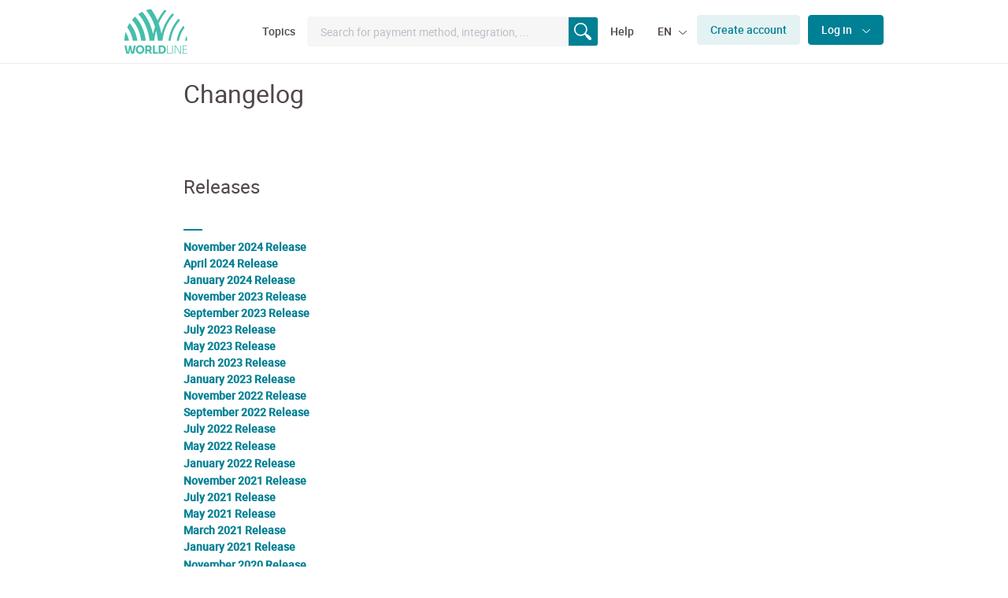

--- FILE ---
content_type: text/html;charset=UTF-8
request_url: https://support.legacy.worldline-solutions.com/en/news/changelog
body_size: 12943
content:
 <!doctype html>
<html lang="en-us">
<head>
    





            





    <meta charset="utf-8" />
<meta name="viewport" content="width=device-width, initial-scale=1.0" />
<meta name="gse_id" content="direct_en" />

        <title>Changelog</title>

  
  

            	    	    		  		  	  	  		  		  		  	      
              
        
          <link rel="shortcut icon" href="//shared.ecom-psp.com/v2/style/components/developerportal/direct/favicons/favicon.ico">
<link rel="icon" type="image/png" sizes="16x16" href="//shared.ecom-psp.com/v2/style/components/developerportal/direct/favicons/favicon-16x16.png">
<link rel="icon" type="image/png" sizes="32x32" href="//shared.ecom-psp.com/v2/style/components/developerportal/direct/favicons/favicon-32x32.png">
<link rel="icon" type="image/png" sizes="48x48" href="//shared.ecom-psp.com/v2/style/components/developerportal/direct/favicons/favicon-48x48.png">
<link rel="manifest" href="//shared.ecom-psp.com/v2/style/components/developerportal/direct/favicons/manifest.json">
<meta name="mobile-web-app-capable" content="yes">
<meta name="theme-color" content="#2869ac">
<meta name="application-name" content="Support Site - ePayments">
<link rel="apple-touch-icon" sizes="57x57" href="//shared.ecom-psp.com/v2/style/components/developerportal/direct/favicons/apple-touch-icon-57x57.png">
<link rel="apple-touch-icon" sizes="60x60" href="//shared.ecom-psp.com/v2/style/components/developerportal/direct/favicons/apple-touch-icon-60x60.png">
<link rel="apple-touch-icon" sizes="72x72" href="//shared.ecom-psp.com/v2/style/components/developerportal/direct/favicons/apple-touch-icon-72x72.png">
<link rel="apple-touch-icon" sizes="76x76" href="//shared.ecom-psp.com/v2/style/components/developerportal/direct/favicons/apple-touch-icon-76x76.png">
<link rel="apple-touch-icon" sizes="114x114" href="//shared.ecom-psp.com/v2/style/components/developerportal/direct/favicons/apple-touch-icon-114x114.png">
<link rel="apple-touch-icon" sizes="120x120" href="//shared.ecom-psp.com/v2/style/components/developerportal/direct/favicons/apple-touch-icon-120x120.png">
<link rel="apple-touch-icon" sizes="144x144" href="//shared.ecom-psp.com/v2/style/components/developerportal/direct/favicons/apple-touch-icon-144x144.png">
<link rel="apple-touch-icon" sizes="152x152" href="//shared.ecom-psp.com/v2/style/components/developerportal/direct/favicons/apple-touch-icon-152x152.png">
<link rel="apple-touch-icon" sizes="167x167" href="//shared.ecom-psp.com/v2/style/components/developerportal/direct/favicons/apple-touch-icon-167x167.png">
<link rel="apple-touch-icon" sizes="180x180" href="//shared.ecom-psp.com/v2/style/components/developerportal/direct/favicons/apple-touch-icon-180x180.png">
<link rel="apple-touch-icon" sizes="1024x1024" href="//shared.ecom-psp.com/v2/style/components/developerportal/direct/favicons/apple-touch-icon-1024x1024.png">
<meta name="apple-mobile-web-app-capable" content="yes">
<meta name="apple-mobile-web-app-status-bar-style" content="black-translucent">
<meta name="apple-mobile-web-app-title" content="Support Site - ePayments">
<link rel="apple-touch-startup-image" media="(device-width: 320px) and (device-height: 568px) and (-webkit-device-pixel-ratio: 2) and (orientation: portrait)"    href="//shared.ecom-psp.com/v2/style/components/developerportal/direct/favicons/apple-touch-startup-image-640x1136.png">
<link rel="apple-touch-startup-image" media="(device-width: 375px) and (device-height: 667px) and (-webkit-device-pixel-ratio: 2) and (orientation: portrait)"    href="//shared.ecom-psp.com/v2/style/components/developerportal/direct/favicons/apple-touch-startup-image-750x1334.png">
<link rel="apple-touch-startup-image" media="(device-width: 414px) and (device-height: 896px) and (-webkit-device-pixel-ratio: 2) and (orientation: portrait)"    href="//shared.ecom-psp.com/v2/style/components/developerportal/direct/favicons/apple-touch-startup-image-828x1792.png">
<link rel="apple-touch-startup-image" media="(device-width: 375px) and (device-height: 812px) and (-webkit-device-pixel-ratio: 3) and (orientation: portrait)"    href="//shared.ecom-psp.com/v2/style/components/developerportal/direct/favicons/apple-touch-startup-image-1125x2436.png">
<link rel="apple-touch-startup-image" media="(device-width: 414px) and (device-height: 736px) and (-webkit-device-pixel-ratio: 3) and (orientation: portrait)"    href="//shared.ecom-psp.com/v2/style/components/developerportal/direct/favicons/apple-touch-startup-image-1242x2208.png">
<link rel="apple-touch-startup-image" media="(device-width: 414px) and (device-height: 896px) and (-webkit-device-pixel-ratio: 3) and (orientation: portrait)"    href="//shared.ecom-psp.com/v2/style/components/developerportal/direct/favicons/apple-touch-startup-image-1242x2688.png">
<link rel="apple-touch-startup-image" media="(device-width: 768px) and (device-height: 1024px) and (-webkit-device-pixel-ratio: 2) and (orientation: portrait)"   href="//shared.ecom-psp.com/v2/style/components/developerportal/direct/favicons/apple-touch-startup-image-1536x2048.png">
<link rel="apple-touch-startup-image" media="(device-width: 834px) and (device-height: 1112px) and (-webkit-device-pixel-ratio: 2) and (orientation: portrait)"   href="//shared.ecom-psp.com/v2/style/components/developerportal/direct/favicons/apple-touch-startup-image-1668x2224.png">
<link rel="apple-touch-startup-image" media="(device-width: 834px) and (device-height: 1194px) and (-webkit-device-pixel-ratio: 2) and (orientation: portrait)"   href="//shared.ecom-psp.com/v2/style/components/developerportal/direct/favicons/apple-touch-startup-image-1668x2388.png">
<link rel="apple-touch-startup-image" media="(device-width: 1024px) and (device-height: 1366px) and (-webkit-device-pixel-ratio: 2) and (orientation: portrait)"  href="//shared.ecom-psp.com/v2/style/components/developerportal/direct/favicons/apple-touch-startup-image-2048x2732.png">
<link rel="apple-touch-startup-image" media="(device-width: 810px) and (device-height: 1080px) and (-webkit-device-pixel-ratio: 2) and (orientation: portrait)"  href="//shared.ecom-psp.com/v2/style/components/developerportal/direct/favicons/apple-touch-startup-image-1620x2160.png">
<link rel="apple-touch-startup-image" media="(device-width: 320px) and (device-height: 568px) and (-webkit-device-pixel-ratio: 2) and (orientation: landscape)"   href="//shared.ecom-psp.com/v2/style/components/developerportal/direct/favicons/apple-touch-startup-image-1136x640.png">
<link rel="apple-touch-startup-image" media="(device-width: 375px) and (device-height: 667px) and (-webkit-device-pixel-ratio: 2) and (orientation: landscape)"   href="//shared.ecom-psp.com/v2/style/components/developerportal/direct/favicons/apple-touch-startup-image-1334x750.png">
<link rel="apple-touch-startup-image" media="(device-width: 414px) and (device-height: 896px) and (-webkit-device-pixel-ratio: 2) and (orientation: landscape)"   href="//shared.ecom-psp.com/v2/style/components/developerportal/direct/favicons/apple-touch-startup-image-1792x828.png">
<link rel="apple-touch-startup-image" media="(device-width: 375px) and (device-height: 812px) and (-webkit-device-pixel-ratio: 3) and (orientation: landscape)"   href="//shared.ecom-psp.com/v2/style/components/developerportal/direct/favicons/apple-touch-startup-image-2436x1125.png">
<link rel="apple-touch-startup-image" media="(device-width: 414px) and (device-height: 736px) and (-webkit-device-pixel-ratio: 3) and (orientation: landscape)"   href="//shared.ecom-psp.com/v2/style/components/developerportal/direct/favicons/apple-touch-startup-image-2208x1242.png">
<link rel="apple-touch-startup-image" media="(device-width: 414px) and (device-height: 896px) and (-webkit-device-pixel-ratio: 3) and (orientation: landscape)"   href="//shared.ecom-psp.com/v2/style/components/developerportal/direct/favicons/apple-touch-startup-image-2688x1242.png">
<link rel="apple-touch-startup-image" media="(device-width: 768px) and (device-height: 1024px) and (-webkit-device-pixel-ratio: 2) and (orientation: landscape)"  href="//shared.ecom-psp.com/v2/style/components/developerportal/direct/favicons/apple-touch-startup-image-2048x1536.png">
<link rel="apple-touch-startup-image" media="(device-width: 834px) and (device-height: 1112px) and (-webkit-device-pixel-ratio: 2) and (orientation: landscape)"  href="//shared.ecom-psp.com/v2/style/components/developerportal/direct/favicons/apple-touch-startup-image-2224x1668.png">
<link rel="apple-touch-startup-image" media="(device-width: 834px) and (device-height: 1194px) and (-webkit-device-pixel-ratio: 2) and (orientation: landscape)"  href="//shared.ecom-psp.com/v2/style/components/developerportal/direct/favicons/apple-touch-startup-image-2388x1668.png">
<link rel="apple-touch-startup-image" media="(device-width: 1024px) and (device-height: 1366px) and (-webkit-device-pixel-ratio: 2) and (orientation: landscape)" href="//shared.ecom-psp.com/v2/style/components/developerportal/direct/favicons/apple-touch-startup-image-2732x2048.png">
<link rel="apple-touch-startup-image" media="(device-width: 810px) and (device-height: 1080px) and (-webkit-device-pixel-ratio: 2) and (orientation: landscape)"  href="//shared.ecom-psp.com/v2/style/components/developerportal/direct/favicons/apple-touch-startup-image-2160x1620.png">
<link rel="icon" type="image/png" sizes="228x228" href="//shared.ecom-psp.com/v2/style/components/developerportal/direct/favicons/coast-228x228.png">
<meta name="msapplication-TileColor" content="#ffffff">
<meta name="msapplication-TileImage" content="//shared.ecom-psp.com/v2/style/components/developerportal/direct/favicons/mstile-144x144.png">
<meta name="msapplication-config" content="//shared.ecom-psp.com/v2/style/components/developerportal/direct/favicons/browserconfig.xml">
<link rel="yandex-tableau-widget" href="//shared.ecom-psp.com/v2/style/components/developerportal/direct/favicons/yandex-browser-manifest.json">    
    

  
  
    <meta name="google-site-verification" content="m42bDKnb55wQ1YEb1Z6MUwvkUiHkc7CbQKABUzmYjVQ" />



    <!-- Global site tag (gtag.js) - Google Analytics -->
    <script async src="https://www.googletagmanager.com/gtag/js?id=UA-12772544-4"></script>
    <script>
        window.dataLayer = window.dataLayer || [];
        function gtag(){dataLayer.push(arguments);}
        gtag('js', new Date());
        gtag('config', 'UA-12772544-4');
    </script>

<!-- Hotjar Tracking Code for https://epayments-support.ingenico.com/ -->
<script>
    (function(h,o,t,j,a,r){
        h.hj=h.hj||function(){(h.hj.q=h.hj.q||[]).push(arguments)};
        h._hjSettings={hjid:1655876,hjsv:6};
        a=o.getElementsByTagName('head')[0];
        r=o.createElement('script');r.async=1;
        r.src=t+h._hjSettings.hjid+j+h._hjSettings.hjsv;
        a.appendChild(r);
    })(window,document,'https://static.hotjar.com/c/hotjar-','.js?sv=');
</script>    <link rel="stylesheet" type="text/css" href="https://cdn.datatables.net/v/dt/jszip-2.5.0/dt-1.10.23/b-1.6.5/b-html5-1.6.5/fh-3.1.8/r-2.2.7/sp-1.2.2/datatables.min.css"/>
<link rel="stylesheet" type="text/css" href="//shared.ecom-psp.com/style/components/developerportal/direct/style.css?cb=1634721014496" />          <!-- OneTrust Cookies Consent Notice start for support.legacy.worldline-solutions.com -->
<script src="https://cdn.cookielaw.org/scripttemplates/otSDKStub.js"  type="text/javascript" charset="UTF-8" data-domain-script="45102ac0-9674-435f-8df6-d69c251c9a74" ></script>
<script type="text/javascript">
function OptanonWrapper() { }
</script>
<!-- OneTrust Cookies Consent Notice end for support.legacy.worldline-solutions.com -->
  </head>

<body>
        
  <div id="content-wrapper">
    <header>
    <div class="row-header-main">
        <button type="button" class="drawer-toggle icon-menu visible-xs"></button>
        <div class="header-main">
            <a href="/" class="logo-svg"></a>
        </div>
        <nav class="settings-toolbar">
            <ul class="nav">
                <li class="nav-item first hidden-xs">
                    <a class="first nav-link dropdown-toggle main-menu" href="#" data-id="topicsDropdown">
                        Topics
                    </a>
                </li>
                                <li class="nav-item nav-item-search hidden-xs">
                                    <form action="/en/search" method="get" class="search-form" autocomplete="off">
                        <input type="search" class="form-control small grey-bg" placeholder="Search for payment method, integration, ..." id="search-faq"
                               name="q">
                        <button type="submit"></button>
                    </form>
                                </li>
                <li class="nav-item hidden-xs">
                    <a class="nav-link" href="/help/">Help</a>
                </li>
                <a href="/help/" class="btn btn-secondary btn-sm visible-xs">
                    Help
                </a>
                <a href="#" class="drawer-search btn btn-secondary btn-xs visible-xs">
                    <span class="icon-search"></span>
                </a>
				
                                <li class="nav-item dropdown hidden-xs">
                    <a class="nav-link dropdown-toggle" href="#" id="languageDropdown" role="button"
                       data-toggle="dropdown" aria-haspopup="true" aria-expanded="false">
                        EN
                        <span class="caret"></span>
                    </a>
                    <div class="dropdown-menu" aria-labelledby="languageDropdown">
						  		  <a class="dropdown-item" href="/en/news/changelog">English</a>
		  <a class="dropdown-item" href="/fr/news/changelog">Français</a>
		  <a class="dropdown-item" href="/de/news/changelog">Deutsch</a>
		  <a class="dropdown-item" href="/it/news/changelog">Italiano</a>
		  <a class="dropdown-item" href="/es/news/changelog">Español</a>
		  <a class="dropdown-item" href="/nl/news/changelog">Nederlands</a>
	                      </div>
                </li>
				
                                <li class="nav-item hidden-xs">
                    <a href='https://secure.ogone.com/Ncol/Test/BackOffice/accountcreation/create?BRANDING=ogone' class="btn btn-secondary" target="_blank">
                        Create account
                    </a>
                </li>
                
                                <li class="nav-item dropdown hidden-xs">
                    <a class="btn btn-primary dropdown-toggle" id="loginDropdown"
                       data-toggle="dropdown" aria-haspopup="true" aria-expanded="false">
                        Log in
                        <span class="caret"></span>
                    </a>
                    <div class="dropdown-menu" aria-labelledby="loginDropdown">
                        <a class="dropdown-item" target="_blank" href="https://secure.ogone.com/Ncol/Test/Backoffice/login/">Test</a>
                        <a class="dropdown-item" target="_blank" href="https://secure.ogone.com/Ncol/Prod/Backoffice/login/">Production</a>
                    </div>
                </li>
				            </ul>
        </nav>

        <!-- Mobile menu drawer -->
        <div class="menu-drawer">
            <button type="button" class="drawer-toggle icon-close"></button>
            <nav class="settings-toolbar">
                <ul class="nav">
                    <li class="nav-item dropdown">
                        <a class="nav-link dropdown-toggle" href="#" id="languageDropdown" role="button"
                           data-toggle="dropdown" aria-haspopup="true" aria-expanded="false">
                            EN
                            <span class="caret"></span>
                        </a>
                        <div class="dropdown-menu" aria-labelledby="languageDropdown">
							  		  <a class="dropdown-item" href="/en/news/changelog">English</a>
		  <a class="dropdown-item" href="/fr/news/changelog">Français</a>
		  <a class="dropdown-item" href="/de/news/changelog">Deutsch</a>
		  <a class="dropdown-item" href="/it/news/changelog">Italiano</a>
		  <a class="dropdown-item" href="/es/news/changelog">Español</a>
		  <a class="dropdown-item" href="/nl/news/changelog">Nederlands</a>
	                          </div>
                    </li>
	                                    <li class="nav-item dropdown">
                        <a class="btn btn-primary dropdown-toggle" id="loginDropdown"
                           data-toggle="dropdown" aria-haspopup="true" aria-expanded="false">
                            Log in
                            <span class="caret"></span>
                        </a>
                        <div class="dropdown-menu" aria-labelledby="loginDropdown">
                        <a target="_blank" class="dropdown-item" href="https://secure.ogone.com/Ncol/Test/Backoffice/login/">Test</a>
                        <a target="_blank" class="dropdown-item" href="https://secure.ogone.com/Ncol/Prod/Backoffice/login/">Production</a>
                        </div>
                    </li>
					                </ul>
            </nav>
            <form action="/search" method="get" class="search-form">
                <input type="search" class="form-control" placeholder="Search for payment method, integration, ..." id="search-faq"
                       name="q">
                <button type="submit"></button>
            </form>
            <div class="panel-group" id="menu-drawer-faq" role="tablist" aria-multiselectable="true">
              
	<div class="panel panel-default">
		<div class="panel-heading" role="tab">
			<h4 class="panel-title">
				<a role="button" data-toggle="collapse" data-parent="#menu-drawer-faq"
				   href="#get-started"
				   aria-expanded="false" aria-controls="get-started">
					Get started
					<span class="panel-icon"></span>
				</a>
			</h4>
		</div>
		<div id="get-started"
			 class="panel-collapse collapse " role="tabpanel">
			<div class="panel-body">
									<ul>
	          <li>Account Management</li>
  	            <li>
            <a  href="/get-started/account-management/use-your-account">Use your Worldline Account</a>
          </li>
	            <li>
            <a  href="/get-started/account-management/test-account">Test environment</a>
          </li>
	            <li>
            <a  href="/get-started/account-management/production-account">Live environment</a>
          </li>
	  	
					</ul>
									<ul>
	          <li>Acquiring Services</li>
  	            <li>
            <a  href="/get-started/acquiring-services/full-service">Full service</a>
          </li>
	  	
					</ul>
									<ul>
	          <li>User Management</li>
  	            <li>
            <a  href="/get-started/user-management/user-manager">User manager</a>
          </li>
	            <li>
            <a  href="/get-started/user-management/group-manager">Group manager</a>
          </li>
	  	
					</ul>
									<ul>
	          <li>Transaction Management</li>
  	            <li>
            <a  href="/get-started/transaction-management/acquirer-response-codes">Acquirer response codes</a>
          </li>
	            <li>
            <a  href="/get-started/transaction-management/transaction-statuses">Transaction Statuses</a>
          </li>
	            <li>
            <a  href="/get-started/transaction-management/find-your-transactions">Consult your transactions</a>
          </li>
	            <li>
            <a  href="/get-started/transaction-management/maintain-your-transactions">Maintain your transactions</a>
          </li>
	            <li>
            <a  href="/get-started/transaction-management/manage-multiple-transactions">Multi selection maintenance</a>
          </li>
	            <li>
            <a  href="/get-started/transaction-management/transaction-error-codes">Transaction error codes</a>
          </li>
	  	
					</ul>
									<ul>
	          <li>Generate Reports</li>
  	            <li>
            <a  href="/get-started/generate-reports/pull-report">Reporting</a>
          </li>
	            <li>
            <a  href="/get-started/generate-reports/push-reports">Push reports</a>
          </li>
	            <li>
            <a  href="/get-started/generate-reports/reconciliation">Reconciliation</a>
          </li>
	  	
					</ul>
							</div>
		</div>
	</div>
	<div class="panel panel-default">
		<div class="panel-heading" role="tab">
			<h4 class="panel-title">
				<a role="button" data-toggle="collapse" data-parent="#menu-drawer-faq"
				   href="#integration-solutions"
				   aria-expanded="false" aria-controls="integration-solutions">
					Integration Solutions
					<span class="panel-icon"></span>
				</a>
			</h4>
		</div>
		<div id="integration-solutions"
			 class="panel-collapse collapse " role="tabpanel">
			<div class="panel-body">
									<ul>
	          <li>Integrations</li>
  	            <li>
            <a  href="">New integration layer</a>
          </li>
	            <li>
            <a  href="/integration-solutions/integrations/hosted-payment-page">Hosted Payment Page</a>
          </li>
	            <li>
            <a  href="/integration-solutions/integrations/flexcheckout">Flexcheckout</a>
          </li>
	            <li>
            <a  href="/integration-solutions/integrations/directlink">DirectLink</a>
          </li>
	            <li>
            <a  href="/integration-solutions/integrations/eterminal">e-Terminal (Virtual terminal)</a>
          </li>
	            <li>
            <a  href="/integration-solutions/integrations/batch">Worldline Batch (Basic)</a>
          </li>
	            <li>
            <a  href="/integration-solutions/integrations/batch-advanced">Worldline Batch (advanced)</a>
          </li>
	            <li>
            <a  href="/integration-solutions/integrations/esupply">e-supply basic</a>
          </li>
	            <li>
            <a  href="/integration-solutions/integrations/esupply-advanced">e-supply advanced</a>
          </li>
	            <li>
            <a  href="/integration-solutions/integrations/optional-integration-data">Optional integration data</a>
          </li>
	            <li>
            <a  href="/integration-solutions/integrations/3dsv2-parameters">3-D Secure V2 parameters</a>
          </li>
	  	
					</ul>
									<ul>
	          <li>Plugins</li>
  	            <li>
            <a  href="/integration-solutions/plugins/overview">Plugins and extensions</a>
          </li>
	            <li>
            <a  href="/integration-solutions/plugins/magento-2">Magento 2</a>
          </li>
	            <li>
            <a  href="/integration-solutions/plugins/salesforce-commerce-cloud">Salesforce commerce cloud</a>
          </li>
	            <li>
            <a  href="/integration-solutions/plugins/magento-migration">Magento Migration M1 to M2</a>
          </li>
	            <li>
            <a  href="/integration-solutions/plugins/magento-migration2">Magento migration M2 to M2</a>
          </li>
	            <li>
            <a  href="/integration-solutions/plugins/prestashop">Prestashop</a>
          </li>
	            <li>
            <a  href="/integration-solutions/plugins/sap-hybris">SAP Hybris</a>
          </li>
	  	
					</ul>
									<ul>
	          <li>Recurring Payments</li>
  	            <li>
            <a  href="/integration-solutions/recurring-payments/alias-manager">Alias Manager</a>
          </li>
	            <li>
            <a  href="/integration-solutions/recurring-payments/subscription-manager">Subscription Manager</a>
          </li>
	            <li>
            <a  href="/integration-solutions/recurring-payments/alias-gateway">Alias Gateway</a>
          </li>
	  	
					</ul>
									<ul>
	          <li>Omnichannel</li>
  	            <li>
            <a  href="/integration-solutions/Omnichannel/omnichannel-guide">Omni channel</a>
          </li>
	  	
					</ul>
									<ul>
	          <li>Marketplace</li>
  	            <li>
            <a  href="/integration-solutions/marketplace/marketplace-guide">Marketplace</a>
          </li>
	  	
					</ul>
									<ul>
	          <li>Options</li>
  	            <li>
            <a  href="/integration-solutions/options/pm-query">PM Query</a>
          </li>
	            <li>
            <a  href="/integration-solutions/options/split-cards">Split credit/debit cards</a>
          </li>
	            <li>
            <a  href="/integration-solutions/options/dcc-directlink">Dcc via directlink</a>
          </li>
	  	
					</ul>
							</div>
		</div>
	</div>
	<div class="panel panel-default">
		<div class="panel-heading" role="tab">
			<h4 class="panel-title">
				<a role="button" data-toggle="collapse" data-parent="#menu-drawer-faq"
				   href="#payment-methods"
				   aria-expanded="false" aria-controls="payment-methods">
					Payment methods
					<span class="panel-icon"></span>
				</a>
			</h4>
		</div>
		<div id="payment-methods"
			 class="panel-collapse collapse " role="tabpanel">
			<div class="panel-body">
									<ul>
	          <li>Credit Cards</li>
  	            <li>
            <a  href="/payment-methods/Credit-cards/index">Credit Cards</a>
          </li>
	  	
					</ul>
									<ul>
	          <li>Alternative Payment Methods</li>
  	            <li>
            <a  href="/payment-methods/alternative-payment-methods/bancontact">Bancontact</a>
          </li>
	            <li>
            <a  href="/payment-methods/alternative-payment-methods/paypal">Paypal</a>
          </li>
	            <li>
            <a  href="/payment-methods/alternative-payment-methods/ideal">Ideal</a>
          </li>
	            <li>
            <a  href="/payment-methods/alternative-payment-methods/klarna">Klarna</a>
          </li>
	            <li>
            <a  href="/payment-methods/alternative-payment-methods/direct-debits">Direct debits</a>
          </li>
	            <li>
            <a  href="/payment-methods/alternative-payment-methods/sofort-banking">Sofort banking</a>
          </li>
	            <li>
            <a  href="/payment-methods/alternative-payment-methods/paylib">Paylib</a>
          </li>
	            <li>
            <a  href="/payment-methods/alternative-payment-methods/thunes">Thunes</a>
          </li>
	            <li>
            <a  href="/payment-methods/alternative-payment-methods/riverty">Riverty</a>
          </li>
	            <li>
            <a  href="/payment-methods/alternative-payment-methods/cielo-installments">Cielo Installments</a>
          </li>
	            <li>
            <a  href="/payment-methods/alternative-payment-methods/alpha-card">Alpha Card</a>
          </li>
	            <li>
            <a  href="/payment-methods/alternative-payment-methods/przelewy24">Przelewy24</a>
          </li>
	            <li>
            <a  href="/payment-methods/alternative-payment-methods/intersolve">Intersolve</a>
          </li>
	  	
					</ul>
									<ul>
	          <li>All Payment Methods</li>
  	            <li>
            <a  href="/payment-methods/all-payment-methods/pm-processing">Processing and procedure</a>
          </li>
	            <li>
            <a  href="/payment-methods/all-payment-methods/payment-method-logos">Payment methods logos</a>
          </li>
	  	
					</ul>
							</div>
		</div>
	</div>
	<div class="panel panel-default">
		<div class="panel-heading" role="tab">
			<h4 class="panel-title">
				<a role="button" data-toggle="collapse" data-parent="#menu-drawer-faq"
				   href="#payment-performance"
				   aria-expanded="false" aria-controls="payment-performance">
					Payment Performance
					<span class="panel-icon"></span>
				</a>
			</h4>
		</div>
		<div id="payment-performance"
			 class="panel-collapse collapse " role="tabpanel">
			<div class="panel-body">
									<ul>
	          <li>Authentication</li>
  	            <li>
            <a  href="/payment-performance/authentication/selective-use-of-3-d-secure">Selective use of 3-D Secure</a>
          </li>
	            <li>
            <a  href="/payment-performance/authentication/fraud-prevention">Fraud Prevention</a>
          </li>
	  	
					</ul>
									<ul>
	          <li>Payment Page</li>
  	            <li>
            <a  href="/payment-performance/payment-page/best-practices">Best practices in payment page design</a>
          </li>
	            <li>
            <a  href="/payment-performance/payment-page/fast-track-with-alias-manager">Fast track returning customers with Alias Manager</a>
          </li>
	            <li>
            <a  href="/payment-performance/payment-page/relevant-payment-methods">Relevant Payment Methods</a>
          </li>
	  	
					</ul>
									<ul>
	          <li>Authorisation</li>
  	            <li>
            <a  href="/payment-performance/authorisation/declined-transactions">Declined transactions</a>
          </li>
	            <li>
            <a  href="/payment-performance/authorisation/advanced-acquiring">Advanced acquiring</a>
          </li>
	  	
					</ul>
									<ul>
	          <li>Analytics</li>
  	            <li>
            <a  href="/payment-performance/analytics/myperformance">MyPerformance</a>
          </li>
	  	
					</ul>
									<ul>
	          <li>Status page</li>
  	            <li>
            <a  href="/payment-performance/status-page/index">Status page</a>
          </li>
	  	
					</ul>
							</div>
		</div>
	</div>
	<div class="panel panel-default">
		<div class="panel-heading" role="tab">
			<h4 class="panel-title">
				<a role="button" data-toggle="collapse" data-parent="#menu-drawer-faq"
				   href="#security"
				   aria-expanded="false" aria-controls="security">
					Security
					<span class="panel-icon"></span>
				</a>
			</h4>
		</div>
		<div id="security"
			 class="panel-collapse collapse " role="tabpanel">
			<div class="panel-body">
									<ul>
	          <li>Fraud Prevention</li>
  	            <li>
            <a  href="/security/fraud-prevention/fraud-expert-scoring">Fraud Expert Scoring</a>
          </li>
	            <li>
            <a  href="/security/fraud-prevention/fraud-expert-checklist">Fraud Expert Checklist</a>
          </li>
	            <li>
            <a  href="/security/fraud-prevention/fraud-detection-module">Fraud Detection Module</a>
          </li>
	            <li>
            <a  href="/security/fraud-prevention/chargebacks">Dispute management</a>
          </li>
	            <li>
            <a  href="/security/fraud-prevention/perseuss">Perseuss</a>
          </li>
	            <li>
            <a  href="/security/fraud-prevention/creditpass">creditPass</a>
          </li>
	  	
					</ul>
									<ul>
	          <li>PSD2</li>
  	            <li>
            <a  href="/security/psd2/psd2-compliance">Comply with PSD2</a>
          </li>
	            <li>
            <a  href="/security/psd2/selective-3ds">Selective use of 3-D Secure</a>
          </li>
	            <li>
            <a  href="/security/psd2/3ds-status-guide">3-D Secure status guide</a>
          </li>
	  	
					</ul>
									<ul>
	          <li>Payment Data Security</li>
  	            <li>
            <a  href="/security/payment-data/ensure-pci-compliancy">Ensure data security</a>
          </li>
	            <li>
            <a  href="/security/payment-data/pci-dss">PCI DSS</a>
          </li>
	  	
					</ul>
									<ul>
	          <li>Server Security</li>
  	            <li>
            <a  href="/security/server-security/firewall-configuration">Firewall configuration</a>
          </li>
	  	
					</ul>
									<ul>
	          <li>Service Description</li>
  	            <li>
            <a  href="/security/service-description/data-retention-of-personal-data">Data retention of personal data</a>
          </li>
	            <li>
            <a  href="/security/service-description/list-of-subcontractors-iecs">List of subcontractors - WECS</a>
          </li>
	            <li>
            <a  href="/security/service-description/organisational-security-measures">Technical and organizational security measures</a>
          </li>
	            <li>
            <a  href="/security/service-description/list-of-subcontractors-ifs">list of subcontractors - WFS</a>
          </li>
	  	
					</ul>
							</div>
		</div>
	</div>
	<div class="panel panel-default">
		<div class="panel-heading" role="tab">
			<h4 class="panel-title">
				<a role="button" data-toggle="collapse" data-parent="#menu-drawer-faq"
				   href="#news"
				   aria-expanded="true" aria-controls="news">
					News
					<span class="panel-icon"></span>
				</a>
			</h4>
		</div>
		<div id="news"
			 class="panel-collapse collapse  in " role="tabpanel">
			<div class="panel-body">
									<ul>
		  <li><a class="active" href="/news/changelog">Changelog</a></li>
	
					</ul>
									<ul>
	          <li>Platform status page</li>
  	  	
					</ul>
									<ul>
	          <li>End of support for Magento 1.x</li>
  	  	
					</ul>
									<ul>
	          <li>COVID19</li>
  	  	
					</ul>
									<ul>
	          <li>3DS v2: Increase security; increase conversion</li>
  	  	
					</ul>
							</div>
		</div>
	</div>




            </div>
        </div>
    </div>

    <div class="dropdown-menu--full-width hidden-xs" id="topicsDropdown" style="display: none">
        <div class="container">
            <div class="row row-flex">
              

	<div class="col-sm-8">
		<h2>Get started</h2>
		<ul>
							<li>
					<a href="/get-started/account-management">Account Management</a>
				</li>
							<li>
					<a href="/get-started/acquiring-services">Acquiring Services</a>
				</li>
							<li>
					<a href="/get-started/user-management">User Management</a>
				</li>
							<li>
					<a href="/get-started/transaction-management">Transaction Management</a>
				</li>
							<li>
					<a href="/get-started/generate-reports">Generate Reports</a>
				</li>
					</ul>
	</div>
	<div class="col-sm-8">
		<h2>Integration Solutions</h2>
		<ul>
							<li>
					<a href="/integration-solutions/integrations">Integrations</a>
				</li>
							<li>
					<a href="/integration-solutions/plugins">Plugins</a>
				</li>
							<li>
					<a href="/integration-solutions/recurring-payments">Recurring Payments</a>
				</li>
							<li>
					<a href="/integration-solutions/Omnichannel">Omnichannel</a>
				</li>
							<li>
					<a href="/integration-solutions/marketplace">Marketplace</a>
				</li>
							<li>
					<a href="/integration-solutions/options">Options</a>
				</li>
					</ul>
	</div>
	<div class="col-sm-8">
		<h2>Payment methods</h2>
		<ul>
							<li>
					<a href="/payment-methods/Credit-cards">Credit Cards</a>
				</li>
							<li>
					<a href="/payment-methods/alternative-payment-methods">Alternative Payment Methods</a>
				</li>
							<li>
					<a href="/payment-methods/all-payment-methods">All Payment Methods</a>
				</li>
					</ul>
	</div>
	<div class="col-sm-8">
		<h2>Payment Performance</h2>
		<ul>
							<li>
					<a href="/payment-performance/authentication">Authentication</a>
				</li>
							<li>
					<a href="/payment-performance/payment-page">Payment Page</a>
				</li>
							<li>
					<a href="/payment-performance/authorisation">Authorisation</a>
				</li>
							<li>
					<a href="/payment-performance/analytics">Analytics</a>
				</li>
							<li>
					<a href="/payment-performance/status-page">Status page</a>
				</li>
					</ul>
	</div>
	<div class="col-sm-8">
		<h2>Security</h2>
		<ul>
							<li>
					<a href="/security/fraud-prevention">Fraud Prevention</a>
				</li>
							<li>
					<a href="/security/psd2">PSD2</a>
				</li>
							<li>
					<a href="/security/payment-data">Payment Data Security</a>
				</li>
							<li>
					<a href="/security/server-security">Server Security</a>
				</li>
							<li>
					<a href="/security/service-description">Service Description</a>
				</li>
					</ul>
	</div>
	<div class="col-sm-8">
		<h2>News</h2>
		<ul>
							<li>
					<a href="/news/changelog">Changelog</a>
				</li>
							<li>
					<a href="/news/statuspage">Platform status page</a>
				</li>
							<li>
					<a href="/news/magento-sunset">End of support for Magento 1.x</a>
				</li>
							<li>
					<a href="/news/coronavirus">COVID19</a>
				</li>
							<li>
					<a href="/news/3dsv2">3DS v2: Increase security; increase conversion</a>
				</li>
					</ul>
	</div>
            </div>
        </div>
    </div>
</header>
<div class="black-overlay" style="display: none;"></div>    <main>
      <section>
          
        <div class="container">
            <div class="row">
                <div class="col-sm-20 col-sm-offset-2">
                    <div class="page-header">
  <h1>Changelog</h1>
</div>

                                                            <p></p>
<table style="height: 592px;" width="677" height="98">
<tbody>
<tr style="height: 48px;">
<td style="height: 48px; width: 658.047px;">
<h2>Releases</h2>
</td>
<td style="height: 48px; width: 3.71094px;"></td>
</tr>
<tr style="height: 25px;">
<td style="height: 25px; width: 658.047px;"><img src="/help/changelog/images/Bar.svg" alt="Bar" width="24" height="2" /></td>
<td style="height: 25px; width: 3.71094px;"></td>
</tr>
<tr style="height: 18px;">
<td style="width: 658.047px; height: 18px;"><a href="#november2024"><strong>November 2024 Release</strong></a></td>
<td style="width: 3.71094px; height: 18px;"></td>
</tr>
<tr style="height: 18px;">
<td style="width: 658.047px; height: 18px;"><strong><a href="#april2024">April 2024 Release</a><br /></strong></td>
<td style="width: 3.71094px; height: 18px;"></td>
</tr>
<tr style="height: 18px;">
<td style="width: 658.047px; height: 18px;"><a href="#january2024"><strong>January 2024 Release</strong></a></td>
<td style="width: 3.71094px; height: 18px;"></td>
</tr>
<tr style="height: 18px;">
<td style="width: 658.047px; height: 18px;"><a href="#november2023"><strong>November 2023 Release</strong></a></td>
<td style="width: 3.71094px; height: 18px;"></td>
</tr>
<tr style="height: 18px;">
<td style="width: 658.047px; height: 18px;"><a href="#september2023"><strong>September 2023 Release</strong></a></td>
<td style="width: 3.71094px; height: 18px;"></td>
</tr>
<tr style="height: 18px;">
<td style="width: 658.047px; height: 18px;"><a href="#july2023"><strong>July 2023 Release</strong></a></td>
<td style="width: 3.71094px; height: 18px;"></td>
</tr>
<tr style="height: 18px;">
<td style="width: 658.047px; height: 18px;"><strong><a href="#may2023">May 2023 Release</a></strong></td>
<td style="width: 3.71094px; height: 18px;"></td>
</tr>
<tr style="height: 18px;">
<td style="width: 658.047px; height: 18px;"><a href="#march2023"><strong>March 2023 Release</strong></a></td>
<td style="width: 3.71094px; height: 18px;"></td>
</tr>
<tr style="height: 18px;">
<td style="width: 658.047px; height: 18px;"><strong><a href="#january2023">January 2023 Release</a></strong></td>
<td style="width: 3.71094px; height: 18px;"></td>
</tr>
<tr style="height: 18px;">
<td style="width: 658.047px; height: 18px;"><a href="#november2022"><strong>November 2022 Release</strong></a></td>
<td style="width: 3.71094px; height: 18px;"></td>
</tr>
<tr style="height: 18px;">
<td style="width: 658.047px; height: 18px;"><a href="#septemberrelease2022"><strong>September 2022 Release</strong></a></td>
<td style="width: 3.71094px; height: 18px;"></td>
</tr>
<tr style="height: 22px;">
<td style="width: 658.047px; height: 22px;"><a href="#julyrelease2022"><strong>July 2022 Release</strong></a></td>
<td style="width: 3.71094px; height: 22px;"></td>
</tr>
<tr style="height: 22px;">
<td style="width: 658.047px; height: 22px;"><a href="#mayrelease2022"><strong>May 2022 Release</strong></a></td>
<td style="width: 3.71094px; height: 22px;"></td>
</tr>
<tr style="height: 22px;">
<td style="width: 658.047px; height: 22px;"><a href="#januaryrelease2022"><strong>January 2022 Release</strong></a></td>
<td style="width: 3.71094px; height: 22px;"></td>
</tr>
<tr style="height: 21px;">
<td style="width: 658.047px; height: 21px;"><strong><a href="#novemberrelease2021">November 2021 Release</a></strong><strong><br /></strong></td>
<td style="width: 3.71094px; height: 21px;"></td>
</tr>
<tr style="height: 21px;">
<td style="width: 658.047px; height: 21px;"><a href="#julyrelease2021"><strong>July 2021 Release</strong></a></td>
<td style="width: 3.71094px; height: 21px;"></td>
</tr>
<tr style="height: 21px;">
<td style="width: 658.047px; height: 21px;"><a href="#mayrelease2021"><strong>May 2021 Release</strong></a></td>
<td style="width: 3.71094px; height: 21px;"></td>
</tr>
<tr style="height: 21px;">
<td style="width: 658.047px; height: 21px;"><strong><a href="#marchrelease2021">March 2021 Release</a></strong><span>&nbsp;</span><strong><br /></strong></td>
<td style="width: 3.71094px; height: 21px;"></td>
</tr>
<tr style="height: 21px;">
<td style="width: 658.047px; height: 21px;"><strong><a href="#januaryrelease2021">January 2021 Release</a><br /></strong></td>
<td style="width: 3.71094px; height: 21px;"></td>
</tr>
<tr style="height: 25px;">
<td style="height: 25px; width: 658.047px;"><strong><a href="#novemberrelease2020">November 2020 Release</a></strong></td>
<td style="height: 25px; width: 3.71094px;"></td>
</tr>
<tr style="height: 25px;">
<td style="height: 25px; width: 658.047px;"><strong><a href="#septemberrelease2020">September 2020 Release</a></strong></td>
<td style="height: 25px; width: 3.71094px;"></td>
</tr>
<tr style="height: 25px;">
<td style="height: 25px; width: 658.047px;"><strong><a href="#julyrelease2020">July 2020 Release</a></strong><span><span>&nbsp;</span></span></td>
<td style="height: 25px; width: 3.71094px;"></td>
</tr>
<tr style="height: 25px;">
<td style="height: 25px; width: 658.047px;"><strong><a href="#mayrelease2020">May 2020 Release</a></strong></td>
<td style="height: 25px; width: 3.71094px;"></td>
</tr>
<tr style="height: 25px;">
<td style="height: 25px; width: 658.047px;"><strong><a href="#marchrelease2020">March 2020 Release</a></strong><span><span>&nbsp;</span></span></td>
<td style="height: 25px; width: 3.71094px;"></td>
</tr>
<tr style="height: 25px;">
<td style="height: 25px; width: 658.047px;"><strong><a href="#januaryrelease2020">Januar 2020 Release</a></strong><span> </span></td>
<td style="height: 25px; width: 3.71094px;"></td>
</tr>
</tbody>
</table>
<h6></h6>
<p><strong></strong></p>
<p></p>
<table width="715" height="95">
<tbody>
<tr>
<td>
<h2><a id="november2024"></a>November 2024 Release (04.163)</h2>
</td>
</tr>
<tr>
<td style="vertical-align: top;">
<p style="color: #9a9695;"><small>TEST: 14 October 2024 | PROD: 30 October 2024 </small></p>
</td>
</tr>
</tbody>
</table>
<p></p>
<p>There is no content for this release.</p>
<table width="715" height="95">
<tbody>
<tr>
<td>
<h2><a id="april2024"></a>April 2024 Release (04.161)</h2>
</td>
</tr>
<tr>
<td style="vertical-align: top;">
<p style="color: #9a9695;"><small>TEST: 9 April 2024 | PROD: 23 April 2024 </small></p>
</td>
</tr>
</tbody>
</table>
<p></p>
<p>There is no content for this release.</p>
<table width="715" height="95">
<tbody>
<tr>
<td>
<h2><a id="january2024"></a>January 2024 Release (04.160)</h2>
</td>
</tr>
<tr>
<td style="vertical-align: top;">
<p style="color: #9a9695;"><small>TEST: 24 January 2024 | PROD: 7 February 2024 </small></p>
</td>
</tr>
</tbody>
</table>
<p></p>
<p>There is no content for this release.</p>
<table width="715" height="95">
<tbody>
<tr>
<td>
<h2><a id="november2023"></a>November 2023 Release (04.159)</h2>
</td>
</tr>
<tr>
<td style="vertical-align: top;">
<p style="color: #9a9695;"><small>TEST: 25 October 2023 | PROD: 7 November 2023 </small></p>
</td>
</tr>
</tbody>
</table>
<h3><img src="/help/changelog/images/Integration.svg" alt="Integration" width="24" height="24" /> Integration</h3>
<p><img src="/help/changelog/images/NewFeatures.svg" alt="NewFeatures" width="90" height="27" /></p>
<p>There is no content for this release.</p>
<table width="715" height="95">
<tbody>
<tr>
<td>
<h2><a id="september2023"></a>September 2023 Release (04.158)</h2>
</td>
</tr>
<tr>
<td style="vertical-align: top;">
<p style="color: #9a9695;"><small>TEST: 12 September 2023 | PROD: 26 September 2023 </small></p>
</td>
</tr>
</tbody>
</table>
<h3><img src="/help/changelog/images/Integration.svg" alt="Integration" width="24" height="24" /> Integration</h3>
<p><img src="/help/changelog/images/NewFeatures.svg" alt="NewFeatures" width="90" height="27" /></p>
<p>There is no content for this release.</p>
<table width="715" height="95">
<tbody>
<tr>
<td>
<h2><a id="july2023"></a>July 2023 Release (04.157)</h2>
</td>
</tr>
<tr>
<td style="vertical-align: top;">
<p style="color: #9a9695;"><small>TEST: 28 June 2023 | PROD: 12 July 2023 </small></p>
</td>
</tr>
</tbody>
</table>
<h3><img src="/help/changelog/images/Integration.svg" alt="Integration" width="24" height="24" /> Integration</h3>
<p><img src="/help/changelog/images/NewFeatures.svg" alt="NewFeatures" width="90" height="27" /></p>
<p>We have updated the Visa/Mastercard reattempt management mechanism, taking the different time periods that apply to the schemes into account.</p>
<p>Make sure to comply to this rule as explained <a href="/en/get-started/best-practices/transaction-error-codes/guide#declinedtransactions___comply_to_visa_mastercard_reattempt_management">here</a>.</p>
<table width="715" height="95">
<tbody>
<tr>
<td>
<h2><a id="may2023"></a>May 2023 Release (04.156)</h2>
</td>
</tr>
<tr>
<td style="vertical-align: top;">
<p style="color: #9a9695;"><small>TEST: 25 April 2023 | PROD: 9 May 2023 </small></p>
</td>
</tr>
</tbody>
</table>
<h3><img src="/help/changelog/images/Integration.svg" alt="Integration" width="24" height="24" /> Integration</h3>
<p><img src="/help/changelog/images/NewFeatures.svg" alt="NewFeatures" width="90" height="27" /></p>
<p>We have implemented the Visa/Mastercard reattempt management mechanism, reducing the number of retries for declined transactions.</p>
<p>Make sure to comply to this rule as explained <a href="/en/get-started/best-practices/transaction-error-codes/guide#declinedtransactions___comply_to_visa_mastercard_reattempt_management">here</a>.</p>
<table width="715" height="95">
<tbody>
<tr>
<td>
<h2><a id="march2023"></a>March 2023 Release (04.155)</h2>
</td>
</tr>
<tr>
<td style="vertical-align: top;">
<p style="color: #9a9695;"><small>TEST: 15 March 2023 | PROD: 29 March 2023 </small></p>
</td>
</tr>
</tbody>
</table>
<p></p>
<p>There is no content for this release.</p>
<table width="715" height="95">
<tbody>
<tr>
<td>
<h2><a id="january2023"></a>January 2023 Release (04.154)</h2>
</td>
</tr>
<tr>
<td style="vertical-align: top;">
<p style="color: #9a9695;"><small>TEST: 25 January 2023 | PROD: 8 February 2023 </small></p>
</td>
</tr>
</tbody>
</table>
<p></p>
<p>There is no content for this release.</p>
<table width="715" height="95">
<tbody>
<tr>
<td>
<h2><a id="november2022"></a>November 2022 Release (04.153)</h2>
</td>
</tr>
<tr>
<td style="vertical-align: top;">
<p style="color: #9a9695;"><small>TEST: 12 October 2022 | PROD: 26 October 2022 </small></p>
</td>
</tr>
</tbody>
</table>
<p></p>
<p>There is no content for this release.</p>
<table style="height: 136px;" width="715" height="95">
<tbody>
<tr style="height: 90px;">
<td style="height: 90px; width: 713.883px;">
<h2><a id="septemberrelease2022"></a>September 2022 Release (04.152)</h2>
</td>
</tr>
<tr style="height: 46px;">
<td style="vertical-align: top; height: 46px; width: 713.883px;">
<p style="color: #9a9695;"><small>TEST: 24 August 2022 | PROD: 7 September 2022</small></p>
</td>
</tr>
</tbody>
</table>
<p></p>
<h3><img src="/help/changelog/images/Integration.svg" alt="Integration" width="24" height="24" /> Interface</h3>
<p><img src="/help/changelog/images/NewFeatures.svg" alt="Removed" width="90" height="27" /></p>
<p>We have added parameters to the dynamic file structure of our <a href="/en/get-started/generate-reports/pull-report">Reporting</a> tool. This can help you to follow-up on your transactions for granted <a href="/en/security/PSD2-compliance/#psd2_exemptions">3-D Secure exemptions</a> (<span class="property">ThreeDsExemption</span>) and the <a href="/en/security/PSD2-compliance/#psd2_sca">SCA scenario</a> (<span class="property">ThreeDsChallengeIndicator</span>) for each of your transactions.</p>
<table width="715" height="95">
<tbody>
<tr>
<td>
<h2><a id="julyrelease2022"></a>July 2022 Release (04.151)</h2>
</td>
</tr>
<tr>
<td style="vertical-align: top;">
<p style="color: #9a9695;"><small>TEST: 22 June 2022 | PROD: 6 July 2022 </small></p>
</td>
</tr>
</tbody>
</table>
<p></p>
<p>There is no content for this release.</p>
<p></p>
<table style="height: 136px;" width="715" height="95">
<tbody>
<tr style="height: 90px;">
<td style="height: 90px; width: 713.883px;">
<h2><a id="mayrelease2022"></a>May 2022 Release (04.150)</h2>
</td>
</tr>
<tr style="height: 46px;">
<td style="vertical-align: top; height: 46px; width: 713.883px;">
<p style="color: #9a9695;"><small>TEST: 4 May 2022 | PROD: 18 May 2022</small></p>
</td>
</tr>
</tbody>
</table>
<p>We have improved our payment engine performance and released some minor bugfixes. <br /><br />Although we continue to support <a href="/en/integration-solutions/integrations/hosted-payment-page">our classical integration modes</a>, we are now focusing most of our efforts on our <a href="https://docs.direct.worldline-solutions.com/" target="_blank" rel="noopener">new Direct API</a>. You might already want to plan moving to our new integration, this is where you will get the best customer experience and the newest payment methods.</p>
<p></p>
<p></p>
<table style="height: 136px;" width="715" height="95">
<tbody>
<tr style="height: 90px;">
<td style="height: 90px; width: 713.883px;">
<h2><a id="januaryrelease2022"></a>January 2022 Release (04.148)</h2>
</td>
</tr>
<tr style="height: 46px;">
<td style="vertical-align: top; height: 46px; width: 713.883px;">
<p style="color: #9a9695;"><small>TEST: 18 January 2022 | PROD: 01 February 2022</small></p>
</td>
</tr>
</tbody>
</table>
<h3><img src="/help/changelog/images/Integration.svg" alt="Integration" width="24" height="24" /> Integration</h3>
<p><img src="/help/changelog/images/NewFeatures.svg" alt="NewFeatures" width="90" height="27" /></p>
<p>We have updated our documentation with detailed information how to treat 3-D Secure v2 transactions effectively in specific scenarios:</p>
<ul>
<li><a href="/en/security/psd2/3ds-status-guide#understandandhandlefallbackto3dsecurev1">Understand and handle fallback to 3-D Secure v1</a></li>
<li><a href="/en/integration-solutions/integrations/directlink#exclusionsandexemptions">Handle exclusions/exemptions and frictionless/challenge flow for 3-D Secure v2 transactions</a></li>
<li>Added an infobox about the new Back Office field "3DS Liability" <a href="/en/security/psd2/3ds-status-guide#threedsliability">in our 3-D Secure status guide</a></li>
</ul>
<h3><img src="/help/changelog/images/Api.svg" alt="Interface" width="24" height="24" /> API</h3>
<p><img src="/help/changelog/images/NewFeatures.svg" alt="NewFeatures" width="90" height="30" /><span>&nbsp;</span></p>
<p>We enhanced the use of customer IP address, so you are now able to send IP addresses in version 6.</p>
<p></p>
<table style="height: 136px;" width="715" height="95">
<tbody>
<tr style="height: 90px;">
<td style="height: 90px; width: 713.883px;">
<h2><a id="novemberrelease2021"></a>November 2021 Release (04.147)</h2>
</td>
</tr>
<tr style="height: 46px;">
<td style="vertical-align: top; height: 46px; width: 713.883px;">
<p style="color: #9a9695;"><small>TEST: 20 October 2021 | PROD: 3 November 2021</small></p>
</td>
</tr>
</tbody>
</table>
<p></p>
<h3><img src="/help/changelog/images/Integration.svg" alt="Integration" width="24" height="24" /> Integration</h3>
<p><img src="/help/changelog/images/NewFeatures.svg" alt="NewFeatures" width="90" height="27" /></p>
<p>Added a new chapter in our <a href="/en/security/psd2/3ds-status-guide#3_d_secure_status_guide_partial_end_of_liability_shift">3-D Secure status guide</a>, informing you about the gradual decommission of 3-D Secure v1. <br /><br /></p>
<p></p>
<h3><img src="/help/changelog/images/Integration.svg" alt="Interface" width="24" height="24" /> Integration</h3>
<p><img src="/help/changelog/images/NewFeatures.svg" alt="NewFeatures" width="90" height="30" /><span>&nbsp;</span></p>
<p>We have changed the formula to classify transactions without a 3-D Secure check more precisely in our <a href="/en/payment-performance/analytics/myperformance">MyPerformance</a> tool.<br /><br />As both <a href="/en/integration-solutions/recurring-payments/alias-manager/#understandcofusecases"><strong>M</strong>erchant-<strong>I</strong>nitiated <strong>T</strong>ransactions</a> and <a href="/en/integration-solutions/integrations/eterminal"><strong>M</strong>ail <strong>O</strong>rder/<strong>T</strong>elephone <strong>O</strong>rder</a> transactions are <a href="/en/security/PSD2-compliance/#psd2_exclusions">excluded from 3-D Secure</a>, the 3-D Secure <a href="/en/payment-performance/analytics/myperformance#threedsecuredashboard">dashboard</a> now lists such transactions as not applicable for 3-D Secure.</p>
<p></p>
<h3><img src="/help/changelog/images/Integration.svg" alt="Interface" width="24" height="24" /> Integration</h3>
<p><img src="/help/changelog/images/NewFeatures.svg" alt="NewFeatures" width="90" height="30" /><span>&nbsp;</span></p>
<p>Added <a href="/en/integration-solutions/integrations/3dsv2-parameters#3DSv2parameters-ordered-optionalParameters">new optional 3DS v2 parameters</a> for Carte Bancaire transactions:</p>
<p>Mpi.carteBancaire.AcquirerExemption<br />Mpi.carteBancaire.MerchantScore<br />Mpi.carteBancaire.NumberOfItems<br />Mpi.carteBancaire.Usecase</p>
<p></p>
<h3><img src="/help/changelog/images/Integration.svg" alt="Interface" width="24" height="24" /> Integration</h3>
<p><img src="/help/changelog/images/NewFeatures.svg" alt="NewFeatures" width="90" height="30" /><span>&nbsp;</span></p>
<p>The payment method Ch&egrave;que Vacance CVConnect is now available for our <a href="/en/integration-solutions/integrations/hosted-payment-page">Hosted Payment Page</a> integration mode.</p>
<p>Check out our <a href="/en/payment-methods/alternative-payment-methods/thunes#limonetik_integration_guides_ch_ques_vacance_cvconnect">Thunes</a> guide how to use them. </p>
<p></p>
<p></p>
<table style="height: 136px;" width="715" height="95">
<tbody>
<tr style="height: 90px;">
<td style="height: 90px; width: 713.883px;">
<h2><a id="julyrelease2021"></a>July 2021 Release (04.145)</h2>
</td>
</tr>
<tr style="height: 46px;">
<td style="vertical-align: top; height: 46px; width: 713.883px;">
<p style="color: #9a9695;"><small>TEST: 14 July 2021 | PROD: 28 July 2021</small></p>
</td>
</tr>
</tbody>
</table>
<p></p>
<h3><img src="/help/changelog/images/Integration.svg" alt="Integration" width="24" height="24" /> Integration</h3>
<p><img src="/help/changelog/images/NewFeatures.svg" alt="NewFeatures" width="90" height="27" /></p>
<p>A new version of our <a href="/en/help/parameter-cookbook">Parameter Cookbook</a> is online. </p>
<p></p>
<h3><img src="/help/changelog/images/Integration.svg" alt="Interface" width="24" height="24" /> Integration</h3>
<p><img src="/help/changelog/images/NewFeatures.svg" alt="NewFeatures" width="90" height="30" /><span>&nbsp;</span></p>
<p>A new version of our <a href="/en/integration-solutions/recurring-payments/alias-manager/">Alias Manager (Tokenization)</a> guide is online. </p>
<p></p>
<table style="height: 136px;" width="715" height="95">
<tbody>
<tr style="height: 90px;">
<td style="height: 90px; width: 713.883px;">
<h2><a id="mayrelease2021"></a>May 2021 Release (04.144)</h2>
</td>
</tr>
<tr style="height: 46px;">
<td style="vertical-align: top; height: 46px; width: 713.883px;">
<p style="color: #9a9695;"><small>TEST: 18 May 2021 | PROD: 1 June 2021</small></p>
</td>
</tr>
</tbody>
</table>
<p></p>
<h3><img src="/help/changelog/images/PaymentMethods.svg" alt="Integration" width="24" height="24" /> Payment Methods</h3>
<p><img src="/help/changelog/images/Fixed.svg" alt="Removed" width="90" height="27" /></p>
<p>The redirection to the <a href="/en/payment-methods/alternative-payment-methods/klarna" title="nav.aside.title.payment-methods.alternative-pms.limonetik">Klarna</a> simulator for test transactions is enabled again when test mode is activated.</p>
<h3><img src="/help/changelog/images/Integration.svg" alt="Integration" width="24" height="24" /> Integration</h3>
<p><img src="/help/changelog/images/Fixed.svg" alt="Removed" width="90" height="27" /></p>
<p>Added some minor layout corrections to the <a href="/en/integration-solutions/integrations/hosted-payment-page#customise_payment_page_look_and_feel">Responsive Payment Page (RPP)</a> template .</p>
<h3><img src="/help/changelog/images/Integration.svg" alt="Interface" width="24" height="24" /> Integration</h3>
<p><img src="/help/changelog/images/Fixed.svg" alt="Security" width="90" height="30" /><span>&nbsp;</span></p>
<p>Our platform allows you to decide whether to continue or interrupt transactions for which 3-D Secure could not be rolled out.</p>
<p>Learn all about it in <a href="/en/security/psd2/3ds-status-guide" title="nav.aside.title.3dsstatusguide">our new 3-D Secure Status guide</a>.</p>
<p>.</p>
<table style="height: 136px;" width="715" height="95">
<tbody>
<tr style="height: 90px;">
<td style="height: 90px; width: 713.883px;">
<h2><a id="marchrelease2021"></a>March 2021 Release (04.143)</h2>
</td>
</tr>
<tr style="height: 46px;">
<td style="vertical-align: top; height: 46px; width: 713.883px;">
<p style="color: #9a9695;"><small>TEST: 17 March 2021 | PROD: 31 March 2021</small></p>
</td>
</tr>
</tbody>
</table>
<p></p>
<h3><img src="/help/changelog/images/PaymentMethods.svg" alt="Integration" width="24" height="24" /> Payment Methods</h3>
<p><img src="/help/changelog/images/NewFeatures.svg" alt="Removed" width="90" height="27" /></p>
<p>A new version of the Bancontact logo is available on our <a href="/en/integration-solutions/integrations/hosted-payment-page" title="nav.aside.title.integration.all-sales-channels.integrate-with-ingenico-epayments-e-commerce">Hosted Payment Page</a> and <a href="/en/payment-methods/all-payment-methods/payment-method-logos" title="nav.aside.title.payment-methods.logos">available for download</a> for other integration modes.</p>
<p>The familiar blue and yellow colours remain, while the payment icon has been given a sleeker, more contemporary look.</p>
<p></p>
<h3><img src="/help/changelog/images/Api.svg" alt="Interface" width="24" height="24" /> API</h3>
<p><img src="/help/changelog/images/NewFeatures.svg" alt="Security" width="90" height="30" /><span>&nbsp;</span></p>
<p>With the continuous improvement of the version 2 of 3-D Secure, we are proud to offer you more parameters for secure transactions, such as:</p>
<ul>
<li>Enhanced: <a href="/en/integration-solutions/integrations/3dsv2-parameters#3DSv2parameters-ordered-optionalParameters" title="3-D Secure V2 parameters">Mpi.threeDSRequestorChallengeIndicator</a></li>
<li>New: <a href="/en/integration-solutions/integrations/3dsv2-parameters#3DSv2parameters-ordered-optionalParameters">Mpi.merchantFraudRate</a></li>
<li>New: <a href="/en/integration-solutions/integrations/3dsv2-parameters#3DSv2parameters-ordered-optionalParameters">Mpi.secureCorporatePayment</a></li>
<li>New: BROWSERJAVASCRIPTENABLED (available for DirectLink Visa transactions. MasterCard and Amex coming soon). Check out the <a href="/en/integration-solutions/integrations/directlink#3dsv2_move_from_v2_1_to_v2_2" title="nav.aside.title.integration.all-sales-channels.integrate-with-ingenico-epayments-directlink-server-to-server.shortTitle">dedicated chapter</a> how it works)</li>
</ul>
<table style="height: 136px;" width="715" height="95">
<tbody>
<tr style="height: 90px;">
<td style="height: 90px; width: 713.883px;">
<h2><a id="januaryrelease2021"></a>January 2021 Release (04.142)</h2>
</td>
</tr>
<tr style="height: 46px;">
<td style="vertical-align: top; height: 46px; width: 713.883px;">
<p style="color: #9a9695;"><small>TEST: 20 January 2021 | PROD: 2 February 2021</small></p>
</td>
</tr>
</tbody>
</table>
<p></p>
<h3><img src="/help/changelog/images/PaymentMethods.svg" alt="Integration" width="24" height="24" /> Payment Methods</h3>
<p><img src="/help/changelog/images/NewFeatures.svg" alt="Removed" width="90" height="27" /></p>
<p>Payment methods Monizze and Sodexo are now available for our <a href="/en/integration-solutions/integrations/hosted-payment-page" title="nav.aside.title.integration.all-sales-channels.integrate-with-ingenico-epayments-e-commerce">Hosted Payment Page</a>.</p>
<p>Check out our <a href="/en/payment-methods/alternative-payment-methods/thunes" title="nav.aside.title.payment-methods.alternative-pms.limonetik">Thunes guide</a> how to use them.</p>
<p></p>
<h3><img src="/help/changelog/images/ShoppingCarts.svg" alt="Interface" width="24" height="24" /> Plugins</h3>
<p><img src="/help/changelog/images/NewFeatures.svg" alt="Security" width="90" height="30" /><span>&nbsp;</span></p>
<p>We are proud to offer you new versions of our Magento2 (v2.5.1) and Prestashop (v3.0.0) plugins with many new fixes and features.</p>
<p>Check out our <a href="/en/integration-solutions/plugins/magento-2" title="Magento 2">Magento2</a> / <a href="/en/integration-solutions/plugins/prestashop" title="Prestashop">Prestashop</a> guide to get them.</p>
<p></p>
<h3><img src="/help/changelog/images/Integration.svg" alt="Integration" width="24" height="24" /> Interface</h3>
<p><img src="/help/changelog/images/NewFeatures.svg" alt="Removed" width="90" height="27" /></p>
<p><a href="/en/payment-performance/analytics/myperformance" title="MyPerformance">MyPerformance</a> now supports the UK, Swizerland and the Nordics markets. We have added 2 new filters (CURRENCY &amp; TIME ZONE). Those filters can also be configured by default. Learn all about <a href="/en/payment-performance/analytics/myperformance#myperformance_filter">in this chapter</a>.</p>
<h3><img src="/help/changelog/images/Api.svg" alt="Interface" width="24" height="24" /> API</h3>
<p><img src="/help/changelog/images/NewFeatures.svg" alt="Security" width="90" height="30" /><span>&nbsp;</span></p>
<p>3DSv2 feedback parameter CH_AUTHENTICATION_INFO is now available. Check out our <a href="/en/integration-solutions/integrations/hosted-payment-page" title="nav.aside.title.integration.all-sales-channels.integrate-with-ingenico-epayments-e-commerce">Hosted Payment Page</a> and <a href="/en/integration-solutions/integrations/directlink" title="nav.aside.title.integration.all-sales-channels.integrate-with-ingenico-epayments-directlink-server-to-server.shortTitle">DirectLink</a> guides to learn more.</p>
<p></p>
<table>
<tbody>
<tr>
<td>
<h2><a id="novemberrelease2020"></a>November 2020 Release (04.141)</h2>
</td>
</tr>
<tr>
<td style="vertical-align: top;">
<p style="color: #9a9695;"><small>TEST: 4 November 2020 | PROD: 3 December 2020</small></p>
</td>
</tr>
</tbody>
</table>
<h3></h3>
<h3><img src="/help/changelog/images/PaymentMethods.svg" alt="PaymentMethods" width="24" height="24" /> Payment methods</h3>
<p><img src="/help/changelog/images/NewFeatures.svg" alt="NewFeatures" width="120" height="27" /></p>
<p>You may from now on use the Carte Printemps/Printania+ through eCommerce integration. Please note that both new and previous generation, including a mandatory Expiry Date are now usable.</p>
<p><img src="/help/changelog/images/NewFeatures.svg" alt="NewFeatures" width="120" height="27" /></p>
<p>Klarna payment method is now allowing you to perform&nbsp;maintenance operations like capture, refunds and cancel on your processed Klarna transactions. For more information, please visit our<a href="/en/payment-methods/alternative-payment-methods/klarna"> dedicated guide.</a></p>
<hr />
<p></p>
<table width="715" height="95">
<tbody>
<tr>
<td>
<h2><a id="septemberrelease2020"></a>September 2020 Release (04.140)</h2>
</td>
</tr>
<tr>
<td style="vertical-align: top;">
<p style="color: #9a9695;"><small>TEST: 9 September 2020 | PROD: 23 September 2020</small></p>
</td>
</tr>
</tbody>
</table>
<p></p>
<h3><img src="/help/changelog/images/Interface.svg" alt="Integration" width="24" height="24" />&nbsp;Interface</h3>
<p><img src="/help/changelog/images/Security.svg" alt="Removed" width="90" height="27" /></p>
<p>To enhance the security of your payments, the SHA passphrases and API password will not be automatically copied when you transfer a PSPID from the TEST to the LIVE environment.</p>
<p>If you create a new PSPID by such a transfer, make sure to re-enter these values in the Back Office:</p>
<p><span style="text-decoration: underline;">SHA passphrases</span></p>
<ul>
<li>Configuration &gt; Technical information &gt; Data and origin verification &gt; Checks for e-Commerce &amp; Alias Gateway &gt; SHA-IN pass phrase</li>
<li>Configuration &gt; Technical information &gt; Data and origin verification &gt; Checks for DirectLink and Batch (Automatic) &gt; SHA-IN pass phrase</li>
<li>Configuration &gt; Technical information &gt; Transaction feedback &gt; Security for request parameters &gt; SHA-OUT pass phrase</li>
</ul>
<p><span style="text-decoration: underline;">API password</span></p>
<ul>
<li>Configuration &gt; Users &gt; Change password</li>
</ul><p></p>
<p></p>
<h3><img src="/help/changelog/images/Integration.svg" alt="Integration" width="24" height="24" />&nbsp;Integration</h3>
<p><img src="/help/changelog/images/NewFeatures.svg" alt="Removed" width="90" height="27" /></p>
<p>Our platform allows to resubmit declined transactions due to missing 3-D Secure authentication.</p>
<p>Check out <a href="/en/integration-solutions/integrations/directlink#directlink_3_d_integration_guides_soft_decline">here</a> how you can offer this Soft Decline feature to your customers.</p>
<p></p>
<h3><img src="/help/changelog/images/Integration.svg" alt="Interface" width="24" height="24" />&nbsp;Integration</h3>
<p><img src="/help/changelog/images/Removed.svg" alt="Security" width="81" height="27" /><span>&nbsp;</span></p>
<p>Starting from 25 August 2020, Google will be releasing a new version of Google Chrome (v.85), impacting the way referrers are handled on Chrome.</p>
<p>To prevent data privacy leaks that may be accessible from other parts of the full URL such as the path and query string, only the main domain name (e.g https://www.your-webshop.com) is sent in the &lsquo;Referer header&rsquo; of cross-origin requests.</p>
<p>To ensure business continuity of your web shop for customers using Chrome (v.85), as from 25 August we are pro-actively adapting the way our gateway is authenticating referrers to only validate the transaction request against to domain name (e.g https://www.your-webshop.com) instead of the complete page url (e.g https://www.your-webshop.com/shopping/cart.php) that you may have configured.</p>
<p>All new future integrations should not perform any data and origin check via referrer and only privilege the SHA. Find more information <a href="/en/direct/faq/how-can-i-perform-data-and-origin-check-referrer">in our dedicated FAQ</a>.</p>
<p></p>
<table width="830" height="115">
<tbody>
<tr>
<td>
<h2><a id="julyrelease2020"></a>July 2020 Release (04.139)</h2>
</td>
</tr>
<tr>
<td style="vertical-align: top;">
<p style="color: #9a9695;"><small>TEST: 1 July 2020 | PROD: 23 July 2020</small></p>
</td>
</tr>
</tbody>
</table>
<p> </p>
<h3><img src="/help/changelog/images/PaymentMethods.svg" alt="PaymentMethods" width="24" height="24" /> Payment methods</h3>
<p><img src="/help/changelog/images/NewFeatures.svg" alt="NewFeatures" width="120" height="27" /></p>
<p>Thunes payment methods Floa Pay 3X and 4X are now available for our <a href="/en/integration-solutions/integrations/hosted-payment-page">Hosted Payment Page</a>.</p>
<p><a href="/en/payment-methods/alternative-payment-methods/thunes#limonetik_integration_guides_banque_casino">Learn more in our documentation about Floa Pay 3X and 4X</a>.</p>
<p></p>
<p></p>
<p> </p>
<p><img src="/help/changelog/images/NewFeatures.svg" alt="NewFeatures" width="120" height="27" /></p>
<p>Payment method PostFinance allows now partial maintenance operations, including multiple partial authorization, capture and refund.</p>
<p><a href="/en/get-started/transaction-management/maintain-your-transactions#maintain_transactions_user_guides_partial_and_multiple_operations">Learn here how to do it</a>.</p>
<p></p>
<p></p>
<p> </p>
<h3><img src="/help/changelog/images/PaymentMethods.svg" alt="PaymentMethods" width="24" height="24" /> Payment methods</h3>
<p><img src="/help/changelog/images/NewFeatures.svg" alt="NewFeatures" width="120" height="27" /></p>
<p>Payment method Carte Bancaire (CB) becomes a true Payment Method following the implementation of the <a href="https://eur-lex.europa.eu/legal-content/EN/TXT/?uri=CELEX:32015R0751">European Regulation 2015/751</a>.</p>
<p>Check out what you have to do for your&nbsp;<a href="/en/integration-solutions/integrations/hosted-payment-page#e_commerce_integration_guides_form_parameters">eCommerce</a> or <a href="/en/integration-solutions/integrations/directlink">DirectLink </a>integration to comply to this rule.</p>
<p></p>
<p></p>
<p> </p>
<h3><img src="/help/changelog/images/Integration.svg" alt="Integration" width="24" height="24" /> Integration</h3>
<p><img src="/help/changelog/images/NewFeatures.svg" alt="NewFeatures" width="120" height="27" /></p>
<p>New Strong Customer Authentication parameters are available for MasterCard transactions. This &ldquo;MasterCard 2.1+&rdquo; feature will maximize the chance of a frictionless flow and lead to higher approval rates.</p>
<p>Check out here for&nbsp;<a href="/integration/all-sales-channels/integrate-with-e-commerce/guide#3-d-secure-v2.1-mastercard+">eCommerce</a> and here for <a href="/en/integration-solutions/integrations/directlink#3_d_secure_v2_1_mastercard_">DirectLink </a>how to implement it.</p>
<p></p>
<p></p>
<table width="830" height="115">
<tbody>
<tr>
<td>
<h2><a id="mayrelease2020"></a>May 2020 Release (04.138)</h2>
</td>
</tr>
<tr>
<td style="vertical-align: top;">
<p style="color: #9a9695;"><small>TEST: 6 May 2020 | PROD: 20 May 2020</small></p>
</td>
</tr>
</tbody>
</table>
<h3><img src="/help/changelog/images/ShoppingCarts.svg" alt="ShoppingCarts" width="24" height="24" />&nbsp;Plugins (Magento2 and Prestashop)</h3>
<p><span>We are proud to offer you new plugins (v2.0.0) for Magento2 and Prestashop with new features and fixes.</span></p>
<p><img src="/help/changelog/images/NewFeatures.svg" alt="NewFeatures" width="120" height="27" /></p>
<p><span><span>Payment method Open Invoice (via acquirers Klarna and Afterpay) added.&nbsp;</span></span>PHP 7.3 compatibility.</p>
<p><img src="/help/changelog/images/Fixed.svg" alt="Fixed" width="61" height="27" /></p>
<p><span><span><span>Alias creation and update are processed correctly when explicit instructions are sent to our platform (ALIASOPERATION=BYSPID) to check for existing Aliases.&nbsp;<span>Please check our Alias manager documentation (chapter "Optimised Alias manager") for details.</span></span></span></span></p>
<p><span><span><span><span>The postsale URL for receiving transaction feedback has been corrected to "YOUR_DOMAIN/module/ingenico_epayments/webhook".&nbsp;<span>If you are using the new plugin, be sure to change it in your Ingenico Back office in Configuration &gt; Account &gt; Technical information &gt; Transaction feedback &gt; Direct HTTP server-to-server request.</span></span></span></span></span></p>
<p></p>
<table width="715" height="95">
<tbody>
<tr>
<td>
<h2><a id="marchrelease2020"></a>March 2020 Release (04. 137)</h2>
</td>
</tr>
<tr>
<td style="vertical-align: top;">
<p style="color: #9a9695;"><small>TEST: 11 March 2020 | PROD: 20 May 2020&nbsp;</small></p>
</td>
</tr>
</tbody>
</table>
<h3><img src="/help/changelog/images/Integration.svg" alt="Integration" width="24" height="24" />&nbsp;Integration</h3>
<p><img src="/help/changelog/images/Removed.svg" alt="Removed" width="90" height="27" /></p>
<p>&nbsp;The modalities of using parameter ALIASOPERATION have changed.</p>
<p><span>Before that, sending ALIASOPERATION=BYPSP could be used to prevent creating a new Alias if a card and / or Alias sent with a new transaction is already stored in our system. Due to PSD2-related regulations, this is no longer possible. As a consequence, the aforementioned scenario will result in the creation of multiple Aliases for the same card / customer.</span></p>
<p><span>Please check our Alias Manager documentation chapter 4.2 to get a detailled overview on the different scenarios and their outcome.</span></p>
<p></p>
<h3><img src="/help/changelog/images/Interface.svg" alt="Interface" width="24" height="24" />&nbsp;Interface</h3>
<p><img src="/help/changelog/images/Security.svg" alt="Security" width="81" height="27" /><span>&nbsp;</span></p>
<p><span>In our January release we introduced a new safety function: Any user that has not logged on to our platform for more than 60 days will be put into status "inactive".</span></p>
<p><span>To further enhance this security feature, we have extended it to users that have never logged on. A user that has been created at any point in the past and has never logged on will also be deactivated after 60 days.</span></p>
<p><span>Please check our original release note via Support &gt; Platform Releases &gt; Release 04.136 for detailed information and how to reactivate inactive users.</span></p>
<table width="715" height="95">
<tbody>
<tr>
<td>
<h2><a id="januaryrelease2020"></a>January 2020 Release (04. 136)</h2>
</td>
</tr>
<tr>
<td style="vertical-align: top;">
<p style="color: #9a9695;"><small>TEST: 16 January 2020 | PROD: 29 January 2020&nbsp;</small></p>
</td>
</tr>
</tbody>
</table>
<h3><img src="/help/changelog/images/Integration.svg" alt="Integration" width="24" height="24" />&nbsp;Integration</h3>
<p><img src="/help/changelog/images/Fixed.svg" alt="Fixed" width="61" height="27" /></p>
<p><span>To enhance your customer's experience during the payment process, we implemented improvements on our Responsive payment page template.</span></p>
<ul>
<li><span>All payment methods on the payment method selection screen can now be selected by clicking on the respective icons</span></li>
<li><span>The generic credit card icon in the card number field has been removed</span></li>
</ul>
                        
                                    </div>
            </div>
        </div>
      </section>
    </main>
  </div>
  
<footer id="footer">
    <div class="footer-bottom">
        <div class="container">
        <div class="row">
            <div class="col-sm-22 col-sm-offset-1">
                <strong>Copyright © 2026 Worldline. All rights reserved</strong>
                <div class="footer-secondary">Worldline refers on this support site to our e-commerce service offer on the Worldline Online Payments platform</div>
            </div>
        </div>
        </div>
        <div class="container">
            <div class="row footer-menu">
                <div class="col-sm-22 col-sm-offset-1">
				    © 2026 | <a href="https://worldline.com/">Worldline</a> | <a href="/en/termsofuse/">Terms of use</a> | <a href="https://worldline.com/en/compliancy/privacy">Privacy</a> |  <a href="/en/cookie/">Cookie notice</a>
		               </div>
            </div>
        </div>
    </div>
</footer>

<div class="modal fade" id="imageModal" tabindex="-1" role="dialog" aria-hidden="true">
    <div class="modal-dialog">
        <div class="modal-content">
            <div class="modal-header">
                <button type="button" class="close" data-dismiss="modal" aria-hidden="true">
                    ×
                </button>
            </div>
            <div class="modal-body">

            </div>
        </div>
    </div>
</div>  

  <script type="text/javascript" src="//shared.ecom-psp.com/js/jquery.js?cb=1622123889588"></script>
  <script type="text/javascript" src="//shared.ecom-psp.com/js/body-default.js?cb=1696853508424"></script>


<script type="text/javascript" src="https://cdn.datatables.net/v/dt/jszip-2.5.0/dt-1.10.23/b-1.6.5/b-html5-1.6.5/fh-3.1.8/r-2.2.7/sp-1.2.2/datatables.min.js" defer></script>

</body>
</html>



--- FILE ---
content_type: text/css;charset=UTF-8
request_url: https://shared.ecom-psp.com/style/components/developerportal/direct/style.css?cb=1634721014496
body_size: 70933
content:
@charset "UTF-8";
@font-face {
  font-family: SourceCodePro-Regular;
  src: url("../../../fonts/source-code-pro-2.030R-ro-1.050R-it/SourceCodePro-Regular.woff2") format("woff2");
  src: url("../../../fonts/source-code-pro-2.030R-ro-1.050R-it/SourceCodePro-Regular.woff") format("woff"); }

@font-face {
  font-family: Roboto;
  src: url("../../../fonts/direct/roboto/roboto-regular.woff2") format("woff2"), url("../../../fonts/direct/roboto/roboto-regular.woff") format("woff");
  font-weight: normal;
  font-style: normal; }

@font-face {
  font-family: RobotoMedium;
  src: url("../../../fonts/direct/roboto/roboto-medium.woff2") format("woff2"), url("../../../fonts/direct/roboto/roboto-medium.woff") format("woff");
  font-weight: normal;
  font-style: normal; }

/**
 * Bootstrap 3 - Custom check-able input
 *
 * @markup:
 *    <div class="checkbox">
 *      <input id="inputId" type="checkbox" name="name" value="value">
 *      <label for="inputId">Label for checkbox</label>
 *    </div>
 *
 * @note: label should always placed after the input element
 */
/**
 * Custom checkable input
 *
 * @param {color} $checked-color - Default $brand-primary
 */
/**
 * Custom checkable input color
 *
 * @param {selector.<String>}  $parent   - Parent selector when apply the new color
 * @param {color.<Number>}     $color    - Specific color
 *
 * @example: @include custom-checkable-input-color('.has-warning', #ff0000);
 */
@keyframes spinner {
  from {
    transform: rotate(0deg); }
  to {
    transform: rotate(359deg); } }

/*! normalize.css v3.0.3 | MIT License | github.com/necolas/normalize.css */
html {
  font-family: sans-serif;
  -ms-text-size-adjust: 100%;
  -webkit-text-size-adjust: 100%; }

body {
  margin: 0; }

article,
aside,
details,
figcaption,
figure,
footer,
header,
hgroup,
main,
menu,
nav,
section,
summary {
  display: block; }

audio,
canvas,
progress,
video {
  display: inline-block;
  vertical-align: baseline; }

audio:not([controls]) {
  display: none;
  height: 0; }

[hidden],
template {
  display: none; }

a {
  background-color: transparent; }

a:active,
a:hover {
  outline: 0; }

abbr[title] {
  border-bottom: none;
  text-decoration: underline;
  -webkit-text-decoration: underline dotted;
          text-decoration: underline dotted; }

b,
strong {
  font-weight: bold; }

dfn {
  font-style: italic; }

h1 {
  font-size: 2em;
  margin: 0.67em 0; }

mark {
  background: #ff0;
  color: #000; }

small {
  font-size: 80%; }

sub,
sup {
  font-size: 75%;
  line-height: 0;
  position: relative;
  vertical-align: baseline; }

sup {
  top: -0.5em; }

sub {
  bottom: -0.25em; }

img {
  border: 0; }

svg:not(:root) {
  overflow: hidden; }

figure {
  margin: 1em 40px; }

hr {
  box-sizing: content-box;
  height: 0; }

pre {
  overflow: auto; }

code,
kbd,
pre,
samp {
  font-family: monospace, monospace;
  font-size: 1em; }

button,
input,
optgroup,
select,
textarea {
  color: inherit;
  font: inherit;
  margin: 0; }

button {
  overflow: visible; }

button,
select {
  text-transform: none; }

button,
html input[type="button"],
input[type="reset"],
input[type="submit"] {
  -webkit-appearance: button;
  cursor: pointer; }

button[disabled],
html input[disabled] {
  cursor: default; }

button::-moz-focus-inner,
input::-moz-focus-inner {
  border: 0;
  padding: 0; }

input {
  line-height: normal; }

input[type="checkbox"],
input[type="radio"] {
  box-sizing: border-box;
  padding: 0; }

input[type="number"]::-webkit-inner-spin-button,
input[type="number"]::-webkit-outer-spin-button {
  height: auto; }

input[type="search"] {
  -webkit-appearance: textfield;
  box-sizing: content-box; }

input[type="search"]::-webkit-search-cancel-button,
input[type="search"]::-webkit-search-decoration {
  -webkit-appearance: none; }

fieldset {
  border: 1px solid #c0c0c0;
  margin: 0 2px;
  padding: 0.35em 0.625em 0.75em; }

legend {
  border: 0;
  padding: 0; }

textarea {
  overflow: auto; }

optgroup {
  font-weight: bold; }

table {
  border-collapse: collapse;
  border-spacing: 0; }

td,
th {
  padding: 0; }

/*! Source: https://github.com/h5bp/html5-boilerplate/blob/master/src/css/main.css */
@media print {
  *,
  *:before,
  *:after {
    color: #000 !important;
    text-shadow: none !important;
    background: transparent !important;
    box-shadow: none !important; }
  a,
  a:visited {
    text-decoration: underline; }
  a[href]:after {
    content: " (" attr(href) ")"; }
  abbr[title]:after {
    content: " (" attr(title) ")"; }
  a[href^="#"]:after,
  a[href^="javascript:"]:after {
    content: ""; }
  pre,
  blockquote {
    border: 1px solid #999;
    page-break-inside: avoid; }
  thead {
    display: table-header-group; }
  tr,
  img {
    page-break-inside: avoid; }
  img {
    max-width: 100% !important; }
  p,
  h2,
  h3 {
    orphans: 3;
    widows: 3; }
  h2,
  h3 {
    page-break-after: avoid; }
  .navbar {
    display: none; }
  .btn > .caret,
  .dropup > .btn > .caret {
    border-top-color: #000 !important; }
  .label {
    border: 1px solid #000; }
  .table {
    border-collapse: collapse !important; }
    .table td,
    .table th {
      background-color: #fff !important; }
  .table-bordered th,
  .table-bordered td {
    border: 1px solid #ddd !important; } }

* {
  box-sizing: border-box; }

*:before,
*:after {
  box-sizing: border-box; }

html {
  font-size: 10px;
  -webkit-tap-highlight-color: rgba(0, 0, 0, 0); }

body {
  font-family: "Helvetica Neue", Helvetica, Arial, sans-serif;
  font-size: 14px;
  line-height: 1.5;
  color: #4e4745;
  background-color: #fff; }

input,
button,
select,
textarea {
  font-family: inherit;
  font-size: inherit;
  line-height: inherit; }

a {
  color: #008094;
  text-decoration: none; }
  a:hover, a:focus {
    color: #003e48;
    text-decoration: underline; }
  a:focus {
    outline: 5px auto -webkit-focus-ring-color;
    outline-offset: -2px; }

figure {
  margin: 0; }

img {
  vertical-align: middle; }

.img-responsive {
  display: block;
  max-width: 100%;
  height: auto; }

.img-rounded {
  border-radius: 6px; }

.img-thumbnail {
  padding: 4px;
  line-height: 1.5;
  background-color: #fff;
  border: 1px solid #ddd;
  border-radius: 4px;
  transition: all 0.2s ease-in-out;
  display: inline-block;
  max-width: 100%;
  height: auto; }

.img-circle {
  border-radius: 50%; }

hr {
  margin-top: 24px;
  margin-bottom: 24px;
  border: 0;
  border-top: 1px solid #f7f7f9; }

.sr-only {
  position: absolute;
  width: 1px;
  height: 1px;
  padding: 0;
  margin: -1px;
  overflow: hidden;
  clip: rect(0, 0, 0, 0);
  border: 0; }

.sr-only-focusable:active, .sr-only-focusable:focus {
  position: static;
  width: auto;
  height: auto;
  margin: 0;
  overflow: visible;
  clip: auto; }

[role="button"] {
  cursor: pointer; }

h1, h2, h3, h4, h5, h6,
.h1, .h2, .h3, .h4, .h5, .h6 {
  font-family: inherit;
  font-weight: 500;
  line-height: 1.1;
  color: #141317; }
  h1 small,
  h1 .small, h2 small,
  h2 .small, h3 small,
  h3 .small, h4 small,
  h4 .small, h5 small,
  h5 .small, h6 small,
  h6 .small,
  .h1 small,
  .h1 .small, .h2 small,
  .h2 .small, .h3 small,
  .h3 .small, .h4 small,
  .h4 .small, .h5 small,
  .h5 .small, .h6 small,
  .h6 .small {
    font-weight: 400;
    line-height: 1;
    color: #ebebf1; }

h1, .h1,
h2, .h2,
h3, .h3 {
  margin-top: 24px;
  margin-bottom: 12px; }
  h1 small,
  h1 .small, .h1 small,
  .h1 .small,
  h2 small,
  h2 .small, .h2 small,
  .h2 .small,
  h3 small,
  h3 .small, .h3 small,
  .h3 .small {
    font-size: 65%; }

h4, .h4,
h5, .h5,
h6, .h6 {
  margin-top: 12px;
  margin-bottom: 12px; }
  h4 small,
  h4 .small, .h4 small,
  .h4 .small,
  h5 small,
  h5 .small, .h5 small,
  .h5 .small,
  h6 small,
  h6 .small, .h6 small,
  .h6 .small {
    font-size: 75%; }

h1, .h1 {
  font-size: 32px; }

h2, .h2 {
  font-size: 24px; }

h3, .h3 {
  font-size: 21px; }

h4, .h4 {
  font-size: 18px; }

h5, .h5 {
  font-size: 15px; }

h6, .h6 {
  font-size: 14px; }

p {
  margin: 0 0 12px; }

.lead {
  margin-bottom: 24px;
  font-size: 16px;
  font-weight: 300;
  line-height: 1.4; }
  @media (min-width: 768px) {
    .lead {
      font-size: 21px; } }

small,
.small {
  font-size: 85%; }

mark,
.mark {
  padding: .2em;
  background-color: #fcf8e3; }

.text-left {
  text-align: left; }

.text-right {
  text-align: right; }

.text-center {
  text-align: center; }

.text-justify {
  text-align: justify; }

.text-nowrap {
  white-space: nowrap; }

.text-lowercase {
  text-transform: lowercase; }

.text-uppercase, .initialism {
  text-transform: uppercase; }

.text-capitalize {
  text-transform: capitalize; }

.text-muted {
  color: #ebebf1; }

.text-primary {
  color: #008094; }

a.text-primary:hover,
a.text-primary:focus {
  color: #005461; }

.text-success {
  color: #18a31a; }

a.text-success:hover,
a.text-success:focus {
  color: #117713; }

.text-info {
  color: #006a7a; }

a.text-info:hover,
a.text-info:focus {
  color: #003e47; }

.text-warning {
  color: #ffbe00; }

a.text-warning:hover,
a.text-warning:focus {
  color: #cc9800; }

.text-danger {
  color: #a60810; }

a.text-danger:hover,
a.text-danger:focus {
  color: #75060b; }

.bg-primary {
  color: #fff; }

.bg-primary {
  background-color: #008094; }

a.bg-primary:hover,
a.bg-primary:focus {
  background-color: #005461; }

.bg-success {
  background-color: #dff0d8; }

a.bg-success:hover,
a.bg-success:focus {
  background-color: #c1e2b3; }

.bg-info {
  background-color: #d9edf7; }

a.bg-info:hover,
a.bg-info:focus {
  background-color: #afd9ee; }

.bg-warning {
  background-color: #fcf8e3; }

a.bg-warning:hover,
a.bg-warning:focus {
  background-color: #f7ecb5; }

.bg-danger {
  background-color: #f2dede; }

a.bg-danger:hover,
a.bg-danger:focus {
  background-color: #e4b9b9; }

.page-header {
  padding-bottom: 11px;
  margin: 48px 0 24px;
  border-bottom: 1px solid #f7f7f9; }

ul,
ol {
  margin-top: 0;
  margin-bottom: 12px; }
  ul ul,
  ul ol,
  ol ul,
  ol ol {
    margin-bottom: 0; }

.list-unstyled {
  padding-left: 0;
  list-style: none; }

.list-inline {
  padding-left: 0;
  list-style: none;
  margin-left: -5px; }
  .list-inline > li {
    display: inline-block;
    padding-right: 5px;
    padding-left: 5px; }

dl {
  margin-top: 0;
  margin-bottom: 24px; }

dt,
dd {
  line-height: 1.5; }

dt {
  font-weight: 700; }

dd {
  margin-left: 0; }

.dl-horizontal dd:before, .dl-horizontal dd:after {
  display: table;
  content: " "; }

.dl-horizontal dd:after {
  clear: both; }

@media (min-width: 768px) {
  .dl-horizontal dt {
    float: left;
    width: 160px;
    clear: left;
    text-align: right;
    overflow: hidden;
    text-overflow: ellipsis;
    white-space: nowrap; }
  .dl-horizontal dd {
    margin-left: 180px; } }

abbr[title],
abbr[data-original-title] {
  cursor: help; }

.initialism {
  font-size: 90%; }

blockquote {
  padding: 12px 24px;
  margin: 0 0 24px;
  font-size: 17.5px;
  border-left: 5px solid #f7f7f9; }
  blockquote p:last-child,
  blockquote ul:last-child,
  blockquote ol:last-child {
    margin-bottom: 0; }
  blockquote footer,
  blockquote small,
  blockquote .small {
    display: block;
    font-size: 80%;
    line-height: 1.5;
    color: #ebebf1; }
    blockquote footer:before,
    blockquote small:before,
    blockquote .small:before {
      content: "\2014 \00A0"; }

.blockquote-reverse,
blockquote.pull-right {
  padding-right: 15px;
  padding-left: 0;
  text-align: right;
  border-right: 5px solid #f7f7f9;
  border-left: 0; }
  .blockquote-reverse footer:before,
  .blockquote-reverse small:before,
  .blockquote-reverse .small:before,
  blockquote.pull-right footer:before,
  blockquote.pull-right small:before,
  blockquote.pull-right .small:before {
    content: ""; }
  .blockquote-reverse footer:after,
  .blockquote-reverse small:after,
  .blockquote-reverse .small:after,
  blockquote.pull-right footer:after,
  blockquote.pull-right small:after,
  blockquote.pull-right .small:after {
    content: "\00A0 \2014"; }

address {
  margin-bottom: 24px;
  font-style: normal;
  line-height: 1.5; }

code,
kbd,
pre,
samp {
  font-family: Menlo, Monaco, Consolas, "Courier New", monospace; }

code {
  padding: 2px 4px;
  font-size: 90%;
  color: #000;
  background-color: #fff;
  border-radius: 4px; }

kbd {
  padding: 2px 4px;
  font-size: 90%;
  color: #fff;
  background-color: #333;
  border-radius: 3px;
  box-shadow: inset 0 -1px 0 rgba(0, 0, 0, 0.25); }
  kbd kbd {
    padding: 0;
    font-size: 100%;
    font-weight: 700;
    box-shadow: none; }

pre {
  display: block;
  padding: 11.5px;
  margin: 0 0 12px;
  font-size: 13px;
  line-height: 1.5;
  color: #bfbdc8;
  word-break: break-all;
  word-wrap: break-word;
  background-color: #f5f5f5;
  border: 1px solid #ccc;
  border-radius: 4px; }
  pre code {
    padding: 0;
    font-size: inherit;
    color: inherit;
    white-space: pre-wrap;
    background-color: transparent;
    border-radius: 0; }

.pre-scrollable {
  max-height: 340px;
  overflow-y: scroll; }

.container {
  padding-right: 20px;
  padding-left: 20px;
  margin-right: auto;
  margin-left: auto; }
  .container:before, .container:after {
    display: table;
    content: " "; }
  .container:after {
    clear: both; }
  @media (min-width: 768px) {
    .container {
      width: 100%; } }
  @media (min-width: 992px) {
    .container {
      width: 100%; } }
  @media (min-width: 1440px) {
    .container {
      width: 1024px; } }

.container-fluid {
  padding-right: 20px;
  padding-left: 20px;
  margin-right: auto;
  margin-left: auto; }
  .container-fluid:before, .container-fluid:after {
    display: table;
    content: " "; }
  .container-fluid:after {
    clear: both; }

.row {
  margin-right: -20px;
  margin-left: -20px; }
  .row:before, .row:after {
    display: table;
    content: " "; }
  .row:after {
    clear: both; }

.row-no-gutters {
  margin-right: 0;
  margin-left: 0; }
  .row-no-gutters [class*="col-"] {
    padding-right: 0;
    padding-left: 0; }

.col-xs-1, .col-sm-1, .col-md-1, .col-lg-1, .col-xs-2, .col-sm-2, .col-md-2, .col-lg-2, .col-xs-3, .col-sm-3, .col-md-3, .col-lg-3, .col-xs-4, .col-sm-4, .col-md-4, .col-lg-4, .col-xs-5, .col-sm-5, .col-md-5, .col-lg-5, .col-xs-6, .col-sm-6, .col-md-6, .col-lg-6, .col-xs-7, .col-sm-7, .col-md-7, .col-lg-7, .col-xs-8, .col-sm-8, .col-md-8, .col-lg-8, .col-xs-9, .col-sm-9, .col-md-9, .col-lg-9, .col-xs-10, .col-sm-10, .col-md-10, .col-lg-10, .col-xs-11, .col-sm-11, .col-md-11, .col-lg-11, .col-xs-12, .col-sm-12, .col-md-12, .col-lg-12, .col-xs-13, .col-sm-13, .col-md-13, .col-lg-13, .col-xs-14, .col-sm-14, .col-md-14, .col-lg-14, .col-xs-15, .col-sm-15, .col-md-15, .col-lg-15, .col-xs-16, .col-sm-16, .col-md-16, .col-lg-16, .col-xs-17, .col-sm-17, .col-md-17, .col-lg-17, .col-xs-18, .col-sm-18, .col-md-18, .col-lg-18, .col-xs-19, .col-sm-19, .col-md-19, .col-lg-19, .col-xs-20, .col-sm-20, .col-md-20, .col-lg-20, .col-xs-21, .col-sm-21, .col-md-21, .col-lg-21, .col-xs-22, .col-sm-22, .col-md-22, .col-lg-22, .col-xs-23, .col-sm-23, .col-md-23, .col-lg-23, .col-xs-24, .col-sm-24, .col-md-24, .col-lg-24 {
  position: relative;
  min-height: 1px;
  padding-right: 20px;
  padding-left: 20px; }

.col-xs-1, .col-xs-2, .col-xs-3, .col-xs-4, .col-xs-5, .col-xs-6, .col-xs-7, .col-xs-8, .col-xs-9, .col-xs-10, .col-xs-11, .col-xs-12, .col-xs-13, .col-xs-14, .col-xs-15, .col-xs-16, .col-xs-17, .col-xs-18, .col-xs-19, .col-xs-20, .col-xs-21, .col-xs-22, .col-xs-23, .col-xs-24 {
  float: left; }

.col-xs-1 {
  width: 4.16667%; }

.col-xs-2 {
  width: 8.33333%; }

.col-xs-3 {
  width: 12.5%; }

.col-xs-4 {
  width: 16.66667%; }

.col-xs-5 {
  width: 20.83333%; }

.col-xs-6 {
  width: 25%; }

.col-xs-7 {
  width: 29.16667%; }

.col-xs-8 {
  width: 33.33333%; }

.col-xs-9 {
  width: 37.5%; }

.col-xs-10 {
  width: 41.66667%; }

.col-xs-11 {
  width: 45.83333%; }

.col-xs-12 {
  width: 50%; }

.col-xs-13 {
  width: 54.16667%; }

.col-xs-14 {
  width: 58.33333%; }

.col-xs-15 {
  width: 62.5%; }

.col-xs-16 {
  width: 66.66667%; }

.col-xs-17 {
  width: 70.83333%; }

.col-xs-18 {
  width: 75%; }

.col-xs-19 {
  width: 79.16667%; }

.col-xs-20 {
  width: 83.33333%; }

.col-xs-21 {
  width: 87.5%; }

.col-xs-22 {
  width: 91.66667%; }

.col-xs-23 {
  width: 95.83333%; }

.col-xs-24 {
  width: 100%; }

.col-xs-pull-0 {
  right: auto; }

.col-xs-pull-1 {
  right: 4.16667%; }

.col-xs-pull-2 {
  right: 8.33333%; }

.col-xs-pull-3 {
  right: 12.5%; }

.col-xs-pull-4 {
  right: 16.66667%; }

.col-xs-pull-5 {
  right: 20.83333%; }

.col-xs-pull-6 {
  right: 25%; }

.col-xs-pull-7 {
  right: 29.16667%; }

.col-xs-pull-8 {
  right: 33.33333%; }

.col-xs-pull-9 {
  right: 37.5%; }

.col-xs-pull-10 {
  right: 41.66667%; }

.col-xs-pull-11 {
  right: 45.83333%; }

.col-xs-pull-12 {
  right: 50%; }

.col-xs-pull-13 {
  right: 54.16667%; }

.col-xs-pull-14 {
  right: 58.33333%; }

.col-xs-pull-15 {
  right: 62.5%; }

.col-xs-pull-16 {
  right: 66.66667%; }

.col-xs-pull-17 {
  right: 70.83333%; }

.col-xs-pull-18 {
  right: 75%; }

.col-xs-pull-19 {
  right: 79.16667%; }

.col-xs-pull-20 {
  right: 83.33333%; }

.col-xs-pull-21 {
  right: 87.5%; }

.col-xs-pull-22 {
  right: 91.66667%; }

.col-xs-pull-23 {
  right: 95.83333%; }

.col-xs-pull-24 {
  right: 100%; }

.col-xs-push-0 {
  left: auto; }

.col-xs-push-1 {
  left: 4.16667%; }

.col-xs-push-2 {
  left: 8.33333%; }

.col-xs-push-3 {
  left: 12.5%; }

.col-xs-push-4 {
  left: 16.66667%; }

.col-xs-push-5 {
  left: 20.83333%; }

.col-xs-push-6 {
  left: 25%; }

.col-xs-push-7 {
  left: 29.16667%; }

.col-xs-push-8 {
  left: 33.33333%; }

.col-xs-push-9 {
  left: 37.5%; }

.col-xs-push-10 {
  left: 41.66667%; }

.col-xs-push-11 {
  left: 45.83333%; }

.col-xs-push-12 {
  left: 50%; }

.col-xs-push-13 {
  left: 54.16667%; }

.col-xs-push-14 {
  left: 58.33333%; }

.col-xs-push-15 {
  left: 62.5%; }

.col-xs-push-16 {
  left: 66.66667%; }

.col-xs-push-17 {
  left: 70.83333%; }

.col-xs-push-18 {
  left: 75%; }

.col-xs-push-19 {
  left: 79.16667%; }

.col-xs-push-20 {
  left: 83.33333%; }

.col-xs-push-21 {
  left: 87.5%; }

.col-xs-push-22 {
  left: 91.66667%; }

.col-xs-push-23 {
  left: 95.83333%; }

.col-xs-push-24 {
  left: 100%; }

.col-xs-offset-0 {
  margin-left: 0%; }

.col-xs-offset-1 {
  margin-left: 4.16667%; }

.col-xs-offset-2 {
  margin-left: 8.33333%; }

.col-xs-offset-3 {
  margin-left: 12.5%; }

.col-xs-offset-4 {
  margin-left: 16.66667%; }

.col-xs-offset-5 {
  margin-left: 20.83333%; }

.col-xs-offset-6 {
  margin-left: 25%; }

.col-xs-offset-7 {
  margin-left: 29.16667%; }

.col-xs-offset-8 {
  margin-left: 33.33333%; }

.col-xs-offset-9 {
  margin-left: 37.5%; }

.col-xs-offset-10 {
  margin-left: 41.66667%; }

.col-xs-offset-11 {
  margin-left: 45.83333%; }

.col-xs-offset-12 {
  margin-left: 50%; }

.col-xs-offset-13 {
  margin-left: 54.16667%; }

.col-xs-offset-14 {
  margin-left: 58.33333%; }

.col-xs-offset-15 {
  margin-left: 62.5%; }

.col-xs-offset-16 {
  margin-left: 66.66667%; }

.col-xs-offset-17 {
  margin-left: 70.83333%; }

.col-xs-offset-18 {
  margin-left: 75%; }

.col-xs-offset-19 {
  margin-left: 79.16667%; }

.col-xs-offset-20 {
  margin-left: 83.33333%; }

.col-xs-offset-21 {
  margin-left: 87.5%; }

.col-xs-offset-22 {
  margin-left: 91.66667%; }

.col-xs-offset-23 {
  margin-left: 95.83333%; }

.col-xs-offset-24 {
  margin-left: 100%; }

@media (min-width: 768px) {
  .col-sm-1, .col-sm-2, .col-sm-3, .col-sm-4, .col-sm-5, .col-sm-6, .col-sm-7, .col-sm-8, .col-sm-9, .col-sm-10, .col-sm-11, .col-sm-12, .col-sm-13, .col-sm-14, .col-sm-15, .col-sm-16, .col-sm-17, .col-sm-18, .col-sm-19, .col-sm-20, .col-sm-21, .col-sm-22, .col-sm-23, .col-sm-24 {
    float: left; }
  .col-sm-1 {
    width: 4.16667%; }
  .col-sm-2 {
    width: 8.33333%; }
  .col-sm-3 {
    width: 12.5%; }
  .col-sm-4 {
    width: 16.66667%; }
  .col-sm-5 {
    width: 20.83333%; }
  .col-sm-6 {
    width: 25%; }
  .col-sm-7 {
    width: 29.16667%; }
  .col-sm-8 {
    width: 33.33333%; }
  .col-sm-9 {
    width: 37.5%; }
  .col-sm-10 {
    width: 41.66667%; }
  .col-sm-11 {
    width: 45.83333%; }
  .col-sm-12 {
    width: 50%; }
  .col-sm-13 {
    width: 54.16667%; }
  .col-sm-14 {
    width: 58.33333%; }
  .col-sm-15 {
    width: 62.5%; }
  .col-sm-16 {
    width: 66.66667%; }
  .col-sm-17 {
    width: 70.83333%; }
  .col-sm-18 {
    width: 75%; }
  .col-sm-19 {
    width: 79.16667%; }
  .col-sm-20 {
    width: 83.33333%; }
  .col-sm-21 {
    width: 87.5%; }
  .col-sm-22 {
    width: 91.66667%; }
  .col-sm-23 {
    width: 95.83333%; }
  .col-sm-24 {
    width: 100%; }
  .col-sm-pull-0 {
    right: auto; }
  .col-sm-pull-1 {
    right: 4.16667%; }
  .col-sm-pull-2 {
    right: 8.33333%; }
  .col-sm-pull-3 {
    right: 12.5%; }
  .col-sm-pull-4 {
    right: 16.66667%; }
  .col-sm-pull-5 {
    right: 20.83333%; }
  .col-sm-pull-6 {
    right: 25%; }
  .col-sm-pull-7 {
    right: 29.16667%; }
  .col-sm-pull-8 {
    right: 33.33333%; }
  .col-sm-pull-9 {
    right: 37.5%; }
  .col-sm-pull-10 {
    right: 41.66667%; }
  .col-sm-pull-11 {
    right: 45.83333%; }
  .col-sm-pull-12 {
    right: 50%; }
  .col-sm-pull-13 {
    right: 54.16667%; }
  .col-sm-pull-14 {
    right: 58.33333%; }
  .col-sm-pull-15 {
    right: 62.5%; }
  .col-sm-pull-16 {
    right: 66.66667%; }
  .col-sm-pull-17 {
    right: 70.83333%; }
  .col-sm-pull-18 {
    right: 75%; }
  .col-sm-pull-19 {
    right: 79.16667%; }
  .col-sm-pull-20 {
    right: 83.33333%; }
  .col-sm-pull-21 {
    right: 87.5%; }
  .col-sm-pull-22 {
    right: 91.66667%; }
  .col-sm-pull-23 {
    right: 95.83333%; }
  .col-sm-pull-24 {
    right: 100%; }
  .col-sm-push-0 {
    left: auto; }
  .col-sm-push-1 {
    left: 4.16667%; }
  .col-sm-push-2 {
    left: 8.33333%; }
  .col-sm-push-3 {
    left: 12.5%; }
  .col-sm-push-4 {
    left: 16.66667%; }
  .col-sm-push-5 {
    left: 20.83333%; }
  .col-sm-push-6 {
    left: 25%; }
  .col-sm-push-7 {
    left: 29.16667%; }
  .col-sm-push-8 {
    left: 33.33333%; }
  .col-sm-push-9 {
    left: 37.5%; }
  .col-sm-push-10 {
    left: 41.66667%; }
  .col-sm-push-11 {
    left: 45.83333%; }
  .col-sm-push-12 {
    left: 50%; }
  .col-sm-push-13 {
    left: 54.16667%; }
  .col-sm-push-14 {
    left: 58.33333%; }
  .col-sm-push-15 {
    left: 62.5%; }
  .col-sm-push-16 {
    left: 66.66667%; }
  .col-sm-push-17 {
    left: 70.83333%; }
  .col-sm-push-18 {
    left: 75%; }
  .col-sm-push-19 {
    left: 79.16667%; }
  .col-sm-push-20 {
    left: 83.33333%; }
  .col-sm-push-21 {
    left: 87.5%; }
  .col-sm-push-22 {
    left: 91.66667%; }
  .col-sm-push-23 {
    left: 95.83333%; }
  .col-sm-push-24 {
    left: 100%; }
  .col-sm-offset-0 {
    margin-left: 0%; }
  .col-sm-offset-1 {
    margin-left: 4.16667%; }
  .col-sm-offset-2 {
    margin-left: 8.33333%; }
  .col-sm-offset-3 {
    margin-left: 12.5%; }
  .col-sm-offset-4 {
    margin-left: 16.66667%; }
  .col-sm-offset-5 {
    margin-left: 20.83333%; }
  .col-sm-offset-6 {
    margin-left: 25%; }
  .col-sm-offset-7 {
    margin-left: 29.16667%; }
  .col-sm-offset-8 {
    margin-left: 33.33333%; }
  .col-sm-offset-9 {
    margin-left: 37.5%; }
  .col-sm-offset-10 {
    margin-left: 41.66667%; }
  .col-sm-offset-11 {
    margin-left: 45.83333%; }
  .col-sm-offset-12 {
    margin-left: 50%; }
  .col-sm-offset-13 {
    margin-left: 54.16667%; }
  .col-sm-offset-14 {
    margin-left: 58.33333%; }
  .col-sm-offset-15 {
    margin-left: 62.5%; }
  .col-sm-offset-16 {
    margin-left: 66.66667%; }
  .col-sm-offset-17 {
    margin-left: 70.83333%; }
  .col-sm-offset-18 {
    margin-left: 75%; }
  .col-sm-offset-19 {
    margin-left: 79.16667%; }
  .col-sm-offset-20 {
    margin-left: 83.33333%; }
  .col-sm-offset-21 {
    margin-left: 87.5%; }
  .col-sm-offset-22 {
    margin-left: 91.66667%; }
  .col-sm-offset-23 {
    margin-left: 95.83333%; }
  .col-sm-offset-24 {
    margin-left: 100%; } }

@media (min-width: 992px) {
  .col-md-1, .col-md-2, .col-md-3, .col-md-4, .col-md-5, .col-md-6, .col-md-7, .col-md-8, .col-md-9, .col-md-10, .col-md-11, .col-md-12, .col-md-13, .col-md-14, .col-md-15, .col-md-16, .col-md-17, .col-md-18, .col-md-19, .col-md-20, .col-md-21, .col-md-22, .col-md-23, .col-md-24 {
    float: left; }
  .col-md-1 {
    width: 4.16667%; }
  .col-md-2 {
    width: 8.33333%; }
  .col-md-3 {
    width: 12.5%; }
  .col-md-4 {
    width: 16.66667%; }
  .col-md-5 {
    width: 20.83333%; }
  .col-md-6 {
    width: 25%; }
  .col-md-7 {
    width: 29.16667%; }
  .col-md-8 {
    width: 33.33333%; }
  .col-md-9 {
    width: 37.5%; }
  .col-md-10 {
    width: 41.66667%; }
  .col-md-11 {
    width: 45.83333%; }
  .col-md-12 {
    width: 50%; }
  .col-md-13 {
    width: 54.16667%; }
  .col-md-14 {
    width: 58.33333%; }
  .col-md-15 {
    width: 62.5%; }
  .col-md-16 {
    width: 66.66667%; }
  .col-md-17 {
    width: 70.83333%; }
  .col-md-18 {
    width: 75%; }
  .col-md-19 {
    width: 79.16667%; }
  .col-md-20 {
    width: 83.33333%; }
  .col-md-21 {
    width: 87.5%; }
  .col-md-22 {
    width: 91.66667%; }
  .col-md-23 {
    width: 95.83333%; }
  .col-md-24 {
    width: 100%; }
  .col-md-pull-0 {
    right: auto; }
  .col-md-pull-1 {
    right: 4.16667%; }
  .col-md-pull-2 {
    right: 8.33333%; }
  .col-md-pull-3 {
    right: 12.5%; }
  .col-md-pull-4 {
    right: 16.66667%; }
  .col-md-pull-5 {
    right: 20.83333%; }
  .col-md-pull-6 {
    right: 25%; }
  .col-md-pull-7 {
    right: 29.16667%; }
  .col-md-pull-8 {
    right: 33.33333%; }
  .col-md-pull-9 {
    right: 37.5%; }
  .col-md-pull-10 {
    right: 41.66667%; }
  .col-md-pull-11 {
    right: 45.83333%; }
  .col-md-pull-12 {
    right: 50%; }
  .col-md-pull-13 {
    right: 54.16667%; }
  .col-md-pull-14 {
    right: 58.33333%; }
  .col-md-pull-15 {
    right: 62.5%; }
  .col-md-pull-16 {
    right: 66.66667%; }
  .col-md-pull-17 {
    right: 70.83333%; }
  .col-md-pull-18 {
    right: 75%; }
  .col-md-pull-19 {
    right: 79.16667%; }
  .col-md-pull-20 {
    right: 83.33333%; }
  .col-md-pull-21 {
    right: 87.5%; }
  .col-md-pull-22 {
    right: 91.66667%; }
  .col-md-pull-23 {
    right: 95.83333%; }
  .col-md-pull-24 {
    right: 100%; }
  .col-md-push-0 {
    left: auto; }
  .col-md-push-1 {
    left: 4.16667%; }
  .col-md-push-2 {
    left: 8.33333%; }
  .col-md-push-3 {
    left: 12.5%; }
  .col-md-push-4 {
    left: 16.66667%; }
  .col-md-push-5 {
    left: 20.83333%; }
  .col-md-push-6 {
    left: 25%; }
  .col-md-push-7 {
    left: 29.16667%; }
  .col-md-push-8 {
    left: 33.33333%; }
  .col-md-push-9 {
    left: 37.5%; }
  .col-md-push-10 {
    left: 41.66667%; }
  .col-md-push-11 {
    left: 45.83333%; }
  .col-md-push-12 {
    left: 50%; }
  .col-md-push-13 {
    left: 54.16667%; }
  .col-md-push-14 {
    left: 58.33333%; }
  .col-md-push-15 {
    left: 62.5%; }
  .col-md-push-16 {
    left: 66.66667%; }
  .col-md-push-17 {
    left: 70.83333%; }
  .col-md-push-18 {
    left: 75%; }
  .col-md-push-19 {
    left: 79.16667%; }
  .col-md-push-20 {
    left: 83.33333%; }
  .col-md-push-21 {
    left: 87.5%; }
  .col-md-push-22 {
    left: 91.66667%; }
  .col-md-push-23 {
    left: 95.83333%; }
  .col-md-push-24 {
    left: 100%; }
  .col-md-offset-0 {
    margin-left: 0%; }
  .col-md-offset-1 {
    margin-left: 4.16667%; }
  .col-md-offset-2 {
    margin-left: 8.33333%; }
  .col-md-offset-3 {
    margin-left: 12.5%; }
  .col-md-offset-4 {
    margin-left: 16.66667%; }
  .col-md-offset-5 {
    margin-left: 20.83333%; }
  .col-md-offset-6 {
    margin-left: 25%; }
  .col-md-offset-7 {
    margin-left: 29.16667%; }
  .col-md-offset-8 {
    margin-left: 33.33333%; }
  .col-md-offset-9 {
    margin-left: 37.5%; }
  .col-md-offset-10 {
    margin-left: 41.66667%; }
  .col-md-offset-11 {
    margin-left: 45.83333%; }
  .col-md-offset-12 {
    margin-left: 50%; }
  .col-md-offset-13 {
    margin-left: 54.16667%; }
  .col-md-offset-14 {
    margin-left: 58.33333%; }
  .col-md-offset-15 {
    margin-left: 62.5%; }
  .col-md-offset-16 {
    margin-left: 66.66667%; }
  .col-md-offset-17 {
    margin-left: 70.83333%; }
  .col-md-offset-18 {
    margin-left: 75%; }
  .col-md-offset-19 {
    margin-left: 79.16667%; }
  .col-md-offset-20 {
    margin-left: 83.33333%; }
  .col-md-offset-21 {
    margin-left: 87.5%; }
  .col-md-offset-22 {
    margin-left: 91.66667%; }
  .col-md-offset-23 {
    margin-left: 95.83333%; }
  .col-md-offset-24 {
    margin-left: 100%; } }

@media (min-width: 1440px) {
  .col-lg-1, .col-lg-2, .col-lg-3, .col-lg-4, .col-lg-5, .col-lg-6, .col-lg-7, .col-lg-8, .col-lg-9, .col-lg-10, .col-lg-11, .col-lg-12, .col-lg-13, .col-lg-14, .col-lg-15, .col-lg-16, .col-lg-17, .col-lg-18, .col-lg-19, .col-lg-20, .col-lg-21, .col-lg-22, .col-lg-23, .col-lg-24 {
    float: left; }
  .col-lg-1 {
    width: 4.16667%; }
  .col-lg-2 {
    width: 8.33333%; }
  .col-lg-3 {
    width: 12.5%; }
  .col-lg-4 {
    width: 16.66667%; }
  .col-lg-5 {
    width: 20.83333%; }
  .col-lg-6 {
    width: 25%; }
  .col-lg-7 {
    width: 29.16667%; }
  .col-lg-8 {
    width: 33.33333%; }
  .col-lg-9 {
    width: 37.5%; }
  .col-lg-10 {
    width: 41.66667%; }
  .col-lg-11 {
    width: 45.83333%; }
  .col-lg-12 {
    width: 50%; }
  .col-lg-13 {
    width: 54.16667%; }
  .col-lg-14 {
    width: 58.33333%; }
  .col-lg-15 {
    width: 62.5%; }
  .col-lg-16 {
    width: 66.66667%; }
  .col-lg-17 {
    width: 70.83333%; }
  .col-lg-18 {
    width: 75%; }
  .col-lg-19 {
    width: 79.16667%; }
  .col-lg-20 {
    width: 83.33333%; }
  .col-lg-21 {
    width: 87.5%; }
  .col-lg-22 {
    width: 91.66667%; }
  .col-lg-23 {
    width: 95.83333%; }
  .col-lg-24 {
    width: 100%; }
  .col-lg-pull-0 {
    right: auto; }
  .col-lg-pull-1 {
    right: 4.16667%; }
  .col-lg-pull-2 {
    right: 8.33333%; }
  .col-lg-pull-3 {
    right: 12.5%; }
  .col-lg-pull-4 {
    right: 16.66667%; }
  .col-lg-pull-5 {
    right: 20.83333%; }
  .col-lg-pull-6 {
    right: 25%; }
  .col-lg-pull-7 {
    right: 29.16667%; }
  .col-lg-pull-8 {
    right: 33.33333%; }
  .col-lg-pull-9 {
    right: 37.5%; }
  .col-lg-pull-10 {
    right: 41.66667%; }
  .col-lg-pull-11 {
    right: 45.83333%; }
  .col-lg-pull-12 {
    right: 50%; }
  .col-lg-pull-13 {
    right: 54.16667%; }
  .col-lg-pull-14 {
    right: 58.33333%; }
  .col-lg-pull-15 {
    right: 62.5%; }
  .col-lg-pull-16 {
    right: 66.66667%; }
  .col-lg-pull-17 {
    right: 70.83333%; }
  .col-lg-pull-18 {
    right: 75%; }
  .col-lg-pull-19 {
    right: 79.16667%; }
  .col-lg-pull-20 {
    right: 83.33333%; }
  .col-lg-pull-21 {
    right: 87.5%; }
  .col-lg-pull-22 {
    right: 91.66667%; }
  .col-lg-pull-23 {
    right: 95.83333%; }
  .col-lg-pull-24 {
    right: 100%; }
  .col-lg-push-0 {
    left: auto; }
  .col-lg-push-1 {
    left: 4.16667%; }
  .col-lg-push-2 {
    left: 8.33333%; }
  .col-lg-push-3 {
    left: 12.5%; }
  .col-lg-push-4 {
    left: 16.66667%; }
  .col-lg-push-5 {
    left: 20.83333%; }
  .col-lg-push-6 {
    left: 25%; }
  .col-lg-push-7 {
    left: 29.16667%; }
  .col-lg-push-8 {
    left: 33.33333%; }
  .col-lg-push-9 {
    left: 37.5%; }
  .col-lg-push-10 {
    left: 41.66667%; }
  .col-lg-push-11 {
    left: 45.83333%; }
  .col-lg-push-12 {
    left: 50%; }
  .col-lg-push-13 {
    left: 54.16667%; }
  .col-lg-push-14 {
    left: 58.33333%; }
  .col-lg-push-15 {
    left: 62.5%; }
  .col-lg-push-16 {
    left: 66.66667%; }
  .col-lg-push-17 {
    left: 70.83333%; }
  .col-lg-push-18 {
    left: 75%; }
  .col-lg-push-19 {
    left: 79.16667%; }
  .col-lg-push-20 {
    left: 83.33333%; }
  .col-lg-push-21 {
    left: 87.5%; }
  .col-lg-push-22 {
    left: 91.66667%; }
  .col-lg-push-23 {
    left: 95.83333%; }
  .col-lg-push-24 {
    left: 100%; }
  .col-lg-offset-0 {
    margin-left: 0%; }
  .col-lg-offset-1 {
    margin-left: 4.16667%; }
  .col-lg-offset-2 {
    margin-left: 8.33333%; }
  .col-lg-offset-3 {
    margin-left: 12.5%; }
  .col-lg-offset-4 {
    margin-left: 16.66667%; }
  .col-lg-offset-5 {
    margin-left: 20.83333%; }
  .col-lg-offset-6 {
    margin-left: 25%; }
  .col-lg-offset-7 {
    margin-left: 29.16667%; }
  .col-lg-offset-8 {
    margin-left: 33.33333%; }
  .col-lg-offset-9 {
    margin-left: 37.5%; }
  .col-lg-offset-10 {
    margin-left: 41.66667%; }
  .col-lg-offset-11 {
    margin-left: 45.83333%; }
  .col-lg-offset-12 {
    margin-left: 50%; }
  .col-lg-offset-13 {
    margin-left: 54.16667%; }
  .col-lg-offset-14 {
    margin-left: 58.33333%; }
  .col-lg-offset-15 {
    margin-left: 62.5%; }
  .col-lg-offset-16 {
    margin-left: 66.66667%; }
  .col-lg-offset-17 {
    margin-left: 70.83333%; }
  .col-lg-offset-18 {
    margin-left: 75%; }
  .col-lg-offset-19 {
    margin-left: 79.16667%; }
  .col-lg-offset-20 {
    margin-left: 83.33333%; }
  .col-lg-offset-21 {
    margin-left: 87.5%; }
  .col-lg-offset-22 {
    margin-left: 91.66667%; }
  .col-lg-offset-23 {
    margin-left: 95.83333%; }
  .col-lg-offset-24 {
    margin-left: 100%; } }

fieldset {
  min-width: 0;
  padding: 0;
  margin: 0;
  border: 0; }

legend {
  display: block;
  width: 100%;
  padding: 0;
  margin-bottom: 24px;
  font-size: 21px;
  line-height: inherit;
  color: #bfbdc8;
  border: 0;
  border-bottom: 1px solid #e5e5e5; }

label {
  display: inline-block;
  max-width: 100%;
  margin-bottom: 5px;
  font-weight: 700; }

input[type="search"] {
  box-sizing: border-box;
  -webkit-appearance: none;
  -moz-appearance: none;
       appearance: none; }

input[type="radio"],
input[type="checkbox"] {
  margin: 4px 0 0;
  margin-top: 1px \9;
  line-height: normal; }
  input[type="radio"][disabled], input[type="radio"].disabled,
  fieldset[disabled] input[type="radio"],
  input[type="checkbox"][disabled],
  input[type="checkbox"].disabled,
  fieldset[disabled]
  input[type="checkbox"] {
    cursor: not-allowed; }

input[type="file"] {
  display: block; }

input[type="range"] {
  display: block;
  width: 100%; }

select[multiple],
select[size] {
  height: auto; }

input[type="file"]:focus,
input[type="radio"]:focus,
input[type="checkbox"]:focus {
  outline: 5px auto -webkit-focus-ring-color;
  outline-offset: -2px; }

output {
  display: block;
  padding-top: 7px;
  font-size: 14px;
  line-height: 1.5;
  color: #ededed; }

.form-control {
  display: block;
  width: 100%;
  height: 38px;
  padding: 6px 12px;
  font-size: 14px;
  line-height: 1.5;
  color: #ededed;
  background-color: #fff;
  background-image: none;
  border: 1px solid #ccc;
  border-radius: 4px;
  box-shadow: inset 0 1px 1px rgba(0, 0, 0, 0.075);
  transition: border-color ease-in-out 0.15s, box-shadow ease-in-out 0.15s; }
  .form-control:focus {
    border-color: #000;
    outline: 0;
    box-shadow: inset 0 1px 1px rgba(0, 0, 0, 0.075), 0 0 8px rgba(0, 0, 0, 0.6); }
  .form-control::-moz-placeholder {
    color: #bfbdc8;
    opacity: 1; }
  .form-control:-ms-input-placeholder {
    color: #bfbdc8; }
  .form-control::-webkit-input-placeholder {
    color: #bfbdc8; }
  .form-control::-ms-expand {
    background-color: transparent;
    border: 0; }
  .form-control[disabled], .form-control[readonly],
  fieldset[disabled] .form-control {
    background-color: #bfbdc8;
    opacity: 1; }
  .form-control[disabled],
  fieldset[disabled] .form-control {
    cursor: not-allowed; }

textarea.form-control {
  height: auto; }

@media screen and (-webkit-min-device-pixel-ratio: 0) {
  input[type="date"].form-control,
  input[type="time"].form-control,
  input[type="datetime-local"].form-control,
  input[type="month"].form-control {
    line-height: 38px; }
  input[type="date"].input-sm, .input-group-sm > input.form-control[type="date"],
  .input-group-sm > input.input-group-addon[type="date"],
  .input-group-sm > .input-group-btn > input.btn[type="date"],
  .input-group-sm input[type="date"],
  input[type="time"].input-sm,
  .input-group-sm > input.form-control[type="time"],
  .input-group-sm > input.input-group-addon[type="time"],
  .input-group-sm > .input-group-btn > input.btn[type="time"],
  .input-group-sm
  input[type="time"],
  input[type="datetime-local"].input-sm,
  .input-group-sm > input.form-control[type="datetime-local"],
  .input-group-sm > input.input-group-addon[type="datetime-local"],
  .input-group-sm > .input-group-btn > input.btn[type="datetime-local"],
  .input-group-sm
  input[type="datetime-local"],
  input[type="month"].input-sm,
  .input-group-sm > input.form-control[type="month"],
  .input-group-sm > input.input-group-addon[type="month"],
  .input-group-sm > .input-group-btn > input.btn[type="month"],
  .input-group-sm
  input[type="month"] {
    line-height: 30px; }
  input[type="date"].input-lg, .input-group-lg > input.form-control[type="date"],
  .input-group-lg > input.input-group-addon[type="date"],
  .input-group-lg > .input-group-btn > input.btn[type="date"],
  .input-group-lg input[type="date"],
  input[type="time"].input-lg,
  .input-group-lg > input.form-control[type="time"],
  .input-group-lg > input.input-group-addon[type="time"],
  .input-group-lg > .input-group-btn > input.btn[type="time"],
  .input-group-lg
  input[type="time"],
  input[type="datetime-local"].input-lg,
  .input-group-lg > input.form-control[type="datetime-local"],
  .input-group-lg > input.input-group-addon[type="datetime-local"],
  .input-group-lg > .input-group-btn > input.btn[type="datetime-local"],
  .input-group-lg
  input[type="datetime-local"],
  input[type="month"].input-lg,
  .input-group-lg > input.form-control[type="month"],
  .input-group-lg > input.input-group-addon[type="month"],
  .input-group-lg > .input-group-btn > input.btn[type="month"],
  .input-group-lg
  input[type="month"] {
    line-height: 46px; } }

.form-group {
  margin-bottom: 15px; }

.radio,
.checkbox {
  position: relative;
  display: block;
  margin-top: 10px;
  margin-bottom: 10px; }
  .radio.disabled label,
  fieldset[disabled] .radio label,
  .checkbox.disabled label,
  fieldset[disabled]
  .checkbox label {
    cursor: not-allowed; }
  .radio label,
  .checkbox label {
    min-height: 24px;
    padding-left: 20px;
    margin-bottom: 0;
    font-weight: 400;
    cursor: pointer; }

.radio input[type="radio"],
.radio-inline input[type="radio"],
.checkbox input[type="checkbox"],
.checkbox-inline input[type="checkbox"] {
  position: absolute;
  margin-top: 4px \9;
  margin-left: -20px; }

.radio + .radio,
.checkbox + .checkbox {
  margin-top: -5px; }

.radio-inline,
.checkbox-inline {
  position: relative;
  display: inline-block;
  padding-left: 20px;
  margin-bottom: 0;
  font-weight: 400;
  vertical-align: middle;
  cursor: pointer; }
  .radio-inline.disabled,
  fieldset[disabled] .radio-inline,
  .checkbox-inline.disabled,
  fieldset[disabled]
  .checkbox-inline {
    cursor: not-allowed; }

.radio-inline + .radio-inline,
.checkbox-inline + .checkbox-inline {
  margin-top: 0;
  margin-left: 10px; }

.form-control-static {
  min-height: 38px;
  padding-top: 7px;
  padding-bottom: 7px;
  margin-bottom: 0; }
  .form-control-static.input-lg, .input-group-lg > .form-control-static.form-control,
  .input-group-lg > .form-control-static.input-group-addon,
  .input-group-lg > .input-group-btn > .form-control-static.btn, .form-control-static.input-sm, .input-group-sm > .form-control-static.form-control,
  .input-group-sm > .form-control-static.input-group-addon,
  .input-group-sm > .input-group-btn > .form-control-static.btn {
    padding-right: 0;
    padding-left: 0; }

.input-sm, .input-group-sm > .form-control,
.input-group-sm > .input-group-addon,
.input-group-sm > .input-group-btn > .btn {
  height: 30px;
  padding: 5px 10px;
  font-size: 12px;
  line-height: 1.5;
  border-radius: 3px; }

select.input-sm, .input-group-sm > select.form-control,
.input-group-sm > select.input-group-addon,
.input-group-sm > .input-group-btn > select.btn {
  height: 30px;
  line-height: 30px; }

textarea.input-sm, .input-group-sm > textarea.form-control,
.input-group-sm > textarea.input-group-addon,
.input-group-sm > .input-group-btn > textarea.btn,
select[multiple].input-sm,
.input-group-sm > select.form-control[multiple],
.input-group-sm > select.input-group-addon[multiple],
.input-group-sm > .input-group-btn > select.btn[multiple] {
  height: auto; }

.form-group-sm .form-control {
  height: 30px;
  padding: 5px 10px;
  font-size: 12px;
  line-height: 1.5;
  border-radius: 3px; }

.form-group-sm select.form-control {
  height: 30px;
  line-height: 30px; }

.form-group-sm textarea.form-control,
.form-group-sm select[multiple].form-control {
  height: auto; }

.form-group-sm .form-control-static {
  height: 30px;
  min-height: 36px;
  padding: 6px 10px;
  font-size: 12px;
  line-height: 1.5; }

.input-lg, .input-group-lg > .form-control,
.input-group-lg > .input-group-addon,
.input-group-lg > .input-group-btn > .btn {
  height: 46px;
  padding: 10px 16px;
  font-size: 18px;
  line-height: 1.33333;
  border-radius: 6px; }

select.input-lg, .input-group-lg > select.form-control,
.input-group-lg > select.input-group-addon,
.input-group-lg > .input-group-btn > select.btn {
  height: 46px;
  line-height: 46px; }

textarea.input-lg, .input-group-lg > textarea.form-control,
.input-group-lg > textarea.input-group-addon,
.input-group-lg > .input-group-btn > textarea.btn,
select[multiple].input-lg,
.input-group-lg > select.form-control[multiple],
.input-group-lg > select.input-group-addon[multiple],
.input-group-lg > .input-group-btn > select.btn[multiple] {
  height: auto; }

.form-group-lg .form-control {
  height: 46px;
  padding: 10px 16px;
  font-size: 18px;
  line-height: 1.33333;
  border-radius: 6px; }

.form-group-lg select.form-control {
  height: 46px;
  line-height: 46px; }

.form-group-lg textarea.form-control,
.form-group-lg select[multiple].form-control {
  height: auto; }

.form-group-lg .form-control-static {
  height: 46px;
  min-height: 42px;
  padding: 11px 16px;
  font-size: 18px;
  line-height: 1.33333; }

.has-feedback {
  position: relative; }
  .has-feedback .form-control {
    padding-right: 47.5px; }

.form-control-feedback {
  position: absolute;
  top: 0;
  right: 0;
  z-index: 2;
  display: block;
  width: 38px;
  height: 38px;
  line-height: 38px;
  text-align: center;
  pointer-events: none; }

.input-lg + .form-control-feedback, .input-group-lg > .form-control + .form-control-feedback, .input-group-lg > .input-group-addon + .form-control-feedback, .input-group-lg > .input-group-btn > .btn + .form-control-feedback,
.input-group-lg + .form-control-feedback,
.form-group-lg .form-control + .form-control-feedback {
  width: 46px;
  height: 46px;
  line-height: 46px; }

.input-sm + .form-control-feedback, .input-group-sm > .form-control + .form-control-feedback, .input-group-sm > .input-group-addon + .form-control-feedback, .input-group-sm > .input-group-btn > .btn + .form-control-feedback,
.input-group-sm + .form-control-feedback,
.form-group-sm .form-control + .form-control-feedback {
  width: 30px;
  height: 30px;
  line-height: 30px; }

.has-success .help-block,
.has-success .control-label,
.has-success .radio,
.has-success .checkbox,
.has-success .radio-inline,
.has-success .checkbox-inline,
.has-success.radio label,
.has-success.checkbox label,
.has-success.radio-inline label,
.has-success.checkbox-inline label {
  color: #18a31a; }

.has-success .form-control {
  border-color: #18a31a;
  box-shadow: inset 0 1px 1px rgba(0, 0, 0, 0.075); }
  .has-success .form-control:focus {
    border-color: #117713;
    box-shadow: inset 0 1px 1px rgba(0, 0, 0, 0.075), 0 0 6px #3ee341; }

.has-success .input-group-addon {
  color: #18a31a;
  background-color: #dff0d8;
  border-color: #18a31a; }

.has-success .form-control-feedback {
  color: #18a31a; }

.has-warning .help-block,
.has-warning .control-label,
.has-warning .radio,
.has-warning .checkbox,
.has-warning .radio-inline,
.has-warning .checkbox-inline,
.has-warning.radio label,
.has-warning.checkbox label,
.has-warning.radio-inline label,
.has-warning.checkbox-inline label {
  color: #ffbe00; }

.has-warning .form-control {
  border-color: #ffbe00;
  box-shadow: inset 0 1px 1px rgba(0, 0, 0, 0.075); }
  .has-warning .form-control:focus {
    border-color: #cc9800;
    box-shadow: inset 0 1px 1px rgba(0, 0, 0, 0.075), 0 0 6px #ffd866; }

.has-warning .input-group-addon {
  color: #ffbe00;
  background-color: #fcf8e3;
  border-color: #ffbe00; }

.has-warning .form-control-feedback {
  color: #ffbe00; }

.has-error .help-block,
.has-error .control-label,
.has-error .radio,
.has-error .checkbox,
.has-error .radio-inline,
.has-error .checkbox-inline,
.has-error.radio label,
.has-error.checkbox label,
.has-error.radio-inline label,
.has-error.checkbox-inline label {
  color: #a60810; }

.has-error .form-control {
  border-color: #a60810;
  box-shadow: inset 0 1px 1px rgba(0, 0, 0, 0.075); }
  .has-error .form-control:focus {
    border-color: #75060b;
    box-shadow: inset 0 1px 1px rgba(0, 0, 0, 0.075), 0 0 6px #f4202b; }

.has-error .input-group-addon {
  color: #a60810;
  background-color: #f2dede;
  border-color: #a60810; }

.has-error .form-control-feedback {
  color: #a60810; }

.has-feedback label ~ .form-control-feedback {
  top: 29px; }

.has-feedback label.sr-only ~ .form-control-feedback {
  top: 0; }

.help-block {
  display: block;
  margin-top: 5px;
  margin-bottom: 10px;
  color: #908582; }

@media (min-width: 768px) {
  .form-inline .form-group {
    display: inline-block;
    margin-bottom: 0;
    vertical-align: middle; }
  .form-inline .form-control {
    display: inline-block;
    width: auto;
    vertical-align: middle; }
  .form-inline .form-control-static {
    display: inline-block; }
  .form-inline .input-group {
    display: inline-table;
    vertical-align: middle; }
    .form-inline .input-group .input-group-addon,
    .form-inline .input-group .input-group-btn,
    .form-inline .input-group .form-control {
      width: auto; }
  .form-inline .input-group > .form-control {
    width: 100%; }
  .form-inline .control-label {
    margin-bottom: 0;
    vertical-align: middle; }
  .form-inline .radio,
  .form-inline .checkbox {
    display: inline-block;
    margin-top: 0;
    margin-bottom: 0;
    vertical-align: middle; }
    .form-inline .radio label,
    .form-inline .checkbox label {
      padding-left: 0; }
  .form-inline .radio input[type="radio"],
  .form-inline .checkbox input[type="checkbox"] {
    position: relative;
    margin-left: 0; }
  .form-inline .has-feedback .form-control-feedback {
    top: 0; } }

.form-horizontal .radio,
.form-horizontal .checkbox,
.form-horizontal .radio-inline,
.form-horizontal .checkbox-inline {
  padding-top: 7px;
  margin-top: 0;
  margin-bottom: 0; }

.form-horizontal .radio,
.form-horizontal .checkbox {
  min-height: 31px; }

.form-horizontal .form-group {
  margin-right: -20px;
  margin-left: -20px; }
  .form-horizontal .form-group:before, .form-horizontal .form-group:after {
    display: table;
    content: " "; }
  .form-horizontal .form-group:after {
    clear: both; }

@media (min-width: 768px) {
  .form-horizontal .control-label {
    padding-top: 7px;
    margin-bottom: 0;
    text-align: right; } }

.form-horizontal .has-feedback .form-control-feedback {
  right: 20px; }

@media (min-width: 768px) {
  .form-horizontal .form-group-lg .control-label {
    padding-top: 11px;
    font-size: 18px; } }

@media (min-width: 768px) {
  .form-horizontal .form-group-sm .control-label {
    padding-top: 6px;
    font-size: 12px; } }

.btn {
  display: inline-block;
  margin-bottom: 0;
  font-weight: normal;
  text-align: center;
  white-space: nowrap;
  vertical-align: middle;
  -ms-touch-action: manipulation;
      touch-action: manipulation;
  cursor: pointer;
  background-image: none;
  border: 1px solid transparent;
  padding: 6px 12px;
  font-size: 14px;
  line-height: 1.5;
  border-radius: 4px;
  -webkit-user-select: none;
  -moz-user-select: none;
  -ms-user-select: none;
  user-select: none; }
  .btn:focus, .btn.focus, .btn:active:focus, .btn:active.focus, .btn.active:focus, .btn.active.focus {
    outline: 5px auto -webkit-focus-ring-color;
    outline-offset: -2px; }
  .btn:hover, .btn:focus, .btn.focus {
    color: #333;
    text-decoration: none; }
  .btn:active, .btn.active {
    background-image: none;
    outline: 0;
    box-shadow: inset 0 3px 5px rgba(0, 0, 0, 0.125); }
  .btn.disabled, .btn[disabled],
  fieldset[disabled] .btn {
    cursor: not-allowed;
    filter: alpha(opacity=65);
    opacity: 0.65;
    box-shadow: none; }

a.btn.disabled,
fieldset[disabled] a.btn {
  pointer-events: none; }

.btn-default {
  color: #333;
  background-color: #fff;
  border-color: #ccc; }
  .btn-default:focus, .btn-default.focus {
    color: #333;
    background-color: #e6e6e6;
    border-color: #8c8c8c; }
  .btn-default:hover {
    color: #333;
    background-color: #e6e6e6;
    border-color: #adadad; }
  .btn-default:active, .btn-default.active,
  .open > .btn-default.dropdown-toggle {
    color: #333;
    background-color: #e6e6e6;
    background-image: none;
    border-color: #adadad; }
    .btn-default:active:hover, .btn-default:active:focus, .btn-default:active.focus, .btn-default.active:hover, .btn-default.active:focus, .btn-default.active.focus,
    .open > .btn-default.dropdown-toggle:hover,
    .open > .btn-default.dropdown-toggle:focus,
    .open > .btn-default.dropdown-toggle.focus {
      color: #333;
      background-color: #d4d4d4;
      border-color: #8c8c8c; }
  .btn-default.disabled:hover, .btn-default.disabled:focus, .btn-default.disabled.focus, .btn-default[disabled]:hover, .btn-default[disabled]:focus, .btn-default[disabled].focus,
  fieldset[disabled] .btn-default:hover,
  fieldset[disabled] .btn-default:focus,
  fieldset[disabled] .btn-default.focus {
    background-color: #fff;
    border-color: #ccc; }
  .btn-default .badge {
    color: #fff;
    background-color: #333; }

.btn-primary {
  color: #fff;
  background-color: #008094;
  border-color: #006a7b; }
  .btn-primary:focus, .btn-primary.focus {
    color: #fff;
    background-color: #005461;
    border-color: black; }
  .btn-primary:hover {
    color: #fff;
    background-color: #005461;
    border-color: #00353d; }
  .btn-primary:active, .btn-primary.active,
  .open > .btn-primary.dropdown-toggle {
    color: #fff;
    background-color: #005461;
    background-image: none;
    border-color: #00353d; }
    .btn-primary:active:hover, .btn-primary:active:focus, .btn-primary:active.focus, .btn-primary.active:hover, .btn-primary.active:focus, .btn-primary.active.focus,
    .open > .btn-primary.dropdown-toggle:hover,
    .open > .btn-primary.dropdown-toggle:focus,
    .open > .btn-primary.dropdown-toggle.focus {
      color: #fff;
      background-color: #00353d;
      border-color: black; }
  .btn-primary.disabled:hover, .btn-primary.disabled:focus, .btn-primary.disabled.focus, .btn-primary[disabled]:hover, .btn-primary[disabled]:focus, .btn-primary[disabled].focus,
  fieldset[disabled] .btn-primary:hover,
  fieldset[disabled] .btn-primary:focus,
  fieldset[disabled] .btn-primary.focus {
    background-color: #008094;
    border-color: #006a7b; }
  .btn-primary .badge {
    color: #008094;
    background-color: #fff; }

.btn-success {
  color: #fff;
  background-color: #18a31a;
  border-color: #158d16; }
  .btn-success:focus, .btn-success.focus {
    color: #fff;
    background-color: #117713;
    border-color: #041e05; }
  .btn-success:hover {
    color: #fff;
    background-color: #117713;
    border-color: #0d570e; }
  .btn-success:active, .btn-success.active,
  .open > .btn-success.dropdown-toggle {
    color: #fff;
    background-color: #117713;
    background-image: none;
    border-color: #0d570e; }
    .btn-success:active:hover, .btn-success:active:focus, .btn-success:active.focus, .btn-success.active:hover, .btn-success.active:focus, .btn-success.active.focus,
    .open > .btn-success.dropdown-toggle:hover,
    .open > .btn-success.dropdown-toggle:focus,
    .open > .btn-success.dropdown-toggle.focus {
      color: #fff;
      background-color: #0d570e;
      border-color: #041e05; }
  .btn-success.disabled:hover, .btn-success.disabled:focus, .btn-success.disabled.focus, .btn-success[disabled]:hover, .btn-success[disabled]:focus, .btn-success[disabled].focus,
  fieldset[disabled] .btn-success:hover,
  fieldset[disabled] .btn-success:focus,
  fieldset[disabled] .btn-success.focus {
    background-color: #18a31a;
    border-color: #158d16; }
  .btn-success .badge {
    color: #18a31a;
    background-color: #fff; }

.btn-info {
  color: #fff;
  background-color: #006a7a;
  border-color: #005461; }
  .btn-info:focus, .btn-info.focus {
    color: #fff;
    background-color: #003e47;
    border-color: black; }
  .btn-info:hover {
    color: #fff;
    background-color: #003e47;
    border-color: #001f23; }
  .btn-info:active, .btn-info.active,
  .open > .btn-info.dropdown-toggle {
    color: #fff;
    background-color: #003e47;
    background-image: none;
    border-color: #001f23; }
    .btn-info:active:hover, .btn-info:active:focus, .btn-info:active.focus, .btn-info.active:hover, .btn-info.active:focus, .btn-info.active.focus,
    .open > .btn-info.dropdown-toggle:hover,
    .open > .btn-info.dropdown-toggle:focus,
    .open > .btn-info.dropdown-toggle.focus {
      color: #fff;
      background-color: #001f23;
      border-color: black; }
  .btn-info.disabled:hover, .btn-info.disabled:focus, .btn-info.disabled.focus, .btn-info[disabled]:hover, .btn-info[disabled]:focus, .btn-info[disabled].focus,
  fieldset[disabled] .btn-info:hover,
  fieldset[disabled] .btn-info:focus,
  fieldset[disabled] .btn-info.focus {
    background-color: #006a7a;
    border-color: #005461; }
  .btn-info .badge {
    color: #006a7a;
    background-color: #fff; }

.btn-warning {
  color: #fff;
  background-color: #ffbe00;
  border-color: #e6ab00; }
  .btn-warning:focus, .btn-warning.focus {
    color: #fff;
    background-color: #cc9800;
    border-color: #664c00; }
  .btn-warning:hover {
    color: #fff;
    background-color: #cc9800;
    border-color: #a87d00; }
  .btn-warning:active, .btn-warning.active,
  .open > .btn-warning.dropdown-toggle {
    color: #fff;
    background-color: #cc9800;
    background-image: none;
    border-color: #a87d00; }
    .btn-warning:active:hover, .btn-warning:active:focus, .btn-warning:active.focus, .btn-warning.active:hover, .btn-warning.active:focus, .btn-warning.active.focus,
    .open > .btn-warning.dropdown-toggle:hover,
    .open > .btn-warning.dropdown-toggle:focus,
    .open > .btn-warning.dropdown-toggle.focus {
      color: #fff;
      background-color: #a87d00;
      border-color: #664c00; }
  .btn-warning.disabled:hover, .btn-warning.disabled:focus, .btn-warning.disabled.focus, .btn-warning[disabled]:hover, .btn-warning[disabled]:focus, .btn-warning[disabled].focus,
  fieldset[disabled] .btn-warning:hover,
  fieldset[disabled] .btn-warning:focus,
  fieldset[disabled] .btn-warning.focus {
    background-color: #ffbe00;
    border-color: #e6ab00; }
  .btn-warning .badge {
    color: #ffbe00;
    background-color: #fff; }

.btn-danger {
  color: #fff;
  background-color: #a60810;
  border-color: #8e070e; }
  .btn-danger:focus, .btn-danger.focus {
    color: #fff;
    background-color: #75060b;
    border-color: #140102; }
  .btn-danger:hover {
    color: #fff;
    background-color: #75060b;
    border-color: #530408; }
  .btn-danger:active, .btn-danger.active,
  .open > .btn-danger.dropdown-toggle {
    color: #fff;
    background-color: #75060b;
    background-image: none;
    border-color: #530408; }
    .btn-danger:active:hover, .btn-danger:active:focus, .btn-danger:active.focus, .btn-danger.active:hover, .btn-danger.active:focus, .btn-danger.active.focus,
    .open > .btn-danger.dropdown-toggle:hover,
    .open > .btn-danger.dropdown-toggle:focus,
    .open > .btn-danger.dropdown-toggle.focus {
      color: #fff;
      background-color: #530408;
      border-color: #140102; }
  .btn-danger.disabled:hover, .btn-danger.disabled:focus, .btn-danger.disabled.focus, .btn-danger[disabled]:hover, .btn-danger[disabled]:focus, .btn-danger[disabled].focus,
  fieldset[disabled] .btn-danger:hover,
  fieldset[disabled] .btn-danger:focus,
  fieldset[disabled] .btn-danger.focus {
    background-color: #a60810;
    border-color: #8e070e; }
  .btn-danger .badge {
    color: #a60810;
    background-color: #fff; }

.btn-link {
  font-weight: 400;
  color: #008094;
  border-radius: 0; }
  .btn-link, .btn-link:active, .btn-link.active, .btn-link[disabled],
  fieldset[disabled] .btn-link {
    background-color: transparent;
    box-shadow: none; }
  .btn-link, .btn-link:hover, .btn-link:focus, .btn-link:active {
    border-color: transparent; }
  .btn-link:hover, .btn-link:focus {
    color: #003e48;
    text-decoration: underline;
    background-color: transparent; }
  .btn-link[disabled]:hover, .btn-link[disabled]:focus,
  fieldset[disabled] .btn-link:hover,
  fieldset[disabled] .btn-link:focus {
    color: #ebebf1;
    text-decoration: none; }

.btn-lg, .btn-group-lg > .btn {
  padding: 10px 16px;
  font-size: 18px;
  line-height: 1.33333;
  border-radius: 6px; }

.btn-sm, .btn-group-sm > .btn {
  padding: 5px 10px;
  font-size: 12px;
  line-height: 1.5;
  border-radius: 3px; }

.btn-xs, .btn-group-xs > .btn {
  padding: 1px 5px;
  font-size: 12px;
  line-height: 1.5;
  border-radius: 3px; }

.btn-block {
  display: block;
  width: 100%; }

.btn-block + .btn-block {
  margin-top: 5px; }

input[type="submit"].btn-block,
input[type="reset"].btn-block,
input[type="button"].btn-block {
  width: 100%; }

.fade {
  opacity: 0;
  transition: opacity 0.15s linear; }
  .fade.in {
    opacity: 1; }

.collapse {
  display: none; }
  .collapse.in {
    display: block; }

tr.collapse.in {
  display: table-row; }

tbody.collapse.in {
  display: table-row-group; }

.collapsing {
  position: relative;
  height: 0;
  overflow: hidden;
  transition-property: height, visibility;
  transition-duration: 0.35s;
  transition-timing-function: ease; }

.caret {
  display: inline-block;
  width: 0;
  height: 0;
  margin-left: 2px;
  vertical-align: middle;
  border-top: 4px dashed;
  border-top: 4px solid \9;
  border-right: 4px solid transparent;
  border-left: 4px solid transparent; }

.dropup,
.dropdown {
  position: relative; }

.dropdown-toggle:focus {
  outline: 0; }

.dropdown-menu {
  position: absolute;
  top: 100%;
  left: 0;
  z-index: 1000;
  display: none;
  float: left;
  min-width: 160px;
  padding: 5px 0;
  margin: 2px 0 0;
  font-size: 14px;
  text-align: left;
  list-style: none;
  background-color: #fff;
  background-clip: padding-box;
  border: 1px solid #ccc;
  border: 1px solid rgba(0, 0, 0, 0.15);
  border-radius: 4px;
  box-shadow: 0 6px 12px rgba(0, 0, 0, 0.175); }
  .dropdown-menu.pull-right {
    right: 0;
    left: auto; }
  .dropdown-menu .divider {
    height: 1px;
    margin: 11px 0;
    overflow: hidden;
    background-color: #e5e5e5; }
  .dropdown-menu > li > a {
    display: block;
    padding: 3px 20px;
    clear: both;
    font-weight: 400;
    line-height: 1.5;
    color: #bfbdc8;
    white-space: nowrap; }
    .dropdown-menu > li > a:hover, .dropdown-menu > li > a:focus {
      color: #b2afbc;
      text-decoration: none;
      background-color: #f5f5f5; }

.dropdown-menu > .active > a, .dropdown-menu > .active > a:hover, .dropdown-menu > .active > a:focus {
  color: #008094;
  text-decoration: none;
  background-color: #fbfbfb;
  outline: 0; }

.dropdown-menu > .disabled > a, .dropdown-menu > .disabled > a:hover, .dropdown-menu > .disabled > a:focus {
  color: #ebebf1; }

.dropdown-menu > .disabled > a:hover, .dropdown-menu > .disabled > a:focus {
  text-decoration: none;
  cursor: not-allowed;
  background-color: transparent;
  background-image: none;
  filter: progid:DXImageTransform.Microsoft.gradient(enabled = false); }

.open > .dropdown-menu {
  display: block; }

.open > a {
  outline: 0; }

.dropdown-menu-right {
  right: 0;
  left: auto; }

.dropdown-menu-left {
  right: auto;
  left: 0; }

.dropdown-header {
  display: block;
  padding: 3px 20px;
  font-size: 12px;
  line-height: 1.5;
  color: #ebebf1;
  white-space: nowrap; }

.dropdown-backdrop {
  position: fixed;
  top: 0;
  right: 0;
  bottom: 0;
  left: 0;
  z-index: 990; }

.pull-right > .dropdown-menu {
  right: 0;
  left: auto; }

.dropup .caret,
.navbar-fixed-bottom .dropdown .caret {
  content: "";
  border-top: 0;
  border-bottom: 4px dashed;
  border-bottom: 4px solid \9; }

.dropup .dropdown-menu,
.navbar-fixed-bottom .dropdown .dropdown-menu {
  top: auto;
  bottom: 100%;
  margin-bottom: 2px; }

@media (min-width: 768px) {
  .navbar-right .dropdown-menu {
    right: 0;
    left: auto; }
  .navbar-right .dropdown-menu-left {
    left: 0;
    right: auto; } }

.btn-group,
.btn-group-vertical {
  position: relative;
  display: inline-block;
  vertical-align: middle; }
  .btn-group > .btn,
  .btn-group-vertical > .btn {
    position: relative;
    float: left; }
    .btn-group > .btn:hover, .btn-group > .btn:focus, .btn-group > .btn:active, .btn-group > .btn.active,
    .btn-group-vertical > .btn:hover,
    .btn-group-vertical > .btn:focus,
    .btn-group-vertical > .btn:active,
    .btn-group-vertical > .btn.active {
      z-index: 2; }

.btn-group .btn + .btn,
.btn-group .btn + .btn-group,
.btn-group .btn-group + .btn,
.btn-group .btn-group + .btn-group {
  margin-left: -1px; }

.btn-toolbar {
  margin-left: -5px; }
  .btn-toolbar:before, .btn-toolbar:after {
    display: table;
    content: " "; }
  .btn-toolbar:after {
    clear: both; }
  .btn-toolbar .btn,
  .btn-toolbar .btn-group,
  .btn-toolbar .input-group {
    float: left; }
  .btn-toolbar > .btn,
  .btn-toolbar > .btn-group,
  .btn-toolbar > .input-group {
    margin-left: 5px; }

.btn-group > .btn:not(:first-child):not(:last-child):not(.dropdown-toggle) {
  border-radius: 0; }

.btn-group > .btn:first-child {
  margin-left: 0; }
  .btn-group > .btn:first-child:not(:last-child):not(.dropdown-toggle) {
    border-top-right-radius: 0;
    border-bottom-right-radius: 0; }

.btn-group > .btn:last-child:not(:first-child),
.btn-group > .dropdown-toggle:not(:first-child) {
  border-top-left-radius: 0;
  border-bottom-left-radius: 0; }

.btn-group > .btn-group {
  float: left; }

.btn-group > .btn-group:not(:first-child):not(:last-child) > .btn {
  border-radius: 0; }

.btn-group > .btn-group:first-child:not(:last-child) > .btn:last-child,
.btn-group > .btn-group:first-child:not(:last-child) > .dropdown-toggle {
  border-top-right-radius: 0;
  border-bottom-right-radius: 0; }

.btn-group > .btn-group:last-child:not(:first-child) > .btn:first-child {
  border-top-left-radius: 0;
  border-bottom-left-radius: 0; }

.btn-group .dropdown-toggle:active,
.btn-group.open .dropdown-toggle {
  outline: 0; }

.btn-group > .btn + .dropdown-toggle {
  padding-right: 8px;
  padding-left: 8px; }

.btn-group > .btn-lg + .dropdown-toggle, .btn-group-lg.btn-group > .btn + .dropdown-toggle {
  padding-right: 12px;
  padding-left: 12px; }

.btn-group.open .dropdown-toggle {
  box-shadow: inset 0 3px 5px rgba(0, 0, 0, 0.125); }
  .btn-group.open .dropdown-toggle.btn-link {
    box-shadow: none; }

.btn .caret {
  margin-left: 0; }

.btn-lg .caret, .btn-group-lg > .btn .caret {
  border-width: 5px 5px 0;
  border-bottom-width: 0; }

.dropup .btn-lg .caret, .dropup .btn-group-lg > .btn .caret {
  border-width: 0 5px 5px; }

.btn-group-vertical > .btn,
.btn-group-vertical > .btn-group,
.btn-group-vertical > .btn-group > .btn {
  display: block;
  float: none;
  width: 100%;
  max-width: 100%; }

.btn-group-vertical > .btn-group:before, .btn-group-vertical > .btn-group:after {
  display: table;
  content: " "; }

.btn-group-vertical > .btn-group:after {
  clear: both; }

.btn-group-vertical > .btn-group > .btn {
  float: none; }

.btn-group-vertical > .btn + .btn,
.btn-group-vertical > .btn + .btn-group,
.btn-group-vertical > .btn-group + .btn,
.btn-group-vertical > .btn-group + .btn-group {
  margin-top: -1px;
  margin-left: 0; }

.btn-group-vertical > .btn:not(:first-child):not(:last-child) {
  border-radius: 0; }

.btn-group-vertical > .btn:first-child:not(:last-child) {
  border-top-left-radius: 4px;
  border-top-right-radius: 4px;
  border-bottom-right-radius: 0;
  border-bottom-left-radius: 0; }

.btn-group-vertical > .btn:last-child:not(:first-child) {
  border-top-left-radius: 0;
  border-top-right-radius: 0;
  border-bottom-right-radius: 4px;
  border-bottom-left-radius: 4px; }

.btn-group-vertical > .btn-group:not(:first-child):not(:last-child) > .btn {
  border-radius: 0; }

.btn-group-vertical > .btn-group:first-child:not(:last-child) > .btn:last-child,
.btn-group-vertical > .btn-group:first-child:not(:last-child) > .dropdown-toggle {
  border-bottom-right-radius: 0;
  border-bottom-left-radius: 0; }

.btn-group-vertical > .btn-group:last-child:not(:first-child) > .btn:first-child {
  border-top-left-radius: 0;
  border-top-right-radius: 0; }

.btn-group-justified {
  display: table;
  width: 100%;
  table-layout: fixed;
  border-collapse: separate; }
  .btn-group-justified > .btn,
  .btn-group-justified > .btn-group {
    display: table-cell;
    float: none;
    width: 1%; }
  .btn-group-justified > .btn-group .btn {
    width: 100%; }
  .btn-group-justified > .btn-group .dropdown-menu {
    left: auto; }

[data-toggle="buttons"] > .btn input[type="radio"],
[data-toggle="buttons"] > .btn input[type="checkbox"],
[data-toggle="buttons"] > .btn-group > .btn input[type="radio"],
[data-toggle="buttons"] > .btn-group > .btn input[type="checkbox"] {
  position: absolute;
  clip: rect(0, 0, 0, 0);
  pointer-events: none; }

.input-group {
  position: relative;
  display: table;
  border-collapse: separate; }
  .input-group[class*="col-"] {
    float: none;
    padding-right: 0;
    padding-left: 0; }
  .input-group .form-control {
    position: relative;
    z-index: 2;
    float: left;
    width: 100%;
    margin-bottom: 0; }
    .input-group .form-control:focus {
      z-index: 3; }

.input-group-addon,
.input-group-btn,
.input-group .form-control {
  display: table-cell; }
  .input-group-addon:not(:first-child):not(:last-child),
  .input-group-btn:not(:first-child):not(:last-child),
  .input-group .form-control:not(:first-child):not(:last-child) {
    border-radius: 0; }

.input-group-addon,
.input-group-btn {
  width: 1%;
  white-space: nowrap;
  vertical-align: middle; }

.input-group-addon {
  padding: 6px 12px;
  font-size: 14px;
  font-weight: 400;
  line-height: 1;
  color: #ededed;
  text-align: center;
  background-color: #f7f7f9;
  border: 1px solid #ccc;
  border-radius: 4px; }
  .input-group-addon.input-sm,
  .input-group-sm > .input-group-addon,
  .input-group-sm > .input-group-btn > .input-group-addon.btn {
    padding: 5px 10px;
    font-size: 12px;
    border-radius: 3px; }
  .input-group-addon.input-lg,
  .input-group-lg > .input-group-addon,
  .input-group-lg > .input-group-btn > .input-group-addon.btn {
    padding: 10px 16px;
    font-size: 18px;
    border-radius: 6px; }
  .input-group-addon input[type="radio"],
  .input-group-addon input[type="checkbox"] {
    margin-top: 0; }

.input-group .form-control:first-child,
.input-group-addon:first-child,
.input-group-btn:first-child > .btn,
.input-group-btn:first-child > .btn-group > .btn,
.input-group-btn:first-child > .dropdown-toggle,
.input-group-btn:last-child > .btn:not(:last-child):not(.dropdown-toggle),
.input-group-btn:last-child > .btn-group:not(:last-child) > .btn {
  border-top-right-radius: 0;
  border-bottom-right-radius: 0; }

.input-group-addon:first-child {
  border-right: 0; }

.input-group .form-control:last-child,
.input-group-addon:last-child,
.input-group-btn:last-child > .btn,
.input-group-btn:last-child > .btn-group > .btn,
.input-group-btn:last-child > .dropdown-toggle,
.input-group-btn:first-child > .btn:not(:first-child),
.input-group-btn:first-child > .btn-group:not(:first-child) > .btn {
  border-top-left-radius: 0;
  border-bottom-left-radius: 0; }

.input-group-addon:last-child {
  border-left: 0; }

.input-group-btn {
  position: relative;
  font-size: 0;
  white-space: nowrap; }
  .input-group-btn > .btn {
    position: relative; }
    .input-group-btn > .btn + .btn {
      margin-left: -1px; }
    .input-group-btn > .btn:hover, .input-group-btn > .btn:focus, .input-group-btn > .btn:active {
      z-index: 2; }
  .input-group-btn:first-child > .btn,
  .input-group-btn:first-child > .btn-group {
    margin-right: -1px; }
  .input-group-btn:last-child > .btn,
  .input-group-btn:last-child > .btn-group {
    z-index: 2;
    margin-left: -1px; }

.nav {
  padding-left: 0;
  margin-bottom: 0;
  list-style: none; }
  .nav:before, .nav:after {
    display: table;
    content: " "; }
  .nav:after {
    clear: both; }
  .nav > li {
    position: relative;
    display: block; }
    .nav > li > a {
      position: relative;
      display: block;
      padding: 10px 15px; }
      .nav > li > a:hover, .nav > li > a:focus {
        text-decoration: none;
        background-color: #f7f7f9; }
    .nav > li.disabled > a {
      color: #ebebf1; }
      .nav > li.disabled > a:hover, .nav > li.disabled > a:focus {
        color: #ebebf1;
        text-decoration: none;
        cursor: not-allowed;
        background-color: transparent; }
  .nav .open > a, .nav .open > a:hover, .nav .open > a:focus {
    background-color: #f7f7f9;
    border-color: #008094; }
  .nav .nav-divider {
    height: 1px;
    margin: 11px 0;
    overflow: hidden;
    background-color: #e5e5e5; }
  .nav > li > a > img {
    max-width: none; }

.nav-tabs {
  border-bottom: 1px solid #ddd; }
  .nav-tabs > li {
    float: left;
    margin-bottom: -1px; }
    .nav-tabs > li > a {
      margin-right: 2px;
      line-height: 1.5;
      border: 1px solid transparent;
      border-radius: 4px 4px 0 0; }
      .nav-tabs > li > a:hover {
        border-color: #008094 #008094 #ddd; }
    .nav-tabs > li.active > a, .nav-tabs > li.active > a:hover, .nav-tabs > li.active > a:focus {
      color: #008094;
      cursor: default;
      background-color: #fff;
      border: 1px solid #ddd;
      border-bottom-color: transparent; }

.nav-pills > li {
  float: left; }
  .nav-pills > li > a {
    border-radius: 4px; }
  .nav-pills > li + li {
    margin-left: 2px; }
  .nav-pills > li.active > a, .nav-pills > li.active > a:hover, .nav-pills > li.active > a:focus {
    color: #fff;
    background-color: #fbfbfb; }

.nav-stacked > li {
  float: none; }
  .nav-stacked > li + li {
    margin-top: 2px;
    margin-left: 0; }

.nav-justified, .nav-tabs.nav-justified {
  width: 100%; }
  .nav-justified > li, .nav-tabs.nav-justified > li {
    float: none; }
    .nav-justified > li > a, .nav-tabs.nav-justified > li > a {
      margin-bottom: 5px;
      text-align: center; }
  .nav-justified > .dropdown .dropdown-menu {
    top: auto;
    left: auto; }
  @media (min-width: 768px) {
    .nav-justified > li, .nav-tabs.nav-justified > li {
      display: table-cell;
      width: 1%; }
      .nav-justified > li > a, .nav-tabs.nav-justified > li > a {
        margin-bottom: 0; } }

.nav-tabs-justified, .nav-tabs.nav-justified {
  border-bottom: 0; }
  .nav-tabs-justified > li > a, .nav-tabs.nav-justified > li > a {
    margin-right: 0;
    border-radius: 4px; }
  .nav-tabs-justified > .active > a, .nav-tabs.nav-justified > .active > a,
  .nav-tabs-justified > .active > a:hover,
  .nav-tabs.nav-justified > .active > a:hover,
  .nav-tabs-justified > .active > a:focus,
  .nav-tabs.nav-justified > .active > a:focus {
    border: 1px solid #ddd; }
  @media (min-width: 768px) {
    .nav-tabs-justified > li > a, .nav-tabs.nav-justified > li > a {
      border-bottom: 1px solid #ddd;
      border-radius: 4px 4px 0 0; }
    .nav-tabs-justified > .active > a, .nav-tabs.nav-justified > .active > a,
    .nav-tabs-justified > .active > a:hover,
    .nav-tabs.nav-justified > .active > a:hover,
    .nav-tabs-justified > .active > a:focus,
    .nav-tabs.nav-justified > .active > a:focus {
      border-bottom-color: #fff; } }

.tab-content > .tab-pane {
  display: none; }

.tab-content > .active {
  display: block; }

.nav-tabs .dropdown-menu {
  margin-top: -1px;
  border-top-left-radius: 0;
  border-top-right-radius: 0; }

.navbar {
  position: relative;
  min-height: 50px;
  margin-bottom: 24px;
  border: 1px solid transparent; }
  .navbar:before, .navbar:after {
    display: table;
    content: " "; }
  .navbar:after {
    clear: both; }
  @media (min-width: 768px) {
    .navbar {
      border-radius: 4px; } }

.navbar-header:before, .navbar-header:after {
  display: table;
  content: " "; }

.navbar-header:after {
  clear: both; }

@media (min-width: 768px) {
  .navbar-header {
    float: left; } }

.navbar-collapse {
  padding-right: 20px;
  padding-left: 20px;
  overflow-x: visible;
  border-top: 1px solid transparent;
  box-shadow: inset 0 1px 0 rgba(255, 255, 255, 0.1);
  -webkit-overflow-scrolling: touch; }
  .navbar-collapse:before, .navbar-collapse:after {
    display: table;
    content: " "; }
  .navbar-collapse:after {
    clear: both; }
  .navbar-collapse.in {
    overflow-y: auto; }
  @media (min-width: 768px) {
    .navbar-collapse {
      width: auto;
      border-top: 0;
      box-shadow: none; }
      .navbar-collapse.collapse {
        display: block !important;
        height: auto !important;
        padding-bottom: 0;
        overflow: visible !important; }
      .navbar-collapse.in {
        overflow-y: visible; }
      .navbar-fixed-top .navbar-collapse,
      .navbar-static-top .navbar-collapse,
      .navbar-fixed-bottom .navbar-collapse {
        padding-right: 0;
        padding-left: 0; } }

.navbar-fixed-top,
.navbar-fixed-bottom {
  position: fixed;
  right: 0;
  left: 0;
  z-index: 1030; }
  .navbar-fixed-top .navbar-collapse,
  .navbar-fixed-bottom .navbar-collapse {
    max-height: 340px; }
    @media (max-device-width: 480px) and (orientation: landscape) {
      .navbar-fixed-top .navbar-collapse,
      .navbar-fixed-bottom .navbar-collapse {
        max-height: 200px; } }
  @media (min-width: 768px) {
    .navbar-fixed-top,
    .navbar-fixed-bottom {
      border-radius: 0; } }

.navbar-fixed-top {
  top: 0;
  border-width: 0 0 1px; }

.navbar-fixed-bottom {
  bottom: 0;
  margin-bottom: 0;
  border-width: 1px 0 0; }

.container > .navbar-header,
.container > .navbar-collapse,
.container-fluid > .navbar-header,
.container-fluid > .navbar-collapse {
  margin-right: -20px;
  margin-left: -20px; }
  @media (min-width: 768px) {
    .container > .navbar-header,
    .container > .navbar-collapse,
    .container-fluid > .navbar-header,
    .container-fluid > .navbar-collapse {
      margin-right: 0;
      margin-left: 0; } }

.navbar-static-top {
  z-index: 1000;
  border-width: 0 0 1px; }
  @media (min-width: 768px) {
    .navbar-static-top {
      border-radius: 0; } }

.navbar-brand {
  float: left;
  height: 50px;
  padding: 13px 20px;
  font-size: 18px;
  line-height: 24px; }
  .navbar-brand:hover, .navbar-brand:focus {
    text-decoration: none; }
  .navbar-brand > img {
    display: block; }
  @media (min-width: 768px) {
    .navbar > .container .navbar-brand,
    .navbar > .container-fluid .navbar-brand {
      margin-left: -20px; } }

.navbar-toggle {
  position: relative;
  float: right;
  padding: 9px 10px;
  margin-right: 20px;
  margin-top: 8px;
  margin-bottom: 8px;
  background-color: transparent;
  background-image: none;
  border: 1px solid transparent;
  border-radius: 4px; }
  .navbar-toggle:focus {
    outline: 0; }
  .navbar-toggle .icon-bar {
    display: block;
    width: 22px;
    height: 2px;
    border-radius: 1px; }
  .navbar-toggle .icon-bar + .icon-bar {
    margin-top: 4px; }
  @media (min-width: 768px) {
    .navbar-toggle {
      display: none; } }

.navbar-nav {
  margin: 6.5px -20px; }
  .navbar-nav > li > a {
    padding-top: 10px;
    padding-bottom: 10px;
    line-height: 24px; }
  @media (max-width: 767px) {
    .navbar-nav .open .dropdown-menu {
      position: static;
      float: none;
      width: auto;
      margin-top: 0;
      background-color: transparent;
      border: 0;
      box-shadow: none; }
      .navbar-nav .open .dropdown-menu > li > a,
      .navbar-nav .open .dropdown-menu .dropdown-header {
        padding: 5px 15px 5px 25px; }
      .navbar-nav .open .dropdown-menu > li > a {
        line-height: 24px; }
        .navbar-nav .open .dropdown-menu > li > a:hover, .navbar-nav .open .dropdown-menu > li > a:focus {
          background-image: none; } }
  @media (min-width: 768px) {
    .navbar-nav {
      float: left;
      margin: 0; }
      .navbar-nav > li {
        float: left; }
        .navbar-nav > li > a {
          padding-top: 13px;
          padding-bottom: 13px; } }

.navbar-form {
  padding: 10px 20px;
  margin-right: -20px;
  margin-left: -20px;
  border-top: 1px solid transparent;
  border-bottom: 1px solid transparent;
  box-shadow: inset 0 1px 0 rgba(255, 255, 255, 0.1), 0 1px 0 rgba(255, 255, 255, 0.1);
  margin-top: 6px;
  margin-bottom: 6px; }
  @media (min-width: 768px) {
    .navbar-form .form-group {
      display: inline-block;
      margin-bottom: 0;
      vertical-align: middle; }
    .navbar-form .form-control {
      display: inline-block;
      width: auto;
      vertical-align: middle; }
    .navbar-form .form-control-static {
      display: inline-block; }
    .navbar-form .input-group {
      display: inline-table;
      vertical-align: middle; }
      .navbar-form .input-group .input-group-addon,
      .navbar-form .input-group .input-group-btn,
      .navbar-form .input-group .form-control {
        width: auto; }
    .navbar-form .input-group > .form-control {
      width: 100%; }
    .navbar-form .control-label {
      margin-bottom: 0;
      vertical-align: middle; }
    .navbar-form .radio,
    .navbar-form .checkbox {
      display: inline-block;
      margin-top: 0;
      margin-bottom: 0;
      vertical-align: middle; }
      .navbar-form .radio label,
      .navbar-form .checkbox label {
        padding-left: 0; }
    .navbar-form .radio input[type="radio"],
    .navbar-form .checkbox input[type="checkbox"] {
      position: relative;
      margin-left: 0; }
    .navbar-form .has-feedback .form-control-feedback {
      top: 0; } }
  @media (max-width: 767px) {
    .navbar-form .form-group {
      margin-bottom: 5px; }
      .navbar-form .form-group:last-child {
        margin-bottom: 0; } }
  @media (min-width: 768px) {
    .navbar-form {
      width: auto;
      padding-top: 0;
      padding-bottom: 0;
      margin-right: 0;
      margin-left: 0;
      border: 0;
      box-shadow: none; } }

.navbar-nav > li > .dropdown-menu {
  margin-top: 0;
  border-top-left-radius: 0;
  border-top-right-radius: 0; }

.navbar-fixed-bottom .navbar-nav > li > .dropdown-menu {
  margin-bottom: 0;
  border-top-left-radius: 4px;
  border-top-right-radius: 4px;
  border-bottom-right-radius: 0;
  border-bottom-left-radius: 0; }

.navbar-btn {
  margin-top: 6px;
  margin-bottom: 6px; }
  .navbar-btn.btn-sm, .btn-group-sm > .navbar-btn.btn {
    margin-top: 10px;
    margin-bottom: 10px; }
  .navbar-btn.btn-xs, .btn-group-xs > .navbar-btn.btn {
    margin-top: 14px;
    margin-bottom: 14px; }

.navbar-text {
  margin-top: 13px;
  margin-bottom: 13px; }
  @media (min-width: 768px) {
    .navbar-text {
      float: left;
      margin-right: 20px;
      margin-left: 20px; } }

@media (min-width: 768px) {
  .navbar-left {
    float: left !important; }
  .navbar-right {
    float: right !important;
    margin-right: -20px; }
    .navbar-right ~ .navbar-right {
      margin-right: 0; } }

.navbar-default {
  background-color: #f8f8f8;
  border-color: #e7e7e7; }
  .navbar-default .navbar-brand {
    color: #777; }
    .navbar-default .navbar-brand:hover, .navbar-default .navbar-brand:focus {
      color: #5e5e5e;
      background-color: transparent; }
  .navbar-default .navbar-text {
    color: #777; }
  .navbar-default .navbar-nav > li > a {
    color: #777; }
    .navbar-default .navbar-nav > li > a:hover, .navbar-default .navbar-nav > li > a:focus {
      color: #333;
      background-color: transparent; }
  .navbar-default .navbar-nav > .active > a, .navbar-default .navbar-nav > .active > a:hover, .navbar-default .navbar-nav > .active > a:focus {
    color: #555;
    background-color: #e7e7e7; }
  .navbar-default .navbar-nav > .disabled > a, .navbar-default .navbar-nav > .disabled > a:hover, .navbar-default .navbar-nav > .disabled > a:focus {
    color: #ccc;
    background-color: transparent; }
  .navbar-default .navbar-nav > .open > a, .navbar-default .navbar-nav > .open > a:hover, .navbar-default .navbar-nav > .open > a:focus {
    color: #555;
    background-color: #e7e7e7; }
  @media (max-width: 767px) {
    .navbar-default .navbar-nav .open .dropdown-menu > li > a {
      color: #777; }
      .navbar-default .navbar-nav .open .dropdown-menu > li > a:hover, .navbar-default .navbar-nav .open .dropdown-menu > li > a:focus {
        color: #333;
        background-color: transparent; }
    .navbar-default .navbar-nav .open .dropdown-menu > .active > a, .navbar-default .navbar-nav .open .dropdown-menu > .active > a:hover, .navbar-default .navbar-nav .open .dropdown-menu > .active > a:focus {
      color: #555;
      background-color: #e7e7e7; }
    .navbar-default .navbar-nav .open .dropdown-menu > .disabled > a, .navbar-default .navbar-nav .open .dropdown-menu > .disabled > a:hover, .navbar-default .navbar-nav .open .dropdown-menu > .disabled > a:focus {
      color: #ccc;
      background-color: transparent; } }
  .navbar-default .navbar-toggle {
    border-color: #ddd; }
    .navbar-default .navbar-toggle:hover, .navbar-default .navbar-toggle:focus {
      background-color: #ddd; }
    .navbar-default .navbar-toggle .icon-bar {
      background-color: #888; }
  .navbar-default .navbar-collapse,
  .navbar-default .navbar-form {
    border-color: #e7e7e7; }
  .navbar-default .navbar-link {
    color: #777; }
    .navbar-default .navbar-link:hover {
      color: #333; }
  .navbar-default .btn-link {
    color: #777; }
    .navbar-default .btn-link:hover, .navbar-default .btn-link:focus {
      color: #333; }
    .navbar-default .btn-link[disabled]:hover, .navbar-default .btn-link[disabled]:focus,
    fieldset[disabled] .navbar-default .btn-link:hover,
    fieldset[disabled] .navbar-default .btn-link:focus {
      color: #ccc; }

.navbar-inverse {
  background-color: #222;
  border-color: #090909; }
  .navbar-inverse .navbar-brand {
    color: white; }
    .navbar-inverse .navbar-brand:hover, .navbar-inverse .navbar-brand:focus {
      color: #fff;
      background-color: transparent; }
  .navbar-inverse .navbar-text {
    color: white; }
  .navbar-inverse .navbar-nav > li > a {
    color: white; }
    .navbar-inverse .navbar-nav > li > a:hover, .navbar-inverse .navbar-nav > li > a:focus {
      color: #fff;
      background-color: transparent; }
  .navbar-inverse .navbar-nav > .active > a, .navbar-inverse .navbar-nav > .active > a:hover, .navbar-inverse .navbar-nav > .active > a:focus {
    color: #fff;
    background-color: #090909; }
  .navbar-inverse .navbar-nav > .disabled > a, .navbar-inverse .navbar-nav > .disabled > a:hover, .navbar-inverse .navbar-nav > .disabled > a:focus {
    color: #444;
    background-color: transparent; }
  .navbar-inverse .navbar-nav > .open > a, .navbar-inverse .navbar-nav > .open > a:hover, .navbar-inverse .navbar-nav > .open > a:focus {
    color: #fff;
    background-color: #090909; }
  @media (max-width: 767px) {
    .navbar-inverse .navbar-nav .open .dropdown-menu > .dropdown-header {
      border-color: #090909; }
    .navbar-inverse .navbar-nav .open .dropdown-menu .divider {
      background-color: #090909; }
    .navbar-inverse .navbar-nav .open .dropdown-menu > li > a {
      color: white; }
      .navbar-inverse .navbar-nav .open .dropdown-menu > li > a:hover, .navbar-inverse .navbar-nav .open .dropdown-menu > li > a:focus {
        color: #fff;
        background-color: transparent; }
    .navbar-inverse .navbar-nav .open .dropdown-menu > .active > a, .navbar-inverse .navbar-nav .open .dropdown-menu > .active > a:hover, .navbar-inverse .navbar-nav .open .dropdown-menu > .active > a:focus {
      color: #fff;
      background-color: #090909; }
    .navbar-inverse .navbar-nav .open .dropdown-menu > .disabled > a, .navbar-inverse .navbar-nav .open .dropdown-menu > .disabled > a:hover, .navbar-inverse .navbar-nav .open .dropdown-menu > .disabled > a:focus {
      color: #444;
      background-color: transparent; } }
  .navbar-inverse .navbar-toggle {
    border-color: #333; }
    .navbar-inverse .navbar-toggle:hover, .navbar-inverse .navbar-toggle:focus {
      background-color: #333; }
    .navbar-inverse .navbar-toggle .icon-bar {
      background-color: #fff; }
  .navbar-inverse .navbar-collapse,
  .navbar-inverse .navbar-form {
    border-color: #101010; }
  .navbar-inverse .navbar-link {
    color: white; }
    .navbar-inverse .navbar-link:hover {
      color: #fff; }
  .navbar-inverse .btn-link {
    color: white; }
    .navbar-inverse .btn-link:hover, .navbar-inverse .btn-link:focus {
      color: #fff; }
    .navbar-inverse .btn-link[disabled]:hover, .navbar-inverse .btn-link[disabled]:focus,
    fieldset[disabled] .navbar-inverse .btn-link:hover,
    fieldset[disabled] .navbar-inverse .btn-link:focus {
      color: #444; }

.breadcrumb {
  padding: 8px 15px;
  margin-bottom: 24px;
  list-style: none;
  background-color: #f5f5f5;
  border-radius: 4px; }
  .breadcrumb > li {
    display: inline-block; }
    .breadcrumb > li + li:before {
      padding: 0 5px;
      color: #ccc;
      content: "/ "; }
  .breadcrumb > .active {
    color: #ebebf1; }

.pagination {
  display: inline-block;
  padding-left: 0;
  margin: 24px 0;
  border-radius: 4px; }
  .pagination > li {
    display: inline; }
    .pagination > li > a,
    .pagination > li > span {
      position: relative;
      float: left;
      padding: 6px 12px;
      margin-left: -1px;
      line-height: 1.5;
      color: #008094;
      text-decoration: none;
      background-color: #fff;
      border: 1px solid #ddd; }
      .pagination > li > a:hover, .pagination > li > a:focus,
      .pagination > li > span:hover,
      .pagination > li > span:focus {
        z-index: 2;
        color: #003e48;
        background-color: #f7f7f9;
        border-color: #ddd; }
    .pagination > li:first-child > a,
    .pagination > li:first-child > span {
      margin-left: 0;
      border-top-left-radius: 4px;
      border-bottom-left-radius: 4px; }
    .pagination > li:last-child > a,
    .pagination > li:last-child > span {
      border-top-right-radius: 4px;
      border-bottom-right-radius: 4px; }
  .pagination > .active > a, .pagination > .active > a:hover, .pagination > .active > a:focus,
  .pagination > .active > span,
  .pagination > .active > span:hover,
  .pagination > .active > span:focus {
    z-index: 3;
    color: #fff;
    cursor: default;
    background-color: #008094;
    border-color: #008094; }
  .pagination > .disabled > span,
  .pagination > .disabled > span:hover,
  .pagination > .disabled > span:focus,
  .pagination > .disabled > a,
  .pagination > .disabled > a:hover,
  .pagination > .disabled > a:focus {
    color: #ebebf1;
    cursor: not-allowed;
    background-color: #fff;
    border-color: #ddd; }

.pagination-lg > li > a,
.pagination-lg > li > span {
  padding: 10px 16px;
  font-size: 18px;
  line-height: 1.33333; }

.pagination-lg > li:first-child > a,
.pagination-lg > li:first-child > span {
  border-top-left-radius: 6px;
  border-bottom-left-radius: 6px; }

.pagination-lg > li:last-child > a,
.pagination-lg > li:last-child > span {
  border-top-right-radius: 6px;
  border-bottom-right-radius: 6px; }

.pagination-sm > li > a,
.pagination-sm > li > span {
  padding: 5px 10px;
  font-size: 12px;
  line-height: 1.5; }

.pagination-sm > li:first-child > a,
.pagination-sm > li:first-child > span {
  border-top-left-radius: 3px;
  border-bottom-left-radius: 3px; }

.pagination-sm > li:last-child > a,
.pagination-sm > li:last-child > span {
  border-top-right-radius: 3px;
  border-bottom-right-radius: 3px; }

.alert {
  padding: 15px;
  margin-bottom: 24px;
  border: 1px solid transparent;
  border-radius: 4px; }
  .alert h4 {
    margin-top: 0;
    color: inherit; }
  .alert .alert-link {
    font-weight: bold; }
  .alert > p,
  .alert > ul {
    margin-bottom: 0; }
  .alert > p + p {
    margin-top: 5px; }

.alert-dismissable,
.alert-dismissible {
  padding-right: 35px; }
  .alert-dismissable .close,
  .alert-dismissible .close {
    position: relative;
    top: -2px;
    right: -21px;
    color: inherit; }

.alert-success {
  color: #18a31a;
  background-color: #dff0d8;
  border-color: #d6e9c6; }
  .alert-success hr {
    border-top-color: #c9e2b3; }
  .alert-success .alert-link {
    color: #117713; }

.alert-info {
  color: #006a7a;
  background-color: #d9edf7;
  border-color: #bce8f1; }
  .alert-info hr {
    border-top-color: #a6e1ec; }
  .alert-info .alert-link {
    color: #003e47; }

.alert-warning {
  color: #ffbe00;
  background-color: #fcf8e3;
  border-color: #faebcc; }
  .alert-warning hr {
    border-top-color: #f7e1b5; }
  .alert-warning .alert-link {
    color: #cc9800; }

.alert-danger {
  color: #a60810;
  background-color: #f2dede;
  border-color: #ebccd1; }
  .alert-danger hr {
    border-top-color: #e4b9c0; }
  .alert-danger .alert-link {
    color: #75060b; }

@keyframes progress-bar-stripes {
  from {
    background-position: 40px 0; }
  to {
    background-position: 0 0; } }

.progress {
  height: 24px;
  margin-bottom: 24px;
  overflow: hidden;
  background-color: #ebebf1;
  border-radius: 4px;
  box-shadow: inset 0 1px 2px rgba(0, 0, 0, 0.1); }

.progress-bar {
  float: left;
  width: 0%;
  height: 100%;
  font-size: 12px;
  line-height: 24px;
  color: #fff;
  text-align: center;
  background-color: #006a7a;
  box-shadow: inset 0 -1px 0 rgba(0, 0, 0, 0.15);
  transition: width 0.6s ease; }

.progress-striped .progress-bar,
.progress-bar-striped {
  background-image: linear-gradient(45deg, rgba(255, 255, 255, 0.15) 25%, transparent 25%, transparent 50%, rgba(255, 255, 255, 0.15) 50%, rgba(255, 255, 255, 0.15) 75%, transparent 75%, transparent);
  background-size: 40px 40px; }

.progress.active .progress-bar,
.progress-bar.active {
  animation: progress-bar-stripes 2s linear infinite; }

.progress-bar-success {
  background-color: #18a31a; }
  .progress-striped .progress-bar-success {
    background-image: linear-gradient(45deg, rgba(255, 255, 255, 0.15) 25%, transparent 25%, transparent 50%, rgba(255, 255, 255, 0.15) 50%, rgba(255, 255, 255, 0.15) 75%, transparent 75%, transparent); }

.progress-bar-info {
  background-color: #006a7a; }
  .progress-striped .progress-bar-info {
    background-image: linear-gradient(45deg, rgba(255, 255, 255, 0.15) 25%, transparent 25%, transparent 50%, rgba(255, 255, 255, 0.15) 50%, rgba(255, 255, 255, 0.15) 75%, transparent 75%, transparent); }

.progress-bar-warning {
  background-color: #ffbe00; }
  .progress-striped .progress-bar-warning {
    background-image: linear-gradient(45deg, rgba(255, 255, 255, 0.15) 25%, transparent 25%, transparent 50%, rgba(255, 255, 255, 0.15) 50%, rgba(255, 255, 255, 0.15) 75%, transparent 75%, transparent); }

.progress-bar-danger {
  background-color: #a60810; }
  .progress-striped .progress-bar-danger {
    background-image: linear-gradient(45deg, rgba(255, 255, 255, 0.15) 25%, transparent 25%, transparent 50%, rgba(255, 255, 255, 0.15) 50%, rgba(255, 255, 255, 0.15) 75%, transparent 75%, transparent); }

.media {
  margin-top: 15px; }
  .media:first-child {
    margin-top: 0; }

.media,
.media-body {
  overflow: hidden;
  zoom: 1; }

.media-body {
  width: 10000px; }

.media-object {
  display: block; }
  .media-object.img-thumbnail {
    max-width: none; }

.media-right,
.media > .pull-right {
  padding-left: 10px; }

.media-left,
.media > .pull-left {
  padding-right: 10px; }

.media-left,
.media-right,
.media-body {
  display: table-cell;
  vertical-align: top; }

.media-middle {
  vertical-align: middle; }

.media-bottom {
  vertical-align: bottom; }

.media-heading {
  margin-top: 0;
  margin-bottom: 5px; }

.media-list {
  padding-left: 0;
  list-style: none; }

.list-group {
  padding-left: 0;
  margin-bottom: 20px; }

.list-group-item {
  position: relative;
  display: block;
  padding: 10px 15px;
  margin-bottom: -1px;
  background-color: #fff;
  border: 1px solid #ddd; }
  .list-group-item:first-child {
    border-top-left-radius: 4px;
    border-top-right-radius: 4px; }
  .list-group-item:last-child {
    margin-bottom: 0;
    border-bottom-right-radius: 4px;
    border-bottom-left-radius: 4px; }
  .list-group-item.disabled, .list-group-item.disabled:hover, .list-group-item.disabled:focus {
    color: #ebebf1;
    cursor: not-allowed;
    background-color: #f7f7f9; }
    .list-group-item.disabled .list-group-item-heading, .list-group-item.disabled:hover .list-group-item-heading, .list-group-item.disabled:focus .list-group-item-heading {
      color: inherit; }
    .list-group-item.disabled .list-group-item-text, .list-group-item.disabled:hover .list-group-item-text, .list-group-item.disabled:focus .list-group-item-text {
      color: #ebebf1; }
  .list-group-item.active, .list-group-item.active:hover, .list-group-item.active:focus {
    z-index: 2;
    color: #008094;
    background-color: #fbfbfb;
    border-color: #fbfbfb; }
    .list-group-item.active .list-group-item-heading,
    .list-group-item.active .list-group-item-heading > small,
    .list-group-item.active .list-group-item-heading > .small, .list-group-item.active:hover .list-group-item-heading,
    .list-group-item.active:hover .list-group-item-heading > small,
    .list-group-item.active:hover .list-group-item-heading > .small, .list-group-item.active:focus .list-group-item-heading,
    .list-group-item.active:focus .list-group-item-heading > small,
    .list-group-item.active:focus .list-group-item-heading > .small {
      color: inherit; }
    .list-group-item.active .list-group-item-text, .list-group-item.active:hover .list-group-item-text, .list-group-item.active:focus .list-group-item-text {
      color: white; }

a.list-group-item,
button.list-group-item {
  color: #555; }
  a.list-group-item .list-group-item-heading,
  button.list-group-item .list-group-item-heading {
    color: #333; }
  a.list-group-item:hover, a.list-group-item:focus,
  button.list-group-item:hover,
  button.list-group-item:focus {
    color: #555;
    text-decoration: none;
    background-color: #f5f5f5; }

button.list-group-item {
  width: 100%;
  text-align: left; }

.list-group-item-success {
  color: #18a31a;
  background-color: #dff0d8; }

a.list-group-item-success,
button.list-group-item-success {
  color: #18a31a; }
  a.list-group-item-success .list-group-item-heading,
  button.list-group-item-success .list-group-item-heading {
    color: inherit; }
  a.list-group-item-success:hover, a.list-group-item-success:focus,
  button.list-group-item-success:hover,
  button.list-group-item-success:focus {
    color: #18a31a;
    background-color: #d0e9c6; }
  a.list-group-item-success.active, a.list-group-item-success.active:hover, a.list-group-item-success.active:focus,
  button.list-group-item-success.active,
  button.list-group-item-success.active:hover,
  button.list-group-item-success.active:focus {
    color: #fff;
    background-color: #18a31a;
    border-color: #18a31a; }

.list-group-item-info {
  color: #006a7a;
  background-color: #d9edf7; }

a.list-group-item-info,
button.list-group-item-info {
  color: #006a7a; }
  a.list-group-item-info .list-group-item-heading,
  button.list-group-item-info .list-group-item-heading {
    color: inherit; }
  a.list-group-item-info:hover, a.list-group-item-info:focus,
  button.list-group-item-info:hover,
  button.list-group-item-info:focus {
    color: #006a7a;
    background-color: #c4e3f3; }
  a.list-group-item-info.active, a.list-group-item-info.active:hover, a.list-group-item-info.active:focus,
  button.list-group-item-info.active,
  button.list-group-item-info.active:hover,
  button.list-group-item-info.active:focus {
    color: #fff;
    background-color: #006a7a;
    border-color: #006a7a; }

.list-group-item-warning {
  color: #ffbe00;
  background-color: #fcf8e3; }

a.list-group-item-warning,
button.list-group-item-warning {
  color: #ffbe00; }
  a.list-group-item-warning .list-group-item-heading,
  button.list-group-item-warning .list-group-item-heading {
    color: inherit; }
  a.list-group-item-warning:hover, a.list-group-item-warning:focus,
  button.list-group-item-warning:hover,
  button.list-group-item-warning:focus {
    color: #ffbe00;
    background-color: #faf2cc; }
  a.list-group-item-warning.active, a.list-group-item-warning.active:hover, a.list-group-item-warning.active:focus,
  button.list-group-item-warning.active,
  button.list-group-item-warning.active:hover,
  button.list-group-item-warning.active:focus {
    color: #fff;
    background-color: #ffbe00;
    border-color: #ffbe00; }

.list-group-item-danger {
  color: #a60810;
  background-color: #f2dede; }

a.list-group-item-danger,
button.list-group-item-danger {
  color: #a60810; }
  a.list-group-item-danger .list-group-item-heading,
  button.list-group-item-danger .list-group-item-heading {
    color: inherit; }
  a.list-group-item-danger:hover, a.list-group-item-danger:focus,
  button.list-group-item-danger:hover,
  button.list-group-item-danger:focus {
    color: #a60810;
    background-color: #ebcccc; }
  a.list-group-item-danger.active, a.list-group-item-danger.active:hover, a.list-group-item-danger.active:focus,
  button.list-group-item-danger.active,
  button.list-group-item-danger.active:hover,
  button.list-group-item-danger.active:focus {
    color: #fff;
    background-color: #a60810;
    border-color: #a60810; }

.list-group-item-heading {
  margin-top: 0;
  margin-bottom: 5px; }

.list-group-item-text {
  margin-bottom: 0;
  line-height: 1.3; }

.close {
  float: right;
  font-size: 21px;
  font-weight: bold;
  line-height: 1;
  color: #000;
  text-shadow: 0 1px 0 #fff;
  filter: alpha(opacity=20);
  opacity: 0.2; }
  .close:hover, .close:focus {
    color: #000;
    text-decoration: none;
    cursor: pointer;
    filter: alpha(opacity=50);
    opacity: 0.5; }

button.close {
  padding: 0;
  cursor: pointer;
  background: transparent;
  border: 0;
  -webkit-appearance: none;
  -moz-appearance: none;
       appearance: none; }

.modal-open {
  overflow: hidden; }

.modal {
  position: fixed;
  top: 0;
  right: 0;
  bottom: 0;
  left: 0;
  z-index: 1050;
  display: none;
  overflow: hidden;
  -webkit-overflow-scrolling: touch;
  outline: 0; }
  .modal.fade .modal-dialog {
    transform: translate(0, -25%);
    transition: transform 0.3s ease-out; }
  .modal.in .modal-dialog {
    transform: translate(0, 0); }

.modal-open .modal {
  overflow-x: hidden;
  overflow-y: auto; }

.modal-dialog {
  position: relative;
  width: auto;
  margin: 10px; }

.modal-content {
  position: relative;
  background-color: #fff;
  background-clip: padding-box;
  border: 1px solid #999;
  border: 1px solid rgba(0, 0, 0, 0.2);
  border-radius: 6px;
  box-shadow: 0 3px 9px rgba(0, 0, 0, 0.5);
  outline: 0; }

.modal-backdrop {
  position: fixed;
  top: 0;
  right: 0;
  bottom: 0;
  left: 0;
  z-index: 1040;
  background-color: #000; }
  .modal-backdrop.fade {
    filter: alpha(opacity=0);
    opacity: 0; }
  .modal-backdrop.in {
    filter: alpha(opacity=50);
    opacity: 0.5; }

.modal-header {
  padding: 15px;
  border-bottom: 1px solid #e5e5e5; }
  .modal-header:before, .modal-header:after {
    display: table;
    content: " "; }
  .modal-header:after {
    clear: both; }

.modal-header .close {
  margin-top: -2px; }

.modal-title {
  margin: 0;
  line-height: 1.5; }

.modal-body {
  position: relative;
  padding: 15px; }

.modal-footer {
  padding: 15px;
  text-align: right;
  border-top: 1px solid #e5e5e5; }
  .modal-footer:before, .modal-footer:after {
    display: table;
    content: " "; }
  .modal-footer:after {
    clear: both; }
  .modal-footer .btn + .btn {
    margin-bottom: 0;
    margin-left: 5px; }
  .modal-footer .btn-group .btn + .btn {
    margin-left: -1px; }
  .modal-footer .btn-block + .btn-block {
    margin-left: 0; }

.modal-scrollbar-measure {
  position: absolute;
  top: -9999px;
  width: 50px;
  height: 50px;
  overflow: scroll; }

@media (min-width: 768px) {
  .modal-dialog {
    width: 600px;
    margin: 30px auto; }
  .modal-content {
    box-shadow: 0 5px 15px rgba(0, 0, 0, 0.5); }
  .modal-sm {
    width: 300px; } }

@media (min-width: 992px) {
  .modal-lg {
    width: 900px; } }

.tooltip {
  position: absolute;
  z-index: 1070;
  display: block;
  font-family: "Helvetica Neue", Helvetica, Arial, sans-serif;
  font-style: normal;
  font-weight: 400;
  line-height: 1.5;
  line-break: auto;
  text-align: left;
  text-align: start;
  text-decoration: none;
  text-shadow: none;
  text-transform: none;
  letter-spacing: normal;
  word-break: normal;
  word-spacing: normal;
  word-wrap: normal;
  white-space: normal;
  font-size: 12px;
  filter: alpha(opacity=0);
  opacity: 0; }
  .tooltip.in {
    filter: alpha(opacity=90);
    opacity: 0.9; }
  .tooltip.top {
    padding: 5px 0;
    margin-top: -3px; }
  .tooltip.right {
    padding: 0 5px;
    margin-left: 3px; }
  .tooltip.bottom {
    padding: 5px 0;
    margin-top: 3px; }
  .tooltip.left {
    padding: 0 5px;
    margin-left: -3px; }
  .tooltip.top .tooltip-arrow {
    bottom: 0;
    left: 50%;
    margin-left: -5px;
    border-width: 5px 5px 0;
    border-top-color: #000; }
  .tooltip.top-left .tooltip-arrow {
    right: 5px;
    bottom: 0;
    margin-bottom: -5px;
    border-width: 5px 5px 0;
    border-top-color: #000; }
  .tooltip.top-right .tooltip-arrow {
    bottom: 0;
    left: 5px;
    margin-bottom: -5px;
    border-width: 5px 5px 0;
    border-top-color: #000; }
  .tooltip.right .tooltip-arrow {
    top: 50%;
    left: 0;
    margin-top: -5px;
    border-width: 5px 5px 5px 0;
    border-right-color: #000; }
  .tooltip.left .tooltip-arrow {
    top: 50%;
    right: 0;
    margin-top: -5px;
    border-width: 5px 0 5px 5px;
    border-left-color: #000; }
  .tooltip.bottom .tooltip-arrow {
    top: 0;
    left: 50%;
    margin-left: -5px;
    border-width: 0 5px 5px;
    border-bottom-color: #000; }
  .tooltip.bottom-left .tooltip-arrow {
    top: 0;
    right: 5px;
    margin-top: -5px;
    border-width: 0 5px 5px;
    border-bottom-color: #000; }
  .tooltip.bottom-right .tooltip-arrow {
    top: 0;
    left: 5px;
    margin-top: -5px;
    border-width: 0 5px 5px;
    border-bottom-color: #000; }

.tooltip-inner {
  max-width: 200px;
  padding: 3px 8px;
  color: #fff;
  text-align: center;
  background-color: #000;
  border-radius: 4px; }

.tooltip-arrow {
  position: absolute;
  width: 0;
  height: 0;
  border-color: transparent;
  border-style: solid; }

.popover {
  position: absolute;
  top: 0;
  left: 0;
  z-index: 1060;
  display: none;
  max-width: 276px;
  padding: 1px;
  font-family: "Helvetica Neue", Helvetica, Arial, sans-serif;
  font-style: normal;
  font-weight: 400;
  line-height: 1.5;
  line-break: auto;
  text-align: left;
  text-align: start;
  text-decoration: none;
  text-shadow: none;
  text-transform: none;
  letter-spacing: normal;
  word-break: normal;
  word-spacing: normal;
  word-wrap: normal;
  white-space: normal;
  font-size: 14px;
  background-color: #fff;
  background-clip: padding-box;
  border: 1px solid #ccc;
  border: 1px solid rgba(0, 0, 0, 0.2);
  border-radius: 6px;
  box-shadow: 0 5px 10px rgba(0, 0, 0, 0.2); }
  .popover.top {
    margin-top: -10px; }
  .popover.right {
    margin-left: 10px; }
  .popover.bottom {
    margin-top: 10px; }
  .popover.left {
    margin-left: -10px; }
  .popover > .arrow {
    border-width: 11px; }
    .popover > .arrow, .popover > .arrow:after {
      position: absolute;
      display: block;
      width: 0;
      height: 0;
      border-color: transparent;
      border-style: solid; }
    .popover > .arrow:after {
      content: "";
      border-width: 10px; }
  .popover.top > .arrow {
    bottom: -11px;
    left: 50%;
    margin-left: -11px;
    border-top-color: #999999;
    border-top-color: rgba(0, 0, 0, 0.25);
    border-bottom-width: 0; }
    .popover.top > .arrow:after {
      bottom: 1px;
      margin-left: -10px;
      content: " ";
      border-top-color: #fff;
      border-bottom-width: 0; }
  .popover.right > .arrow {
    top: 50%;
    left: -11px;
    margin-top: -11px;
    border-right-color: #999999;
    border-right-color: rgba(0, 0, 0, 0.25);
    border-left-width: 0; }
    .popover.right > .arrow:after {
      bottom: -10px;
      left: 1px;
      content: " ";
      border-right-color: #fff;
      border-left-width: 0; }
  .popover.bottom > .arrow {
    top: -11px;
    left: 50%;
    margin-left: -11px;
    border-top-width: 0;
    border-bottom-color: #999999;
    border-bottom-color: rgba(0, 0, 0, 0.25); }
    .popover.bottom > .arrow:after {
      top: 1px;
      margin-left: -10px;
      content: " ";
      border-top-width: 0;
      border-bottom-color: #fff; }
  .popover.left > .arrow {
    top: 50%;
    right: -11px;
    margin-top: -11px;
    border-right-width: 0;
    border-left-color: #999999;
    border-left-color: rgba(0, 0, 0, 0.25); }
    .popover.left > .arrow:after {
      right: 1px;
      bottom: -10px;
      content: " ";
      border-right-width: 0;
      border-left-color: #fff; }

.popover-title {
  padding: 8px 14px;
  margin: 0;
  font-size: 14px;
  background-color: #f7f7f7;
  border-bottom: 1px solid #ebebeb;
  border-radius: 5px 5px 0 0; }

.popover-content {
  padding: 9px 14px; }

.clearfix:before, .clearfix:after {
  display: table;
  content: " "; }

.clearfix:after {
  clear: both; }

.center-block {
  display: block;
  margin-right: auto;
  margin-left: auto; }

.pull-right {
  float: right !important; }

.pull-left {
  float: left !important; }

.hide {
  display: none !important; }

.show {
  display: block !important; }

.invisible {
  visibility: hidden; }

.text-hide {
  font: 0/0 a;
  color: transparent;
  text-shadow: none;
  background-color: transparent;
  border: 0; }

.hidden {
  display: none !important; }

.affix {
  position: fixed; }

@-ms-viewport {
  width: device-width; }

.visible-xs {
  display: none !important; }

.visible-sm {
  display: none !important; }

.visible-md {
  display: none !important; }

.visible-lg {
  display: none !important; }

.visible-xs-block,
.visible-xs-inline,
.visible-xs-inline-block,
.visible-sm-block,
.visible-sm-inline,
.visible-sm-inline-block,
.visible-md-block,
.visible-md-inline,
.visible-md-inline-block,
.visible-lg-block,
.visible-lg-inline,
.visible-lg-inline-block {
  display: none !important; }

@media (max-width: 767px) {
  .visible-xs {
    display: block !important; }
  table.visible-xs {
    display: table !important; }
  tr.visible-xs {
    display: table-row !important; }
  th.visible-xs,
  td.visible-xs {
    display: table-cell !important; } }

@media (max-width: 767px) {
  .visible-xs-block {
    display: block !important; } }

@media (max-width: 767px) {
  .visible-xs-inline {
    display: inline !important; } }

@media (max-width: 767px) {
  .visible-xs-inline-block {
    display: inline-block !important; } }

@media (min-width: 768px) and (max-width: 991px) {
  .visible-sm {
    display: block !important; }
  table.visible-sm {
    display: table !important; }
  tr.visible-sm {
    display: table-row !important; }
  th.visible-sm,
  td.visible-sm {
    display: table-cell !important; } }

@media (min-width: 768px) and (max-width: 991px) {
  .visible-sm-block {
    display: block !important; } }

@media (min-width: 768px) and (max-width: 991px) {
  .visible-sm-inline {
    display: inline !important; } }

@media (min-width: 768px) and (max-width: 991px) {
  .visible-sm-inline-block {
    display: inline-block !important; } }

@media (min-width: 992px) and (max-width: 1439px) {
  .visible-md {
    display: block !important; }
  table.visible-md {
    display: table !important; }
  tr.visible-md {
    display: table-row !important; }
  th.visible-md,
  td.visible-md {
    display: table-cell !important; } }

@media (min-width: 992px) and (max-width: 1439px) {
  .visible-md-block {
    display: block !important; } }

@media (min-width: 992px) and (max-width: 1439px) {
  .visible-md-inline {
    display: inline !important; } }

@media (min-width: 992px) and (max-width: 1439px) {
  .visible-md-inline-block {
    display: inline-block !important; } }

@media (min-width: 1440px) {
  .visible-lg {
    display: block !important; }
  table.visible-lg {
    display: table !important; }
  tr.visible-lg {
    display: table-row !important; }
  th.visible-lg,
  td.visible-lg {
    display: table-cell !important; } }

@media (min-width: 1440px) {
  .visible-lg-block {
    display: block !important; } }

@media (min-width: 1440px) {
  .visible-lg-inline {
    display: inline !important; } }

@media (min-width: 1440px) {
  .visible-lg-inline-block {
    display: inline-block !important; } }

@media (max-width: 767px) {
  .hidden-xs {
    display: none !important; } }

@media (min-width: 768px) and (max-width: 991px) {
  .hidden-sm {
    display: none !important; } }

@media (min-width: 992px) and (max-width: 1439px) {
  .hidden-md {
    display: none !important; } }

@media (min-width: 1440px) {
  .hidden-lg {
    display: none !important; } }

.visible-print {
  display: none !important; }

@media print {
  .visible-print {
    display: block !important; }
  table.visible-print {
    display: table !important; }
  tr.visible-print {
    display: table-row !important; }
  th.visible-print,
  td.visible-print {
    display: table-cell !important; } }

.visible-print-block {
  display: none !important; }
  @media print {
    .visible-print-block {
      display: block !important; } }

.visible-print-inline {
  display: none !important; }
  @media print {
    .visible-print-inline {
      display: inline !important; } }

.visible-print-inline-block {
  display: none !important; }
  @media print {
    .visible-print-inline-block {
      display: inline-block !important; } }

@media print {
  .hidden-print {
    display: none !important; } }

/*
 * Below the Atom One Dark theme you'll find the style overrides specific to this project.
 */
/* a11y-dark theme */
/* Based on the Tomorrow Night Eighties theme: https://github.com/isagalaev/highlight.js/blob/master/src/styles/tomorrow-night-eighties.css */
/* @author: ericwbailey */
/* Comment */
.hljs-comment,
.hljs-quote {
  color: #d4d0ab; }

/* Red */
.hljs-variable,
.hljs-template-variable,
.hljs-tag,
.hljs-name,
.hljs-selector-id,
.hljs-selector-class,
.hljs-regexp,
.hljs-deletion {
  color: #ffa07a; }

/* Orange */
.hljs-number,
.hljs-built_in,
.hljs-builtin-name,
.hljs-literal,
.hljs-type,
.hljs-params,
.hljs-meta,
.hljs-link {
  color: #f5ab35; }

/* Yellow */
.hljs-attribute {
  color: #ffd700; }

/* Green */
.hljs-string,
.hljs-symbol,
.hljs-bullet,
.hljs-addition {
  color: #abe338; }

/* Blue */
.hljs-title,
.hljs-section {
  color: #00e0e0; }

/* Purple */
.hljs-keyword,
.hljs-selector-tag {
  color: #dcc6e0; }

.hljs {
  display: block;
  overflow-x: auto;
  background: #2b2b2b;
  color: #f8f8f2;
  padding: 0.5em; }

.hljs-emphasis {
  font-style: italic; }

.hljs-strong {
  font-weight: bold; }

@media screen and (-ms-high-contrast: active) {
  .hljs-addition,
  .hljs-attribute,
  .hljs-built_in,
  .hljs-builtin-name,
  .hljs-bullet,
  .hljs-comment,
  .hljs-link,
  .hljs-literal,
  .hljs-meta,
  .hljs-number,
  .hljs-params,
  .hljs-string,
  .hljs-symbol,
  .hljs-type,
  .hljs-quote {
    color: highlight; }
  .hljs-keyword,
  .hljs-selector-tag {
    font-weight: bold; } }

/*
 * Project style overrides
 */
.hljs-wrapper {
  border-radius: 4px;
  padding: 16px;
  background: #2b2b2b; }
  .hljs-wrapper pre {
    background: transparent; }
  .hljs-wrapper .hljs {
    padding: 0;
    background: transparent; }
  .hljs-wrapper .hljs-toolbar {
    margin-bottom: 16px;
    display: -ms-flexbox;
    display: flex;
    -ms-flex-align: start;
        align-items: start; }
    .hljs-wrapper .hljs-toolbar .hljs-toolbar-spacer {
      -ms-flex: 1 1 auto;
          flex: 1 1 auto; }

/*!
 *  Font Awesome 4.7.0 by @davegandy - http://fontawesome.io - @fontawesome
 *  License - http://fontawesome.io/license (Font: SIL OFL 1.1, CSS: MIT License)
 */
/* FONT PATH
 * -------------------------- */
@font-face {
  font-family: 'FontAwesome';
  src: url("../../../fonts/fontawesome-webfont.eot?v=4.7.0");
  src: url("../../../fonts/fontawesome-webfont.eot?#iefix&v=4.7.0") format("embedded-opentype"), url("../../../fonts/fontawesome-webfont.woff2?v=4.7.0") format("woff2"), url("../../../fonts/fontawesome-webfont.woff?v=4.7.0") format("woff"), url("../../../fonts/fontawesome-webfont.ttf?v=4.7.0") format("truetype"), url("../../../fonts/fontawesome-webfont.svg?v=4.7.0#fontawesomeregular") format("svg");
  font-weight: normal;
  font-style: normal; }

.fa {
  display: inline-block;
  font: normal normal normal 14px/1 FontAwesome;
  font-size: inherit;
  text-rendering: auto;
  -webkit-font-smoothing: antialiased;
  -moz-osx-font-smoothing: grayscale; }

/* makes the font 33% larger relative to the icon container */
.fa-lg {
  font-size: 1.33333em;
  line-height: 0.75em;
  vertical-align: -15%; }

.fa-2x {
  font-size: 2em; }

.fa-3x {
  font-size: 3em; }

.fa-4x {
  font-size: 4em; }

.fa-5x {
  font-size: 5em; }

.fa-fw {
  width: 1.28571em;
  text-align: center; }

.fa-ul {
  padding-left: 0;
  margin-left: 2.14286em;
  list-style-type: none; }
  .fa-ul > li {
    position: relative; }

.fa-li {
  position: absolute;
  left: -2.14286em;
  width: 2.14286em;
  top: 0.14286em;
  text-align: center; }
  .fa-li.fa-lg {
    left: -1.85714em; }

.fa-border {
  padding: .2em .25em .15em;
  border: solid 0.08em #eee;
  border-radius: .1em; }

.fa-pull-left {
  float: left; }

.fa-pull-right {
  float: right; }

.fa.fa-pull-left {
  margin-right: .3em; }

.fa.fa-pull-right {
  margin-left: .3em; }

/* Deprecated as of 4.4.0 */
.pull-right {
  float: right; }

.pull-left {
  float: left; }

.fa.pull-left {
  margin-right: .3em; }

.fa.pull-right {
  margin-left: .3em; }

.fa-spin {
  animation: fa-spin 2s infinite linear; }

.fa-pulse {
  animation: fa-spin 1s infinite steps(8); }

@keyframes fa-spin {
  0% {
    transform: rotate(0deg); }
  100% {
    transform: rotate(359deg); } }

.fa-rotate-90 {
  -ms-filter: "progid:DXImageTransform.Microsoft.BasicImage(rotation=1)";
  transform: rotate(90deg); }

.fa-rotate-180 {
  -ms-filter: "progid:DXImageTransform.Microsoft.BasicImage(rotation=2)";
  transform: rotate(180deg); }

.fa-rotate-270 {
  -ms-filter: "progid:DXImageTransform.Microsoft.BasicImage(rotation=3)";
  transform: rotate(270deg); }

.fa-flip-horizontal {
  -ms-filter: "progid:DXImageTransform.Microsoft.BasicImage(rotation=0, mirror=1)";
  transform: scale(-1, 1); }

.fa-flip-vertical {
  -ms-filter: "progid:DXImageTransform.Microsoft.BasicImage(rotation=2, mirror=1)";
  transform: scale(1, -1); }

:root .fa-rotate-90,
:root .fa-rotate-180,
:root .fa-rotate-270,
:root .fa-flip-horizontal,
:root .fa-flip-vertical {
  -webkit-filter: none;
          filter: none; }

.fa-stack {
  position: relative;
  display: inline-block;
  width: 2em;
  height: 2em;
  line-height: 2em;
  vertical-align: middle; }

.fa-stack-1x, .fa-stack-2x {
  position: absolute;
  left: 0;
  width: 100%;
  text-align: center; }

.fa-stack-1x {
  line-height: inherit; }

.fa-stack-2x {
  font-size: 2em; }

.fa-inverse {
  color: #fff; }

/* Font Awesome uses the Unicode Private Use Area (PUA) to ensure screen
   readers do not read off random characters that represent icons */
.fa-glass:before {
  content: ""; }

.fa-music:before {
  content: ""; }

.fa-search:before {
  content: ""; }

.fa-envelope-o:before {
  content: ""; }

.fa-heart:before {
  content: ""; }

.fa-star:before {
  content: ""; }

.fa-star-o:before {
  content: ""; }

.fa-user:before {
  content: ""; }

.fa-film:before {
  content: ""; }

.fa-th-large:before {
  content: ""; }

.fa-th:before {
  content: ""; }

.fa-th-list:before {
  content: ""; }

.fa-check:before {
  content: ""; }

.fa-remove:before,
.fa-close:before,
.fa-times:before {
  content: ""; }

.fa-search-plus:before {
  content: ""; }

.fa-search-minus:before {
  content: ""; }

.fa-power-off:before {
  content: ""; }

.fa-signal:before {
  content: ""; }

.fa-gear:before,
.fa-cog:before {
  content: ""; }

.fa-trash-o:before {
  content: ""; }

.fa-home:before {
  content: ""; }

.fa-file-o:before {
  content: ""; }

.fa-clock-o:before {
  content: ""; }

.fa-road:before {
  content: ""; }

.fa-download:before {
  content: ""; }

.fa-arrow-circle-o-down:before {
  content: ""; }

.fa-arrow-circle-o-up:before {
  content: ""; }

.fa-inbox:before {
  content: ""; }

.fa-play-circle-o:before {
  content: ""; }

.fa-rotate-right:before,
.fa-repeat:before {
  content: ""; }

.fa-refresh:before {
  content: ""; }

.fa-list-alt:before {
  content: ""; }

.fa-lock:before {
  content: ""; }

.fa-flag:before {
  content: ""; }

.fa-headphones:before {
  content: ""; }

.fa-volume-off:before {
  content: ""; }

.fa-volume-down:before {
  content: ""; }

.fa-volume-up:before {
  content: ""; }

.fa-qrcode:before {
  content: ""; }

.fa-barcode:before {
  content: ""; }

.fa-tag:before {
  content: ""; }

.fa-tags:before {
  content: ""; }

.fa-book:before {
  content: ""; }

.fa-bookmark:before {
  content: ""; }

.fa-print:before {
  content: ""; }

.fa-camera:before {
  content: ""; }

.fa-font:before {
  content: ""; }

.fa-bold:before {
  content: ""; }

.fa-italic:before {
  content: ""; }

.fa-text-height:before {
  content: ""; }

.fa-text-width:before {
  content: ""; }

.fa-align-left:before {
  content: ""; }

.fa-align-center:before {
  content: ""; }

.fa-align-right:before {
  content: ""; }

.fa-align-justify:before {
  content: ""; }

.fa-list:before {
  content: ""; }

.fa-dedent:before,
.fa-outdent:before {
  content: ""; }

.fa-indent:before {
  content: ""; }

.fa-video-camera:before {
  content: ""; }

.fa-photo:before,
.fa-image:before,
.fa-picture-o:before {
  content: ""; }

.fa-pencil:before {
  content: ""; }

.fa-map-marker:before {
  content: ""; }

.fa-adjust:before {
  content: ""; }

.fa-tint:before {
  content: ""; }

.fa-edit:before,
.fa-pencil-square-o:before {
  content: ""; }

.fa-share-square-o:before {
  content: ""; }

.fa-check-square-o:before {
  content: ""; }

.fa-arrows:before {
  content: ""; }

.fa-step-backward:before {
  content: ""; }

.fa-fast-backward:before {
  content: ""; }

.fa-backward:before {
  content: ""; }

.fa-play:before {
  content: ""; }

.fa-pause:before {
  content: ""; }

.fa-stop:before {
  content: ""; }

.fa-forward:before {
  content: ""; }

.fa-fast-forward:before {
  content: ""; }

.fa-step-forward:before {
  content: ""; }

.fa-eject:before {
  content: ""; }

.fa-chevron-left:before {
  content: ""; }

.fa-chevron-right:before {
  content: ""; }

.fa-plus-circle:before {
  content: ""; }

.fa-minus-circle:before {
  content: ""; }

.fa-times-circle:before {
  content: ""; }

.fa-check-circle:before {
  content: ""; }

.fa-question-circle:before {
  content: ""; }

.fa-info-circle:before {
  content: ""; }

.fa-crosshairs:before {
  content: ""; }

.fa-times-circle-o:before {
  content: ""; }

.fa-check-circle-o:before {
  content: ""; }

.fa-ban:before {
  content: ""; }

.fa-arrow-left:before {
  content: ""; }

.fa-arrow-right:before {
  content: ""; }

.fa-arrow-up:before {
  content: ""; }

.fa-arrow-down:before {
  content: ""; }

.fa-mail-forward:before,
.fa-share:before {
  content: ""; }

.fa-expand:before {
  content: ""; }

.fa-compress:before {
  content: ""; }

.fa-plus:before {
  content: ""; }

.fa-minus:before {
  content: ""; }

.fa-asterisk:before {
  content: ""; }

.fa-exclamation-circle:before {
  content: ""; }

.fa-gift:before {
  content: ""; }

.fa-leaf:before {
  content: ""; }

.fa-fire:before {
  content: ""; }

.fa-eye:before {
  content: ""; }

.fa-eye-slash:before {
  content: ""; }

.fa-warning:before,
.fa-exclamation-triangle:before {
  content: ""; }

.fa-plane:before {
  content: ""; }

.fa-calendar:before {
  content: ""; }

.fa-random:before {
  content: ""; }

.fa-comment:before {
  content: ""; }

.fa-magnet:before {
  content: ""; }

.fa-chevron-up:before {
  content: ""; }

.fa-chevron-down:before {
  content: ""; }

.fa-retweet:before {
  content: ""; }

.fa-shopping-cart:before {
  content: ""; }

.fa-folder:before {
  content: ""; }

.fa-folder-open:before {
  content: ""; }

.fa-arrows-v:before {
  content: ""; }

.fa-arrows-h:before {
  content: ""; }

.fa-bar-chart-o:before,
.fa-bar-chart:before {
  content: ""; }

.fa-twitter-square:before {
  content: ""; }

.fa-facebook-square:before {
  content: ""; }

.fa-camera-retro:before {
  content: ""; }

.fa-key:before {
  content: ""; }

.fa-gears:before,
.fa-cogs:before {
  content: ""; }

.fa-comments:before {
  content: ""; }

.fa-thumbs-o-up:before {
  content: ""; }

.fa-thumbs-o-down:before {
  content: ""; }

.fa-star-half:before {
  content: ""; }

.fa-heart-o:before {
  content: ""; }

.fa-sign-out:before {
  content: ""; }

.fa-linkedin-square:before {
  content: ""; }

.fa-thumb-tack:before {
  content: ""; }

.fa-external-link:before {
  content: ""; }

.fa-sign-in:before {
  content: ""; }

.fa-trophy:before {
  content: ""; }

.fa-github-square:before {
  content: ""; }

.fa-upload:before {
  content: ""; }

.fa-lemon-o:before {
  content: ""; }

.fa-phone:before {
  content: ""; }

.fa-square-o:before {
  content: ""; }

.fa-bookmark-o:before {
  content: ""; }

.fa-phone-square:before {
  content: ""; }

.fa-twitter:before {
  content: ""; }

.fa-facebook-f:before,
.fa-facebook:before {
  content: ""; }

.fa-github:before {
  content: ""; }

.fa-unlock:before {
  content: ""; }

.fa-credit-card:before {
  content: ""; }

.fa-feed:before,
.fa-rss:before {
  content: ""; }

.fa-hdd-o:before {
  content: ""; }

.fa-bullhorn:before {
  content: ""; }

.fa-bell:before {
  content: ""; }

.fa-certificate:before {
  content: ""; }

.fa-hand-o-right:before {
  content: ""; }

.fa-hand-o-left:before {
  content: ""; }

.fa-hand-o-up:before {
  content: ""; }

.fa-hand-o-down:before {
  content: ""; }

.fa-arrow-circle-left:before {
  content: ""; }

.fa-arrow-circle-right:before {
  content: ""; }

.fa-arrow-circle-up:before {
  content: ""; }

.fa-arrow-circle-down:before {
  content: ""; }

.fa-globe:before {
  content: ""; }

.fa-wrench:before {
  content: ""; }

.fa-tasks:before {
  content: ""; }

.fa-filter:before {
  content: ""; }

.fa-briefcase:before {
  content: ""; }

.fa-arrows-alt:before {
  content: ""; }

.fa-group:before,
.fa-users:before {
  content: ""; }

.fa-chain:before,
.fa-link:before {
  content: ""; }

.fa-cloud:before {
  content: ""; }

.fa-flask:before {
  content: ""; }

.fa-cut:before,
.fa-scissors:before {
  content: ""; }

.fa-copy:before,
.fa-files-o:before {
  content: ""; }

.fa-paperclip:before {
  content: ""; }

.fa-save:before,
.fa-floppy-o:before {
  content: ""; }

.fa-square:before {
  content: ""; }

.fa-navicon:before,
.fa-reorder:before,
.fa-bars:before {
  content: ""; }

.fa-list-ul:before {
  content: ""; }

.fa-list-ol:before {
  content: ""; }

.fa-strikethrough:before {
  content: ""; }

.fa-underline:before {
  content: ""; }

.fa-table:before {
  content: ""; }

.fa-magic:before {
  content: ""; }

.fa-truck:before {
  content: ""; }

.fa-pinterest:before {
  content: ""; }

.fa-pinterest-square:before {
  content: ""; }

.fa-google-plus-square:before {
  content: ""; }

.fa-google-plus:before {
  content: ""; }

.fa-money:before {
  content: ""; }

.fa-caret-down:before {
  content: ""; }

.fa-caret-up:before {
  content: ""; }

.fa-caret-left:before {
  content: ""; }

.fa-caret-right:before {
  content: ""; }

.fa-columns:before {
  content: ""; }

.fa-unsorted:before,
.fa-sort:before {
  content: ""; }

.fa-sort-down:before,
.fa-sort-desc:before {
  content: ""; }

.fa-sort-up:before,
.fa-sort-asc:before {
  content: ""; }

.fa-envelope:before {
  content: ""; }

.fa-linkedin:before {
  content: ""; }

.fa-rotate-left:before,
.fa-undo:before {
  content: ""; }

.fa-legal:before,
.fa-gavel:before {
  content: ""; }

.fa-dashboard:before,
.fa-tachometer:before {
  content: ""; }

.fa-comment-o:before {
  content: ""; }

.fa-comments-o:before {
  content: ""; }

.fa-flash:before,
.fa-bolt:before {
  content: ""; }

.fa-sitemap:before {
  content: ""; }

.fa-umbrella:before {
  content: ""; }

.fa-paste:before,
.fa-clipboard:before {
  content: ""; }

.fa-lightbulb-o:before {
  content: ""; }

.fa-exchange:before {
  content: ""; }

.fa-cloud-download:before {
  content: ""; }

.fa-cloud-upload:before {
  content: ""; }

.fa-user-md:before {
  content: ""; }

.fa-stethoscope:before {
  content: ""; }

.fa-suitcase:before {
  content: ""; }

.fa-bell-o:before {
  content: ""; }

.fa-coffee:before {
  content: ""; }

.fa-cutlery:before {
  content: ""; }

.fa-file-text-o:before {
  content: ""; }

.fa-building-o:before {
  content: ""; }

.fa-hospital-o:before {
  content: ""; }

.fa-ambulance:before {
  content: ""; }

.fa-medkit:before {
  content: ""; }

.fa-fighter-jet:before {
  content: ""; }

.fa-beer:before {
  content: ""; }

.fa-h-square:before {
  content: ""; }

.fa-plus-square:before {
  content: ""; }

.fa-angle-double-left:before {
  content: ""; }

.fa-angle-double-right:before {
  content: ""; }

.fa-angle-double-up:before {
  content: ""; }

.fa-angle-double-down:before {
  content: ""; }

.fa-angle-left:before {
  content: ""; }

.fa-angle-right:before {
  content: ""; }

.fa-angle-up:before {
  content: ""; }

.fa-angle-down:before {
  content: ""; }

.fa-desktop:before {
  content: ""; }

.fa-laptop:before {
  content: ""; }

.fa-tablet:before {
  content: ""; }

.fa-mobile-phone:before,
.fa-mobile:before {
  content: ""; }

.fa-circle-o:before {
  content: ""; }

.fa-quote-left:before {
  content: ""; }

.fa-quote-right:before {
  content: ""; }

.fa-spinner:before {
  content: ""; }

.fa-circle:before {
  content: ""; }

.fa-mail-reply:before,
.fa-reply:before {
  content: ""; }

.fa-github-alt:before {
  content: ""; }

.fa-folder-o:before {
  content: ""; }

.fa-folder-open-o:before {
  content: ""; }

.fa-smile-o:before {
  content: ""; }

.fa-frown-o:before {
  content: ""; }

.fa-meh-o:before {
  content: ""; }

.fa-gamepad:before {
  content: ""; }

.fa-keyboard-o:before {
  content: ""; }

.fa-flag-o:before {
  content: ""; }

.fa-flag-checkered:before {
  content: ""; }

.fa-terminal:before {
  content: ""; }

.fa-code:before {
  content: ""; }

.fa-mail-reply-all:before,
.fa-reply-all:before {
  content: ""; }

.fa-star-half-empty:before,
.fa-star-half-full:before,
.fa-star-half-o:before {
  content: ""; }

.fa-location-arrow:before {
  content: ""; }

.fa-crop:before {
  content: ""; }

.fa-code-fork:before {
  content: ""; }

.fa-unlink:before,
.fa-chain-broken:before {
  content: ""; }

.fa-question:before {
  content: ""; }

.fa-info:before {
  content: ""; }

.fa-exclamation:before {
  content: ""; }

.fa-superscript:before {
  content: ""; }

.fa-subscript:before {
  content: ""; }

.fa-eraser:before {
  content: ""; }

.fa-puzzle-piece:before {
  content: ""; }

.fa-microphone:before {
  content: ""; }

.fa-microphone-slash:before {
  content: ""; }

.fa-shield:before {
  content: ""; }

.fa-calendar-o:before {
  content: ""; }

.fa-fire-extinguisher:before {
  content: ""; }

.fa-rocket:before {
  content: ""; }

.fa-maxcdn:before {
  content: ""; }

.fa-chevron-circle-left:before {
  content: ""; }

.fa-chevron-circle-right:before {
  content: ""; }

.fa-chevron-circle-up:before {
  content: ""; }

.fa-chevron-circle-down:before {
  content: ""; }

.fa-html5:before {
  content: ""; }

.fa-css3:before {
  content: ""; }

.fa-anchor:before {
  content: ""; }

.fa-unlock-alt:before {
  content: ""; }

.fa-bullseye:before {
  content: ""; }

.fa-ellipsis-h:before {
  content: ""; }

.fa-ellipsis-v:before {
  content: ""; }

.fa-rss-square:before {
  content: ""; }

.fa-play-circle:before {
  content: ""; }

.fa-ticket:before {
  content: ""; }

.fa-minus-square:before {
  content: ""; }

.fa-minus-square-o:before {
  content: ""; }

.fa-level-up:before {
  content: ""; }

.fa-level-down:before {
  content: ""; }

.fa-check-square:before {
  content: ""; }

.fa-pencil-square:before {
  content: ""; }

.fa-external-link-square:before {
  content: ""; }

.fa-share-square:before {
  content: ""; }

.fa-compass:before {
  content: ""; }

.fa-toggle-down:before,
.fa-caret-square-o-down:before {
  content: ""; }

.fa-toggle-up:before,
.fa-caret-square-o-up:before {
  content: ""; }

.fa-toggle-right:before,
.fa-caret-square-o-right:before {
  content: ""; }

.fa-euro:before,
.fa-eur:before {
  content: ""; }

.fa-gbp:before {
  content: ""; }

.fa-dollar:before,
.fa-usd:before {
  content: ""; }

.fa-rupee:before,
.fa-inr:before {
  content: ""; }

.fa-cny:before,
.fa-rmb:before,
.fa-yen:before,
.fa-jpy:before {
  content: ""; }

.fa-ruble:before,
.fa-rouble:before,
.fa-rub:before {
  content: ""; }

.fa-won:before,
.fa-krw:before {
  content: ""; }

.fa-bitcoin:before,
.fa-btc:before {
  content: ""; }

.fa-file:before {
  content: ""; }

.fa-file-text:before {
  content: ""; }

.fa-sort-alpha-asc:before {
  content: ""; }

.fa-sort-alpha-desc:before {
  content: ""; }

.fa-sort-amount-asc:before {
  content: ""; }

.fa-sort-amount-desc:before {
  content: ""; }

.fa-sort-numeric-asc:before {
  content: ""; }

.fa-sort-numeric-desc:before {
  content: ""; }

.fa-thumbs-up:before {
  content: ""; }

.fa-thumbs-down:before {
  content: ""; }

.fa-youtube-square:before {
  content: ""; }

.fa-youtube:before {
  content: ""; }

.fa-xing:before {
  content: ""; }

.fa-xing-square:before {
  content: ""; }

.fa-youtube-play:before {
  content: ""; }

.fa-dropbox:before {
  content: ""; }

.fa-stack-overflow:before {
  content: ""; }

.fa-instagram:before {
  content: ""; }

.fa-flickr:before {
  content: ""; }

.fa-adn:before {
  content: ""; }

.fa-bitbucket:before {
  content: ""; }

.fa-bitbucket-square:before {
  content: ""; }

.fa-tumblr:before {
  content: ""; }

.fa-tumblr-square:before {
  content: ""; }

.fa-long-arrow-down:before {
  content: ""; }

.fa-long-arrow-up:before {
  content: ""; }

.fa-long-arrow-left:before {
  content: ""; }

.fa-long-arrow-right:before {
  content: ""; }

.fa-apple:before {
  content: ""; }

.fa-windows:before {
  content: ""; }

.fa-android:before {
  content: ""; }

.fa-linux:before {
  content: ""; }

.fa-dribbble:before {
  content: ""; }

.fa-skype:before {
  content: ""; }

.fa-foursquare:before {
  content: ""; }

.fa-trello:before {
  content: ""; }

.fa-female:before {
  content: ""; }

.fa-male:before {
  content: ""; }

.fa-gittip:before,
.fa-gratipay:before {
  content: ""; }

.fa-sun-o:before {
  content: ""; }

.fa-moon-o:before {
  content: ""; }

.fa-archive:before {
  content: ""; }

.fa-bug:before {
  content: ""; }

.fa-vk:before {
  content: ""; }

.fa-weibo:before {
  content: ""; }

.fa-renren:before {
  content: ""; }

.fa-pagelines:before {
  content: ""; }

.fa-stack-exchange:before {
  content: ""; }

.fa-arrow-circle-o-right:before {
  content: ""; }

.fa-arrow-circle-o-left:before {
  content: ""; }

.fa-toggle-left:before,
.fa-caret-square-o-left:before {
  content: ""; }

.fa-dot-circle-o:before {
  content: ""; }

.fa-wheelchair:before {
  content: ""; }

.fa-vimeo-square:before {
  content: ""; }

.fa-turkish-lira:before,
.fa-try:before {
  content: ""; }

.fa-plus-square-o:before {
  content: ""; }

.fa-space-shuttle:before {
  content: ""; }

.fa-slack:before {
  content: ""; }

.fa-envelope-square:before {
  content: ""; }

.fa-wordpress:before {
  content: ""; }

.fa-openid:before {
  content: ""; }

.fa-institution:before,
.fa-bank:before,
.fa-university:before {
  content: ""; }

.fa-mortar-board:before,
.fa-graduation-cap:before {
  content: ""; }

.fa-yahoo:before {
  content: ""; }

.fa-google:before {
  content: ""; }

.fa-reddit:before {
  content: ""; }

.fa-reddit-square:before {
  content: ""; }

.fa-stumbleupon-circle:before {
  content: ""; }

.fa-stumbleupon:before {
  content: ""; }

.fa-delicious:before {
  content: ""; }

.fa-digg:before {
  content: ""; }

.fa-pied-piper-pp:before {
  content: ""; }

.fa-pied-piper-alt:before {
  content: ""; }

.fa-drupal:before {
  content: ""; }

.fa-joomla:before {
  content: ""; }

.fa-language:before {
  content: ""; }

.fa-fax:before {
  content: ""; }

.fa-building:before {
  content: ""; }

.fa-child:before {
  content: ""; }

.fa-paw:before {
  content: ""; }

.fa-spoon:before {
  content: ""; }

.fa-cube:before {
  content: ""; }

.fa-cubes:before {
  content: ""; }

.fa-behance:before {
  content: ""; }

.fa-behance-square:before {
  content: ""; }

.fa-steam:before {
  content: ""; }

.fa-steam-square:before {
  content: ""; }

.fa-recycle:before {
  content: ""; }

.fa-automobile:before,
.fa-car:before {
  content: ""; }

.fa-cab:before,
.fa-taxi:before {
  content: ""; }

.fa-tree:before {
  content: ""; }

.fa-spotify:before {
  content: ""; }

.fa-deviantart:before {
  content: ""; }

.fa-soundcloud:before {
  content: ""; }

.fa-database:before {
  content: ""; }

.fa-file-pdf-o:before {
  content: ""; }

.fa-file-word-o:before {
  content: ""; }

.fa-file-excel-o:before {
  content: ""; }

.fa-file-powerpoint-o:before {
  content: ""; }

.fa-file-photo-o:before,
.fa-file-picture-o:before,
.fa-file-image-o:before {
  content: ""; }

.fa-file-zip-o:before,
.fa-file-archive-o:before {
  content: ""; }

.fa-file-sound-o:before,
.fa-file-audio-o:before {
  content: ""; }

.fa-file-movie-o:before,
.fa-file-video-o:before {
  content: ""; }

.fa-file-code-o:before {
  content: ""; }

.fa-vine:before {
  content: ""; }

.fa-codepen:before {
  content: ""; }

.fa-jsfiddle:before {
  content: ""; }

.fa-life-bouy:before,
.fa-life-buoy:before,
.fa-life-saver:before,
.fa-support:before,
.fa-life-ring:before {
  content: ""; }

.fa-circle-o-notch:before {
  content: ""; }

.fa-ra:before,
.fa-resistance:before,
.fa-rebel:before {
  content: ""; }

.fa-ge:before,
.fa-empire:before {
  content: ""; }

.fa-git-square:before {
  content: ""; }

.fa-git:before {
  content: ""; }

.fa-y-combinator-square:before,
.fa-yc-square:before,
.fa-hacker-news:before {
  content: ""; }

.fa-tencent-weibo:before {
  content: ""; }

.fa-qq:before {
  content: ""; }

.fa-wechat:before,
.fa-weixin:before {
  content: ""; }

.fa-send:before,
.fa-paper-plane:before {
  content: ""; }

.fa-send-o:before,
.fa-paper-plane-o:before {
  content: ""; }

.fa-history:before {
  content: ""; }

.fa-circle-thin:before {
  content: ""; }

.fa-header:before {
  content: ""; }

.fa-paragraph:before {
  content: ""; }

.fa-sliders:before {
  content: ""; }

.fa-share-alt:before {
  content: ""; }

.fa-share-alt-square:before {
  content: ""; }

.fa-bomb:before {
  content: ""; }

.fa-soccer-ball-o:before,
.fa-futbol-o:before {
  content: ""; }

.fa-tty:before {
  content: ""; }

.fa-binoculars:before {
  content: ""; }

.fa-plug:before {
  content: ""; }

.fa-slideshare:before {
  content: ""; }

.fa-twitch:before {
  content: ""; }

.fa-yelp:before {
  content: ""; }

.fa-newspaper-o:before {
  content: ""; }

.fa-wifi:before {
  content: ""; }

.fa-calculator:before {
  content: ""; }

.fa-paypal:before {
  content: ""; }

.fa-google-wallet:before {
  content: ""; }

.fa-cc-visa:before {
  content: ""; }

.fa-cc-mastercard:before {
  content: ""; }

.fa-cc-discover:before {
  content: ""; }

.fa-cc-amex:before {
  content: ""; }

.fa-cc-paypal:before {
  content: ""; }

.fa-cc-stripe:before {
  content: ""; }

.fa-bell-slash:before {
  content: ""; }

.fa-bell-slash-o:before {
  content: ""; }

.fa-trash:before {
  content: ""; }

.fa-copyright:before {
  content: ""; }

.fa-at:before {
  content: ""; }

.fa-eyedropper:before {
  content: ""; }

.fa-paint-brush:before {
  content: ""; }

.fa-birthday-cake:before {
  content: ""; }

.fa-area-chart:before {
  content: ""; }

.fa-pie-chart:before {
  content: ""; }

.fa-line-chart:before {
  content: ""; }

.fa-lastfm:before {
  content: ""; }

.fa-lastfm-square:before {
  content: ""; }

.fa-toggle-off:before {
  content: ""; }

.fa-toggle-on:before {
  content: ""; }

.fa-bicycle:before {
  content: ""; }

.fa-bus:before {
  content: ""; }

.fa-ioxhost:before {
  content: ""; }

.fa-angellist:before {
  content: ""; }

.fa-cc:before {
  content: ""; }

.fa-shekel:before,
.fa-sheqel:before,
.fa-ils:before {
  content: ""; }

.fa-meanpath:before {
  content: ""; }

.fa-buysellads:before {
  content: ""; }

.fa-connectdevelop:before {
  content: ""; }

.fa-dashcube:before {
  content: ""; }

.fa-forumbee:before {
  content: ""; }

.fa-leanpub:before {
  content: ""; }

.fa-sellsy:before {
  content: ""; }

.fa-shirtsinbulk:before {
  content: ""; }

.fa-simplybuilt:before {
  content: ""; }

.fa-skyatlas:before {
  content: ""; }

.fa-cart-plus:before {
  content: ""; }

.fa-cart-arrow-down:before {
  content: ""; }

.fa-diamond:before {
  content: ""; }

.fa-ship:before {
  content: ""; }

.fa-user-secret:before {
  content: ""; }

.fa-motorcycle:before {
  content: ""; }

.fa-street-view:before {
  content: ""; }

.fa-heartbeat:before {
  content: ""; }

.fa-venus:before {
  content: ""; }

.fa-mars:before {
  content: ""; }

.fa-mercury:before {
  content: ""; }

.fa-intersex:before,
.fa-transgender:before {
  content: ""; }

.fa-transgender-alt:before {
  content: ""; }

.fa-venus-double:before {
  content: ""; }

.fa-mars-double:before {
  content: ""; }

.fa-venus-mars:before {
  content: ""; }

.fa-mars-stroke:before {
  content: ""; }

.fa-mars-stroke-v:before {
  content: ""; }

.fa-mars-stroke-h:before {
  content: ""; }

.fa-neuter:before {
  content: ""; }

.fa-genderless:before {
  content: ""; }

.fa-facebook-official:before {
  content: ""; }

.fa-pinterest-p:before {
  content: ""; }

.fa-whatsapp:before {
  content: ""; }

.fa-server:before {
  content: ""; }

.fa-user-plus:before {
  content: ""; }

.fa-user-times:before {
  content: ""; }

.fa-hotel:before,
.fa-bed:before {
  content: ""; }

.fa-viacoin:before {
  content: ""; }

.fa-train:before {
  content: ""; }

.fa-subway:before {
  content: ""; }

.fa-medium:before {
  content: ""; }

.fa-yc:before,
.fa-y-combinator:before {
  content: ""; }

.fa-optin-monster:before {
  content: ""; }

.fa-opencart:before {
  content: ""; }

.fa-expeditedssl:before {
  content: ""; }

.fa-battery-4:before,
.fa-battery:before,
.fa-battery-full:before {
  content: ""; }

.fa-battery-3:before,
.fa-battery-three-quarters:before {
  content: ""; }

.fa-battery-2:before,
.fa-battery-half:before {
  content: ""; }

.fa-battery-1:before,
.fa-battery-quarter:before {
  content: ""; }

.fa-battery-0:before,
.fa-battery-empty:before {
  content: ""; }

.fa-mouse-pointer:before {
  content: ""; }

.fa-i-cursor:before {
  content: ""; }

.fa-object-group:before {
  content: ""; }

.fa-object-ungroup:before {
  content: ""; }

.fa-sticky-note:before {
  content: ""; }

.fa-sticky-note-o:before {
  content: ""; }

.fa-cc-jcb:before {
  content: ""; }

.fa-cc-diners-club:before {
  content: ""; }

.fa-clone:before {
  content: ""; }

.fa-balance-scale:before {
  content: ""; }

.fa-hourglass-o:before {
  content: ""; }

.fa-hourglass-1:before,
.fa-hourglass-start:before {
  content: ""; }

.fa-hourglass-2:before,
.fa-hourglass-half:before {
  content: ""; }

.fa-hourglass-3:before,
.fa-hourglass-end:before {
  content: ""; }

.fa-hourglass:before {
  content: ""; }

.fa-hand-grab-o:before,
.fa-hand-rock-o:before {
  content: ""; }

.fa-hand-stop-o:before,
.fa-hand-paper-o:before {
  content: ""; }

.fa-hand-scissors-o:before {
  content: ""; }

.fa-hand-lizard-o:before {
  content: ""; }

.fa-hand-spock-o:before {
  content: ""; }

.fa-hand-pointer-o:before {
  content: ""; }

.fa-hand-peace-o:before {
  content: ""; }

.fa-trademark:before {
  content: ""; }

.fa-registered:before {
  content: ""; }

.fa-creative-commons:before {
  content: ""; }

.fa-gg:before {
  content: ""; }

.fa-gg-circle:before {
  content: ""; }

.fa-tripadvisor:before {
  content: ""; }

.fa-odnoklassniki:before {
  content: ""; }

.fa-odnoklassniki-square:before {
  content: ""; }

.fa-get-pocket:before {
  content: ""; }

.fa-wikipedia-w:before {
  content: ""; }

.fa-safari:before {
  content: ""; }

.fa-chrome:before {
  content: ""; }

.fa-firefox:before {
  content: ""; }

.fa-opera:before {
  content: ""; }

.fa-internet-explorer:before {
  content: ""; }

.fa-tv:before,
.fa-television:before {
  content: ""; }

.fa-contao:before {
  content: ""; }

.fa-500px:before {
  content: ""; }

.fa-amazon:before {
  content: ""; }

.fa-calendar-plus-o:before {
  content: ""; }

.fa-calendar-minus-o:before {
  content: ""; }

.fa-calendar-times-o:before {
  content: ""; }

.fa-calendar-check-o:before {
  content: ""; }

.fa-industry:before {
  content: ""; }

.fa-map-pin:before {
  content: ""; }

.fa-map-signs:before {
  content: ""; }

.fa-map-o:before {
  content: ""; }

.fa-map:before {
  content: ""; }

.fa-commenting:before {
  content: ""; }

.fa-commenting-o:before {
  content: ""; }

.fa-houzz:before {
  content: ""; }

.fa-vimeo:before {
  content: ""; }

.fa-black-tie:before {
  content: ""; }

.fa-fonticons:before {
  content: ""; }

.fa-reddit-alien:before {
  content: ""; }

.fa-edge:before {
  content: ""; }

.fa-credit-card-alt:before {
  content: ""; }

.fa-codiepie:before {
  content: ""; }

.fa-modx:before {
  content: ""; }

.fa-fort-awesome:before {
  content: ""; }

.fa-usb:before {
  content: ""; }

.fa-product-hunt:before {
  content: ""; }

.fa-mixcloud:before {
  content: ""; }

.fa-scribd:before {
  content: ""; }

.fa-pause-circle:before {
  content: ""; }

.fa-pause-circle-o:before {
  content: ""; }

.fa-stop-circle:before {
  content: ""; }

.fa-stop-circle-o:before {
  content: ""; }

.fa-shopping-bag:before {
  content: ""; }

.fa-shopping-basket:before {
  content: ""; }

.fa-hashtag:before {
  content: ""; }

.fa-bluetooth:before {
  content: ""; }

.fa-bluetooth-b:before {
  content: ""; }

.fa-percent:before {
  content: ""; }

.fa-gitlab:before {
  content: ""; }

.fa-wpbeginner:before {
  content: ""; }

.fa-wpforms:before {
  content: ""; }

.fa-envira:before {
  content: ""; }

.fa-universal-access:before {
  content: ""; }

.fa-wheelchair-alt:before {
  content: ""; }

.fa-question-circle-o:before {
  content: ""; }

.fa-blind:before {
  content: ""; }

.fa-audio-description:before {
  content: ""; }

.fa-volume-control-phone:before {
  content: ""; }

.fa-braille:before {
  content: ""; }

.fa-assistive-listening-systems:before {
  content: ""; }

.fa-asl-interpreting:before,
.fa-american-sign-language-interpreting:before {
  content: ""; }

.fa-deafness:before,
.fa-hard-of-hearing:before,
.fa-deaf:before {
  content: ""; }

.fa-glide:before {
  content: ""; }

.fa-glide-g:before {
  content: ""; }

.fa-signing:before,
.fa-sign-language:before {
  content: ""; }

.fa-low-vision:before {
  content: ""; }

.fa-viadeo:before {
  content: ""; }

.fa-viadeo-square:before {
  content: ""; }

.fa-snapchat:before {
  content: ""; }

.fa-snapchat-ghost:before {
  content: ""; }

.fa-snapchat-square:before {
  content: ""; }

.fa-pied-piper:before {
  content: ""; }

.fa-first-order:before {
  content: ""; }

.fa-yoast:before {
  content: ""; }

.fa-themeisle:before {
  content: ""; }

.fa-google-plus-circle:before,
.fa-google-plus-official:before {
  content: ""; }

.fa-fa:before,
.fa-font-awesome:before {
  content: ""; }

.fa-handshake-o:before {
  content: ""; }

.fa-envelope-open:before {
  content: ""; }

.fa-envelope-open-o:before {
  content: ""; }

.fa-linode:before {
  content: ""; }

.fa-address-book:before {
  content: ""; }

.fa-address-book-o:before {
  content: ""; }

.fa-vcard:before,
.fa-address-card:before {
  content: ""; }

.fa-vcard-o:before,
.fa-address-card-o:before {
  content: ""; }

.fa-user-circle:before {
  content: ""; }

.fa-user-circle-o:before {
  content: ""; }

.fa-user-o:before {
  content: ""; }

.fa-id-badge:before {
  content: ""; }

.fa-drivers-license:before,
.fa-id-card:before {
  content: ""; }

.fa-drivers-license-o:before,
.fa-id-card-o:before {
  content: ""; }

.fa-quora:before {
  content: ""; }

.fa-free-code-camp:before {
  content: ""; }

.fa-telegram:before {
  content: ""; }

.fa-thermometer-4:before,
.fa-thermometer:before,
.fa-thermometer-full:before {
  content: ""; }

.fa-thermometer-3:before,
.fa-thermometer-three-quarters:before {
  content: ""; }

.fa-thermometer-2:before,
.fa-thermometer-half:before {
  content: ""; }

.fa-thermometer-1:before,
.fa-thermometer-quarter:before {
  content: ""; }

.fa-thermometer-0:before,
.fa-thermometer-empty:before {
  content: ""; }

.fa-shower:before {
  content: ""; }

.fa-bathtub:before,
.fa-s15:before,
.fa-bath:before {
  content: ""; }

.fa-podcast:before {
  content: ""; }

.fa-window-maximize:before {
  content: ""; }

.fa-window-minimize:before {
  content: ""; }

.fa-window-restore:before {
  content: ""; }

.fa-times-rectangle:before,
.fa-window-close:before {
  content: ""; }

.fa-times-rectangle-o:before,
.fa-window-close-o:before {
  content: ""; }

.fa-bandcamp:before {
  content: ""; }

.fa-grav:before {
  content: ""; }

.fa-etsy:before {
  content: ""; }

.fa-imdb:before {
  content: ""; }

.fa-ravelry:before {
  content: ""; }

.fa-eercast:before {
  content: ""; }

.fa-microchip:before {
  content: ""; }

.fa-snowflake-o:before {
  content: ""; }

.fa-superpowers:before {
  content: ""; }

.fa-wpexplorer:before {
  content: ""; }

.fa-meetup:before {
  content: ""; }

.sr-only {
  position: absolute;
  width: 1px;
  height: 1px;
  padding: 0;
  margin: -1px;
  overflow: hidden;
  clip: rect(0, 0, 0, 0);
  border: 0; }

.sr-only-focusable:active, .sr-only-focusable:focus {
  position: static;
  width: auto;
  height: auto;
  margin: 0;
  overflow: visible;
  clip: auto; }

.phone-example-wrapper {
  display: inline-block;
  margin-bottom: 64px; }
  .phone-example-wrapper .phone-example-phone {
    background: url("../../../images/ssb-phone.png") no-repeat right;
    height: 495px;
    min-width: 400px; }
  .phone-example-wrapper #phone-example-images {
    height: 435px;
    position: relative;
    top: 42px;
    right: 22px; }
    .phone-example-wrapper #phone-example-images img {
      display: none;
      float: right;
      opacity: 0; }
      .phone-example-wrapper #phone-example-images img:first-child {
        opacity: 1;
        display: inline; }

.panel-phone-example {
  display: inline-block;
  vertical-align: top; }

/* Sticky footer styles
-------------------------------------------------- */
html, body {
  position: relative;
  height: 100%; }

body {
  display: -ms-flexbox;
  display: flex;
  -ms-flex-direction: column;
      flex-direction: column; }

#content-wrapper {
  -ms-flex-positive: 1;
      flex-grow: 1; }

aside {
  padding: 40px 15px 0 0;
  border-right: 1px solid #ededed;
  height: 100%;
  position: relative;
  transition: all 0.5s ease-in-out;
  transform: translateX(-200%);
  opacity: 0; }
  aside > ul.nav > li {
    padding: 3px 0; }
    aside > ul.nav > li > a {
      padding: 0;
      color: #4e4745; }
      aside > ul.nav > li > a:hover {
        color: #008094;
        font-family: RobotoMedium, "Myriad Pro", Myriad, Tahoma, Geneva, "Helvetica Neue", Helvetica, Arial, sans-serif;
        background-color: transparent; }
      aside > ul.nav > li > a.highlight-nav {
        display: inline-block;
        color: #008094;
        background: #e5f2f4;
        padding: 5px 8px;
        border-radius: 4px; }
        aside > ul.nav > li > a.highlight-nav:hover {
          border-color: #e5f2f4;
          color: #008094;
          background: #d3e9ec; }
  aside > ul > li.active > a,
  aside > ul > li.active > a:hover,
  aside > ul > li.active > a:focus {
    color: #008094 !important;
    font-family: RobotoMedium, "Myriad Pro", Myriad, Tahoma, Geneva, "Helvetica Neue", Helvetica, Arial, sans-serif; }
  aside a {
    font-family: Roboto, "Myriad Pro", Myriad, Tahoma, Geneva, "Helvetica Neue", Helvetica, Arial, sans-serif; }
  aside h2 {
    font-family: RobotoMedium, "Myriad Pro", Myriad, Tahoma, Geneva, "Helvetica Neue", Helvetica, Arial, sans-serif;
    margin: 0; }
  aside .nav-header {
    font-family: RobotoMedium, "Myriad Pro", Myriad, Tahoma, Geneva, "Helvetica Neue", Helvetica, Arial, sans-serif;
    margin-top: 16px; }
  aside.open {
    transform: translateX(0);
    opacity: 1; }

.sidebar-toggle {
  display: block;
  width: 24px;
  height: 24px;
  border-radius: 4px 0 0 4px;
  background-color: #008094;
  position: absolute;
  right: 0;
  top: 42px;
  z-index: 2;
  cursor: pointer; }
  .sidebar-toggle .caret {
    border: none;
    width: 10px;
    height: 10px;
    transform: rotate(90deg);
    transition: all 0.2s ease-in-out;
    margin: 0 0 0 4px; }
    .sidebar-toggle .caret:before {
      background-color: #fff; }
  .sidebar-toggle.open {
    left: 0;
    border-radius: 0 4px 4px 0;
    transform: translateX(-100%);
    transition: transform 0.2s; }
    .sidebar-toggle.open.show {
      transform: translateX(0); }
    .sidebar-toggle.open .caret {
      margin-left: 8px;
      transform: rotate(-90deg); }

.table {
  width: 100%;
  margin: 32px auto;
  background-color: #f6f6f6;
  border-radius: 4px;
  overflow: auto;
  border-collapse: separate; }
  @media only screen and (min-width: 768px) {
    .table {
      table-layout: fixed; } }
  .table > thead > tr > th,
  .table > thead > tr td,
  .table > tbody > tr > th {
    border-bottom: 2px solid #ededed; }
  .table th,
  .table td {
    padding: 16px; }
  .table tr:not(:first-child) td {
    border-top: 1px solid #ededed; }
  .table td:not(:first-child) {
    border-left: 1px solid #ededed; }
  .table > thead > tr > th,
  .table > thead > tr td {
    border: 0;
    z-index: 1;
    text-align: left;
    font-family: RobotoMedium, "Myriad Pro", Myriad, Tahoma, Geneva, "Helvetica Neue", Helvetica, Arial, sans-serif;
    font-weight: normal;
    color: #9a9695;
    border-bottom: 1px solid #ededed;
    vertical-align: top; }
  .table > tbody > tr > th {
    border: 0;
    z-index: 1;
    text-align: left;
    font-family: RobotoMedium, "Myriad Pro", Myriad, Tahoma, Geneva, "Helvetica Neue", Helvetica, Arial, sans-serif;
    font-weight: normal;
    color: #9a9695;
    border-bottom: 1px solid #ededed;
    vertical-align: top; }
    .table > tbody > tr > th.table-content-header {
      padding-top: 64px; }
  .table > tbody > tr > td {
    position: relative;
    vertical-align: top;
    line-height: 1.5;
    word-break: break-word; }
    .table > tbody > tr > td p:first-of-type {
      margin-top: 0; }
    .table > tbody > tr > td p:last-of-type {
      margin-bottom: 0; }
  .table-templates .reloaded-message > .reloaded-loader {
    position: relative;
    width: 30px;
    height: 30px; }

@media only screen and (min-width: 768px) {
  .table-fixed-width {
    table-layout: fixed; } }

table.table-paragraph-width,
.table-paragraph-width {
  max-width: 60em; }

.table-borderless,
.table-borderless td,
.table-borderless th {
  border: 0; }

.wrapText {
  overflow: hidden;
  text-overflow: ellipsis;
  white-space: nowrap;
  width: 90%; }

th.name,
th.email {
  width: 35%; }

.table-responsive,
.table-response {
  overflow-x: auto;
  position: relative;
  margin-bottom: 16px; }

.table-endpoint {
  margin: 8px 0; }
  .table-endpoint > tbody > tr > td {
    font-family: "SourceCodePro-Regular", monospace;
    padding: 16px;
    color: #000; }

.table-merchantIds .panel {
  margin-bottom: 0; }

.table-hoverable thead > tr > th {
  /* This padding override allows the headers to align with the field name in front of the table. */
  padding-top: 5px; }

.table-hoverable tbody tr:hover td {
  background-color: #f6f6f6; }

.table-flexible {
  table-layout: initial; }

th.cell-sm,
td.cell-sm {
  width: 10px;
  white-space: nowrap; }

.table-background {
  background-color: #fff; }

.table-select {
  /*
    disable click interaction on checkbox- and radio inputs
    since there's already a click attached to to table row
    */ }
  .table-select .eventtype-code {
    white-space: nowrap; }
  .table-select .eventtype-desc {
    min-width: calc(100vw - 80px); }
    @media only screen and (min-width: 768px) {
      .table-select .eventtype-desc {
        min-width: calc(50vw); } }
    @media only screen and (min-width: 992px) {
      .table-select .eventtype-desc {
        min-width: initial; } }
  .table-select .checkbox,
  .table-select .radio {
    pointer-events: none; }
  .table-select > tbody > tr.success > td,
  .table-select > tbody > tr.success a,
  .table-select > tbody > tr.success a:visited {
    background-color: #008094;
    color: #fff; }
  .table-select > tbody > tr > td {
    vertical-align: middle; }

.table-sortable th > span {
  cursor: pointer;
  white-space: nowrap; }
  .table-sortable th > span::after {
    display: inline-block;
    font: normal normal normal 14px/1 FontAwesome;
    font-size: inherit;
    text-rendering: auto;
    -webkit-font-smoothing: antialiased;
    -moz-osx-font-smoothing: grayscale;
    content: "";
    position: relative;
    opacity: 0;
    color: #4e4745;
    transition: all 0.2s ease-in-out;
    margin-left: 7px; }

.table-sortable th:hover .asc::after,
.table-sortable th:hover .desc::after, .table-sortable th.active .asc::after,
.table-sortable th.active .desc::after {
  opacity: 1; }

.table-sortable th.active .asc::after {
  transform: rotate(180deg); }

.table-vertical-align-middle > tbody > tr > td {
  vertical-align: middle; }

.table-language > tbody > tr > td {
  vertical-align: middle;
  white-space: nowrap; }

.table-apikeys {
  background: #f7f7f9;
  margin-bottom: 24px; }
  .table-apikeys td {
    border: none;
    vertical-align: middle;
    white-space: nowrap;
    padding: 10px 18px; }
    .table-apikeys td:first-child {
      width: 150px; }
  .table-apikeys .apikey {
    padding: 4px 8px;
    color: #141317;
    background: #e5f2f4;
    font-family: "SourceCodePro-Regular", monospace; }
  .table-apikeys tr.info {
    background-color: #f6f6f6; }

.table-responsive-payment-products {
  width: 100%; }
  @media only screen and (max-width: 991px) {
    .table-responsive-payment-products.has-open-popover {
      min-height: 175px; } }

.table-payment-products {
  margin-bottom: 0; }
  .table-payment-products th {
    white-space: nowrap; }
    .table-payment-products th > a {
      text-decoration: none;
      color: #9a9695; }
      .table-payment-products th > a:focus, .table-payment-products th > a:hover {
        color: #9a9695; }
      .table-payment-products th > a::after {
        display: inline-block;
        font: normal normal normal 14px/1 FontAwesome;
        font-size: inherit;
        text-rendering: auto;
        -webkit-font-smoothing: antialiased;
        -moz-osx-font-smoothing: grayscale;
        content: "";
        opacity: 0;
        margin-right: 3px;
        position: relative;
        top: 3px;
        font-size: 15px; }
      .table-payment-products th > a.desc::after {
        content: "";
        top: -3px; }
      .table-payment-products th > a.is-sorted {
        color: #141317; }
        .table-payment-products th > a.is-sorted:after {
          opacity: 1; }
  .table-payment-products > tbody > tr:hover {
    background: white; }
  .table-payment-products > tbody > tr.show-more-tr:hover {
    background: transparent; }
  .table-payment-products > tbody > tr > td {
    width: 25%;
    vertical-align: middle; }
    .table-payment-products > tbody > tr > td:first-child {
      padding-left: 55px; }
    .table-payment-products > tbody > tr > td.show-more-td {
      padding-left: 15px; }
  .table-payment-products .usage {
    min-width: 70px; }
  .table-payment-products .payment-product-logo {
    max-width: 34px;
    max-height: 24px;
    border: 1px solid #9a9695;
    padding: 2px;
    margin-right: 10px;
    border-radius: 3px;
    position: absolute;
    top: calc(50% - 12px);
    left: 15px;
    background: #fff; }
  .table-payment-products .show-more-link {
    text-decoration: none; }
    .table-payment-products .show-more-link:focus, .table-payment-products .show-more-link:hover {
      text-decoration: underline; }
  .table-payment-products .link {
    text-decoration: none;
    color: #ebebf1;
    position: absolute;
    top: 0;
    left: -1px;
    right: 0;
    bottom: 0; }
    .table-payment-products .link:focus, .table-payment-products .link:hover {
      text-decoration: underline; }
  .table-payment-products .popover-icon {
    cursor: pointer;
    position: relative;
    color: #008094; }
  .table-payment-products .popover {
    display: block !important;
    color: #4e4745;
    top: 20px;
    left: -240px;
    min-width: 260px;
    z-index: 12; }
    .table-payment-products .popover .arrow {
      left: 96% !important; }
    .table-payment-products .popover .popover-content {
      cursor: default; }

.own-scrollable {
  max-height: 350px;
  overflow-y: auto; }

body#tinymce {
  overflow-y: initial; }

body.colored-background-fullwidth {
  background-color: #f9f8f8; }
  body.colored-background-fullwidth footer#footer,
  body.colored-background-fullwidth section {
    box-shadow: none;
    margin: 0;
    border: 0;
    background: transparent;
    border-radius: 0;
    padding: 0; }

/* when there's no sidebar, display section/footer as main area in the middle */
body .container {
  margin-left: auto;
  margin-right: auto;
  max-width: 1024px; }
  @media only screen and (min-width: 2000px) {
    body .container {
      width: 1440px; } }
  body .container.smaller {
    max-width: 840px; }

body footer#footer {
  -ms-flex: 0 0 auto;
      flex: 0 0 auto; }
  body footer#footer .footer-top,
  body footer#footer .footer-bottom {
    padding-left: 0;
    padding-right: 0; }

body .toggle-menu-button {
  display: none; }

.container-fluid {
  display: -ms-flexbox;
  display: flex;
  -ms-flex-direction: column;
      flex-direction: column; }

.scroll-wrapper {
  -ms-overflow-style: -ms-autohiding-scrollbar;
  overflow-x: hidden;
  overflow-y: overlay;
  -webkit-overflow-scrolling: touch;
  height: 100%; }
  @media only screen and (max-width: 991px) {
    .scroll-wrapper {
      overflow-y: scroll;
      height: calc(100% - 75px); } }

body.colored-background-fullwidth .content-wrapper-container {
  display: -ms-flexbox;
  display: flex;
  -ms-flex-direction: column;
      flex-direction: column; }

main {
  height: initial;
  -ms-flex-positive: 1;
      flex-grow: 1;
  display: -ms-flexbox;
  display: flex;
  -ms-flex-direction: column;
      flex-direction: column;
  -ms-flex-wrap: wrap;
      flex-wrap: wrap; }
  @media only screen and (min-width: 992px) {
    main {
      -ms-flex-wrap: nowrap;
          flex-wrap: nowrap; } }

@media only screen and (min-width: 768px) {
  .content-wrapper {
    -ms-flex-positive: 1;
        flex-grow: 1;
    -ms-flex-negative: 1;
        flex-shrink: 1;
    -ms-flex-preferred-size: 100%;
        flex-basis: 100%; } }

.aside-wrapper {
  position: fixed;
  transition: transform 0.2s ease-in-out;
  transform: translateX(-100%);
  background-color: #fff;
  width: 100%;
  z-index: 22;
  top: 75px; }
  .menu-open .aside-wrapper {
    transform: translateX(0); }
  @media only screen and (min-width: 768px) {
    .aside-wrapper {
      top: 80px; } }
  @media only screen and (min-width: 992px) {
    .aside-wrapper {
      position: static;
      width: auto;
      transform: translateX(0%);
      background: none;
      -ms-flex-positive: 0;
          flex-grow: 0;
      -ms-flex-negative: 0;
          flex-shrink: 0;
      -ms-flex-preferred-size: auto;
          flex-basis: auto; } }

section {
  position: relative;
  margin: 8px 0;
  background: #f9f8f8;
  max-width: 100%; }
  @media only screen and (min-width: 768px) {
    section {
      margin: 24px 0; } }
  @media only screen and (min-width: 992px) {
    section {
      margin: 32px 0; } }

section {
  margin: 0;
  border: none;
  background-color: transparent;
  box-shadow: none; }

.content-wrapper-container {
  margin-left: 8px;
  margin-right: 8px; }
  @media only screen and (min-width: 992px) {
    .content-wrapper-container {
      margin-left: 32px;
      margin-right: 32px; } }
  @media only screen and (min-width: 1440px) {
    .content-wrapper-container {
      margin-right: calc( (100vw - 1440px) / 2 + 32px); } }

.content-padding {
  -ms-flex: 1 0 auto;
      flex: 1 0 auto;
  padding: 8px 8px 8px 8px; }
  @media only screen and (min-width: 768px) {
    .content-padding {
      padding: 16px 32px 16px 32px; } }
  @media only screen and (min-width: 992px) {
    .content-padding {
      padding: 24px 48px 24px 48px; } }

.content-margin-right {
  margin-right: 8px; }
  @media only screen and (min-width: 992px) {
    .content-margin-right {
      margin-right: 32px; } }
  @media only screen and (min-width: 1440px) {
    .content-margin-right {
      margin-right: calc( (100vw - 1440px) / 2 + 32px); } }

.content-margin-left {
  margin-left: 8px; }
  @media only screen and (min-width: 992px) {
    .content-margin-left {
      margin-left: 32px; } }
  @media only screen and (min-width: 1440px) {
    .content-margin-left {
      margin-left: calc( (100vw - 1440px) / 2 + 32px); } }

.row-alt {
  background: #fff; }
  @media only screen and (min-width: 768px) {
    .row-alt {
      padding: 32px 64px;
      margin: 0 -64px; } }

.row-flex {
  display: -ms-flexbox;
  display: flex;
  -ms-flex-wrap: wrap;
      flex-wrap: wrap; }

.flex {
  display: -ms-flexbox;
  display: flex; }

.vcenter {
  display: inline-block;
  vertical-align: middle;
  float: none; }

.flex-container {
  display: -ms-flexbox;
  display: flex; }
  .flex-container--align-center {
    -ms-flex-align: center;
        align-items: center; }

@media (min-width: 2000px) {
  .col-xl-1, .col-xl-2, .col-xl-3, .col-xl-4, .col-xl-5, .col-xl-6, .col-xl-7, .col-xl-8, .col-xl-9, .col-xl-10, .col-xl-11, .col-xl-12, .col-xl-13, .col-xl-14, .col-xl-15, .col-xl-16, .col-xl-17, .col-xl-18, .col-xl-19, .col-xl-20, .col-xl-21, .col-xl-22, .col-xl-23, .col-xl-24 {
    float: left; }
  .col-xl-1 {
    width: 4.16667%; }
  .col-xl-2 {
    width: 8.33333%; }
  .col-xl-3 {
    width: 12.5%; }
  .col-xl-4 {
    width: 16.66667%; }
  .col-xl-5 {
    width: 20.83333%; }
  .col-xl-6 {
    width: 25%; }
  .col-xl-7 {
    width: 29.16667%; }
  .col-xl-8 {
    width: 33.33333%; }
  .col-xl-9 {
    width: 37.5%; }
  .col-xl-10 {
    width: 41.66667%; }
  .col-xl-11 {
    width: 45.83333%; }
  .col-xl-12 {
    width: 50%; }
  .col-xl-13 {
    width: 54.16667%; }
  .col-xl-14 {
    width: 58.33333%; }
  .col-xl-15 {
    width: 62.5%; }
  .col-xl-16 {
    width: 66.66667%; }
  .col-xl-17 {
    width: 70.83333%; }
  .col-xl-18 {
    width: 75%; }
  .col-xl-19 {
    width: 79.16667%; }
  .col-xl-20 {
    width: 83.33333%; }
  .col-xl-21 {
    width: 87.5%; }
  .col-xl-22 {
    width: 91.66667%; }
  .col-xl-23 {
    width: 95.83333%; }
  .col-xl-24 {
    width: 100%; }
  .col-xl-pull-0 {
    right: auto; }
  .col-xl-pull-1 {
    right: 4.16667%; }
  .col-xl-pull-2 {
    right: 8.33333%; }
  .col-xl-pull-3 {
    right: 12.5%; }
  .col-xl-pull-4 {
    right: 16.66667%; }
  .col-xl-pull-5 {
    right: 20.83333%; }
  .col-xl-pull-6 {
    right: 25%; }
  .col-xl-pull-7 {
    right: 29.16667%; }
  .col-xl-pull-8 {
    right: 33.33333%; }
  .col-xl-pull-9 {
    right: 37.5%; }
  .col-xl-pull-10 {
    right: 41.66667%; }
  .col-xl-pull-11 {
    right: 45.83333%; }
  .col-xl-pull-12 {
    right: 50%; }
  .col-xl-pull-13 {
    right: 54.16667%; }
  .col-xl-pull-14 {
    right: 58.33333%; }
  .col-xl-pull-15 {
    right: 62.5%; }
  .col-xl-pull-16 {
    right: 66.66667%; }
  .col-xl-pull-17 {
    right: 70.83333%; }
  .col-xl-pull-18 {
    right: 75%; }
  .col-xl-pull-19 {
    right: 79.16667%; }
  .col-xl-pull-20 {
    right: 83.33333%; }
  .col-xl-pull-21 {
    right: 87.5%; }
  .col-xl-pull-22 {
    right: 91.66667%; }
  .col-xl-pull-23 {
    right: 95.83333%; }
  .col-xl-pull-24 {
    right: 100%; }
  .col-xl-push-0 {
    left: auto; }
  .col-xl-push-1 {
    left: 4.16667%; }
  .col-xl-push-2 {
    left: 8.33333%; }
  .col-xl-push-3 {
    left: 12.5%; }
  .col-xl-push-4 {
    left: 16.66667%; }
  .col-xl-push-5 {
    left: 20.83333%; }
  .col-xl-push-6 {
    left: 25%; }
  .col-xl-push-7 {
    left: 29.16667%; }
  .col-xl-push-8 {
    left: 33.33333%; }
  .col-xl-push-9 {
    left: 37.5%; }
  .col-xl-push-10 {
    left: 41.66667%; }
  .col-xl-push-11 {
    left: 45.83333%; }
  .col-xl-push-12 {
    left: 50%; }
  .col-xl-push-13 {
    left: 54.16667%; }
  .col-xl-push-14 {
    left: 58.33333%; }
  .col-xl-push-15 {
    left: 62.5%; }
  .col-xl-push-16 {
    left: 66.66667%; }
  .col-xl-push-17 {
    left: 70.83333%; }
  .col-xl-push-18 {
    left: 75%; }
  .col-xl-push-19 {
    left: 79.16667%; }
  .col-xl-push-20 {
    left: 83.33333%; }
  .col-xl-push-21 {
    left: 87.5%; }
  .col-xl-push-22 {
    left: 91.66667%; }
  .col-xl-push-23 {
    left: 95.83333%; }
  .col-xl-push-24 {
    left: 100%; }
  .col-xl-offset-0 {
    margin-left: 0%; }
  .col-xl-offset-1 {
    margin-left: 4.16667%; }
  .col-xl-offset-2 {
    margin-left: 8.33333%; }
  .col-xl-offset-3 {
    margin-left: 12.5%; }
  .col-xl-offset-4 {
    margin-left: 16.66667%; }
  .col-xl-offset-5 {
    margin-left: 20.83333%; }
  .col-xl-offset-6 {
    margin-left: 25%; }
  .col-xl-offset-7 {
    margin-left: 29.16667%; }
  .col-xl-offset-8 {
    margin-left: 33.33333%; }
  .col-xl-offset-9 {
    margin-left: 37.5%; }
  .col-xl-offset-10 {
    margin-left: 41.66667%; }
  .col-xl-offset-11 {
    margin-left: 45.83333%; }
  .col-xl-offset-12 {
    margin-left: 50%; }
  .col-xl-offset-13 {
    margin-left: 54.16667%; }
  .col-xl-offset-14 {
    margin-left: 58.33333%; }
  .col-xl-offset-15 {
    margin-left: 62.5%; }
  .col-xl-offset-16 {
    margin-left: 66.66667%; }
  .col-xl-offset-17 {
    margin-left: 70.83333%; }
  .col-xl-offset-18 {
    margin-left: 75%; }
  .col-xl-offset-19 {
    margin-left: 79.16667%; }
  .col-xl-offset-20 {
    margin-left: 83.33333%; }
  .col-xl-offset-21 {
    margin-left: 87.5%; }
  .col-xl-offset-22 {
    margin-left: 91.66667%; }
  .col-xl-offset-23 {
    margin-left: 95.83333%; }
  .col-xl-offset-24 {
    margin-left: 100%; } }

@keyframes button-loader-bar {
  0% {
    transform: translateX(-100%); }
  50% {
    transform: none; }
  100% {
    transform: translateX(100%); } }

.btn:focus, .btn.focus, .btn:active:focus, .btn:active.focus, .btn.active:focus, .btn.active.focus {
  text-decoration: none;
  box-shadow: none;
  outline: 0; }

.btn {
  background: #e5f2f4;
  border-color: #e5f2f4;
  border-radius: 4px;
  border-width: 1px;
  color: #008094;
  font-family: RobotoMedium, "Myriad Pro", Myriad, Tahoma, Geneva, "Helvetica Neue", Helvetica, Arial, sans-serif;
  font-size: 14px;
  line-height: 1.6;
  padding: 7px 16px;
  margin-bottom: 4px;
  position: relative;
  text-decoration: none; }
  .btn:hover {
    text-decoration: none;
    background: #006a7b;
    border-color: #008094;
    color: #fff; }
  .btn .spin {
    display: inline-block;
    position: relative;
    top: -13px;
    width: 25px; }
  .btn + .btn {
    margin-left: 16px; }
  .btn.btn-sm, .btn-group-sm > .btn {
    padding: 8px 16px 8px;
    line-height: 1; }
  .btn.btn-xs, .btn-group-xs > .btn {
    padding: 7px; }
  .btn.btn-lg, .btn-group-lg > .btn {
    font-size: 17.92px;
    padding: 10px 25px 9px; }
  .btn.btn-full-width {
    width: 100%; }
  .btn.btn-link {
    color: #008094;
    padding: 0; }
  .btn.button--is-loading {
    background-color: rgba(229, 242, 244, 0.5);
    border-color: rgba(0, 128, 148, 0.5);
    overflow: hidden;
    pointer-events: none;
    position: relative; }
    .btn.button--is-loading::before {
      animation: button-loader-bar 1s cubic-bezier(0.48, 0.15, 0.56, 0.97) infinite;
      background-color: #008094;
      content: '';
      height: 4px;
      left: 0;
      position: absolute;
      top: 0;
      width: 100%; }

.btn-primary {
  color: #fff;
  background-color: #008094;
  border-color: #008094; }
  .btn-primary:focus, .btn-primary.focus {
    color: #fff;
    background-color: #005461;
    border-color: #001215; }
  .btn-primary:hover {
    color: #fff;
    background-color: #005461;
    border-color: #004b57; }
  .btn-primary:active, .btn-primary.active,
  .open > .btn-primary.dropdown-toggle {
    color: #fff;
    background-color: #005461;
    background-image: none;
    border-color: #004b57; }
    .btn-primary:active:hover, .btn-primary:active:focus, .btn-primary:active.focus, .btn-primary.active:hover, .btn-primary.active:focus, .btn-primary.active.focus,
    .open > .btn-primary.dropdown-toggle:hover,
    .open > .btn-primary.dropdown-toggle:focus,
    .open > .btn-primary.dropdown-toggle.focus {
      color: #fff;
      background-color: #00353d;
      border-color: #001215; }
  .btn-primary.disabled:hover, .btn-primary.disabled:focus, .btn-primary.disabled.focus, .btn-primary[disabled]:hover, .btn-primary[disabled]:focus, .btn-primary[disabled].focus,
  fieldset[disabled] .btn-primary:hover,
  fieldset[disabled] .btn-primary:focus,
  fieldset[disabled] .btn-primary.focus {
    background-color: #008094;
    border-color: #008094; }
  .btn-primary .badge {
    color: #008094;
    background-color: #fff; }
  .btn-primary.disabled, .btn-primary[disabled] {
    color: #ededed; }
  .btn-primary:visited {
    color: #fff; }
  .btn-primary.button--is-loading {
    background-color: rgba(0, 172, 199, 0.5);
    border-color: rgba(0, 128, 148, 0.5);
    overflow: hidden;
    pointer-events: none;
    position: relative;
    border-color: transparent; }
    .btn-primary.button--is-loading::before {
      animation: button-loader-bar 1s cubic-bezier(0.48, 0.15, 0.56, 0.97) infinite;
      background-color: #008094;
      content: '';
      height: 4px;
      left: 0;
      position: absolute;
      top: 0;
      width: 100%; }
  .btn-primary .caret {
    margin: 0 6px; }
    .btn-primary .caret:before {
      background-color: #fff; }

.btn.disabled, .btn[disabled],
fieldset[disabled] .btn {
  color: #fff;
  background-color: #9a9695;
  border-color: #9a9695; }
  .btn.disabled:focus, .btn.disabled.focus,
  .btn[disabled]:focus,
  .btn[disabled].focus,
  fieldset[disabled] .btn:focus,
  fieldset[disabled] .btn.focus {
    color: #fff;
    background-color: #817c7b;
    border-color: #5a5656; }
  .btn.disabled:hover,
  .btn[disabled]:hover,
  fieldset[disabled] .btn:hover {
    color: #fff;
    background-color: #817c7b;
    border-color: #7c7776; }
  .btn.disabled:active, .btn.disabled.active,
  .open > .btn.disabled.dropdown-toggle,
  .btn[disabled]:active,
  .btn[disabled].active,
  .open >
  .btn[disabled].dropdown-toggle,
  fieldset[disabled] .btn:active,
  fieldset[disabled] .btn.active,
  .open >
  fieldset[disabled] .btn.dropdown-toggle {
    color: #fff;
    background-color: #817c7b;
    background-image: none;
    border-color: #7c7776; }
    .btn.disabled:active:hover, .btn.disabled:active:focus, .btn.disabled:active.focus, .btn.disabled.active:hover, .btn.disabled.active:focus, .btn.disabled.active.focus,
    .open > .btn.disabled.dropdown-toggle:hover,
    .open > .btn.disabled.dropdown-toggle:focus,
    .open > .btn.disabled.dropdown-toggle.focus,
    .btn[disabled]:active:hover,
    .btn[disabled]:active:focus,
    .btn[disabled]:active.focus,
    .btn[disabled].active:hover,
    .btn[disabled].active:focus,
    .btn[disabled].active.focus,
    .open >
    .btn[disabled].dropdown-toggle:hover,
    .open >
    .btn[disabled].dropdown-toggle:focus,
    .open >
    .btn[disabled].dropdown-toggle.focus,
    fieldset[disabled] .btn:active:hover,
    fieldset[disabled] .btn:active:focus,
    fieldset[disabled] .btn:active.focus,
    fieldset[disabled] .btn.active:hover,
    fieldset[disabled] .btn.active:focus,
    fieldset[disabled] .btn.active.focus,
    .open >
    fieldset[disabled] .btn.dropdown-toggle:hover,
    .open >
    fieldset[disabled] .btn.dropdown-toggle:focus,
    .open >
    fieldset[disabled] .btn.dropdown-toggle.focus {
      color: #fff;
      background-color: #6f6b6a;
      border-color: #5a5656; }
  .btn.disabled.disabled:hover, .btn.disabled.disabled:focus, .btn.disabled.disabled.focus, .btn.disabled[disabled]:hover, .btn.disabled[disabled]:focus, .btn.disabled[disabled].focus,
  fieldset[disabled] .btn.disabled:hover,
  fieldset[disabled] .btn.disabled:focus,
  fieldset[disabled] .btn.disabled.focus,
  .btn[disabled].disabled:hover,
  .btn[disabled].disabled:focus,
  .btn[disabled].disabled.focus,
  .btn[disabled][disabled]:hover,
  .btn[disabled][disabled]:focus,
  .btn[disabled][disabled].focus,
  fieldset[disabled]
  .btn[disabled]:hover,
  fieldset[disabled]
  .btn[disabled]:focus,
  fieldset[disabled]
  .btn[disabled].focus,
  fieldset[disabled] .btn.disabled:hover,
  fieldset[disabled] .btn.disabled:focus,
  fieldset[disabled] .btn.disabled.focus,
  fieldset[disabled] .btn[disabled]:hover,
  fieldset[disabled] .btn[disabled]:focus,
  fieldset[disabled] .btn[disabled].focus,
  fieldset[disabled]
  fieldset[disabled] .btn:hover,
  fieldset[disabled]
  fieldset[disabled] .btn:focus,
  fieldset[disabled]
  fieldset[disabled] .btn.focus {
    background-color: #9a9695;
    border-color: #9a9695; }
  .btn.disabled .badge,
  .btn[disabled] .badge,
  fieldset[disabled] .btn .badge {
    color: #9a9695;
    background-color: #fff; }
  .btn.disabled.button--is-loading,
  .btn[disabled].button--is-loading,
  fieldset[disabled] .btn.button--is-loading {
    background-color: rgba(179, 176, 175, 0.5);
    border-color: rgba(154, 150, 149, 0.5);
    overflow: hidden;
    pointer-events: none;
    position: relative;
    border-color: transparent; }
    .btn.disabled.button--is-loading::before,
    .btn[disabled].button--is-loading::before,
    fieldset[disabled] .btn.button--is-loading::before {
      animation: button-loader-bar 1s cubic-bezier(0.48, 0.15, 0.56, 0.97) infinite;
      background-color: #9a9695;
      content: '';
      height: 4px;
      left: 0;
      position: absolute;
      top: 0;
      width: 100%; }

.btn-secondary,
.btn-default {
  background: #e5f2f4;
  border-color: #e5f2f4;
  color: #008094; }
  .btn-secondary a,
  .btn-secondary a:visited,
  .btn-default a,
  .btn-default a:visited {
    color: #008094; }
  .btn-secondary:active, .btn-secondary:focus,
  .btn-default:active,
  .btn-default:focus {
    box-shadow: none; }
  .btn-secondary:hover,
  .btn-default:hover {
    border-color: #e5f2f4;
    color: #008094;
    background: #d3e9ec; }
  .btn-secondary.button--is-loading,
  .btn-default.button--is-loading {
    background-color: rgba(229, 242, 244, 0.5);
    border-color: rgba(0, 128, 148, 0.5);
    overflow: hidden;
    pointer-events: none;
    position: relative; }
    .btn-secondary.button--is-loading::before,
    .btn-default.button--is-loading::before {
      animation: button-loader-bar 1s cubic-bezier(0.48, 0.15, 0.56, 0.97) infinite;
      background-color: #008094;
      content: '';
      height: 4px;
      left: 0;
      position: absolute;
      top: 0;
      width: 100%; }

.btn-tertiary {
  background-color: transparent;
  color: #008094;
  border: none; }
  .btn-tertiary.open, .btn-tertiary:focus, .btn-tertiary:hover {
    color: #4e4745;
    background-color: transparent; }
  .btn-tertiary strong {
    color: #181615; }
  .btn-tertiary .caret::before {
    color: #181615; }

.btn-gray {
  color: #ededed;
  background-color: #9a9695;
  border-color: #9a9695; }
  .btn-gray:focus, .btn-gray.focus {
    color: #ededed;
    background-color: #817c7b;
    border-color: #5a5656; }
  .btn-gray:hover {
    color: #ededed;
    background-color: #817c7b;
    border-color: #7c7776; }
  .btn-gray:active, .btn-gray.active,
  .open > .btn-gray.dropdown-toggle {
    color: #ededed;
    background-color: #817c7b;
    background-image: none;
    border-color: #7c7776; }
    .btn-gray:active:hover, .btn-gray:active:focus, .btn-gray:active.focus, .btn-gray.active:hover, .btn-gray.active:focus, .btn-gray.active.focus,
    .open > .btn-gray.dropdown-toggle:hover,
    .open > .btn-gray.dropdown-toggle:focus,
    .open > .btn-gray.dropdown-toggle.focus {
      color: #ededed;
      background-color: #6f6b6a;
      border-color: #5a5656; }
  .btn-gray.disabled:hover, .btn-gray.disabled:focus, .btn-gray.disabled.focus, .btn-gray[disabled]:hover, .btn-gray[disabled]:focus, .btn-gray[disabled].focus,
  fieldset[disabled] .btn-gray:hover,
  fieldset[disabled] .btn-gray:focus,
  fieldset[disabled] .btn-gray.focus {
    background-color: #9a9695;
    border-color: #9a9695; }
  .btn-gray .badge {
    color: #9a9695;
    background-color: #ededed; }
  .btn-gray.dropdown-toggle {
    color: #fff !important; }

.open > .btn-primary.dropdown-toggle {
  background-color: #006a7b;
  border-color: #006a7b; }

/* overwrite the bootstrap `table-responsive` */
.table-responsive--property-table {
  position: static;
  border: 0; }
  body.is-mobile--true .table-responsive--property-table {
    overflow: auto; }

.property-table {
  margin: 0;
  border: 0;
  font-size: 0.9em;
  border-radius: 4px;
  border-collapse: separate;
  /* overwrites */
  /* Table header */
  /* Head Columns */
  /* Body Columns */
  /* tooltips in property tables  */
  /* override deprecated- and depends wrapper */
  /* hide and show of table rows */
  /* only show row hover for properties that contains child properties */
  /* property indents */
  /* property table cell `details` */
  /* link required `depends` */
  /* visibility states of read- and close */ }
  .property-table tbody + tbody {
    border-top: 0; }
  .property-table tbody > tr > td {
    border: 0; }
    .property-table tbody > tr > td p {
      margin: 10px 0; }
  .property-table .property-table-header > td {
    border-bottom: 1px solid #e2e1e6; }
  .property-table .property-table-header .property-table-header-flex-container {
    display: -ms-flexbox;
    display: flex;
    -ms-flex-pack: justify;
        justify-content: space-between;
    -ms-flex-align: center;
        align-items: center; }
  .property-table .property-table-header .property-table-header-title {
    font-size: 18px;
    color: #141317; }
  .property-table .property-table-header .checkbox-inline, .property-table .property-table-header .radio-inline {
    margin-top: 0; }
  .property-table .property-th {
    border: 0;
    border-bottom: 1px solid #008094;
    z-index: 1;
    font-family: RobotoMedium, "Myriad Pro", Myriad, Tahoma, Geneva, "Helvetica Neue", Helvetica, Arial, sans-serif;
    font-size: 14px;
    font-weight: normal;
    padding: 10px 10px 0 0;
    vertical-align: unset; }
    .property-table .property-th--property {
      padding-left: 10px; }
    .property-table .property-th--property .btn-default {
      font-size: 0.75em;
      padding: 6px 10px 3px;
      margin: 0 0 3px 5px;
      border-radius: 4px; }
  .property-table .property-td {
    border: 0;
    padding: 4px 10px 5px 0;
    z-index: 0;
    position: static;
    background-color: #fbfbfb;
    transition: background-color 0.3s ease-out; }
  .property-table .property {
    font-family: "SourceCodePro-Regular", monospace;
    background-color: white; }
  .property-table .className {
    display: inline-block;
    margin-bottom: 8px; }
  .property-table .popover {
    pointer-events: none;
    max-width: 60em; }
    .property-table .popover .property {
      display: inline-block;
      margin: 0.2em; }
    .property-table .popover p {
      line-height: inherit; }
  .property-table .depends-wrapper,
  .property-table .deprecated-wrapper {
    margin: 0; }
  .property-table .property-row.hidden {
    display: none; }
  .property-table .property-row--has-children:hover td {
    background-color: #ebe8e8; }
  .property-table .property-row[data-indent='1'] td:first-child {
    padding-left: 20px; }
  .property-table .property-row[data-indent='2'] td:first-child {
    padding-left: 60px; }
  .property-table .property-row[data-indent='3'] td:first-child {
    padding-left: 90px; }
  .property-table .property-row[data-indent='4'] td:first-child {
    padding-left: 120px; }
  .property-table .property-row[data-indent='5'] td:first-child {
    padding-left: 150px; }
  .property-table .property-row[data-indent='6'] td:first-child {
    padding-left: 180px; }
  .property-table .property-row[data-indent='7'] td:first-child {
    padding-left: 210px; }
  .property-table .property-row[data-indent='8'] td:first-child {
    padding-left: 240px; }
  .property-table .property-row[data-indent='9'] td:first-child {
    padding-left: 270px; }
  .property-table .property-row[data-indent='10'] td:first-child {
    padding-left: 300px; }
  .property-table .property-row[data-indent='11'] td:first-child {
    padding-left: 330px; }
  .property-table .property-row[data-indent='12'] td:first-child {
    padding-left: 360px; }
  .property-table .property-row--is-odd td {
    background-color: #f6f6f6; }
  .property-table .property-row.property-row--details-open .property-td__link::after {
    transform: rotate(180deg); }
  .property-table .property-td--details {
    width: 1px;
    text-align: right; }
    .property-table .property-td--details .property-td__link::after {
      display: inline-block;
      font: normal normal normal 14px/1 FontAwesome;
      font-size: inherit;
      text-rendering: auto;
      -webkit-font-smoothing: antialiased;
      -moz-osx-font-smoothing: grayscale;
      content: "";
      font-size: 12px;
      position: relative;
      top: -2px;
      transition: transform 0.2s ease-in-out; }
  .property-table .property-td--name .property {
    margin-left: 10px;
    margin-right: 6px;
    border: 1px solid #9a9695; }
  .property-table .property-td--required .property-td__link {
    display: inline-block; }
  .property-table .property-td__link-span--close {
    display: none; }
  .property-table .property-row--details-open .property-td__link-span--close {
    display: inline; }
  .property-table .property-row--details-open .property-td__link-span--read {
    display: none; }

/* property table details row */
.property-details-card {
  display: none;
  /* resets */
  /* overwrite td props */ }
  .property-details-card--is-visible {
    display: table-row; }
  .property-table tbody .property-details-card div,
  .property-details-card li {
    max-width: initial; }
  .property-details-card__content-items h3::before {
    display: none; }
  .property-details-card__container {
    display: -ms-flexbox;
    display: flex;
    -ms-flex-pack: justify;
        justify-content: space-between;
    border: 1px solid #9a9695;
    padding: 40px;
    position: relative; }
  .property-details-card__close, .property-details-card__close:visited, .property-details-card__close:hover {
    position: absolute;
    right: 15px;
    top: 15px;
    font-size: 0; }
    .property-details-card__close::before, .property-details-card__close:visited::before, .property-details-card__close:hover::before {
      font-size: 18px; }
  .property-table tbody .property-details-card td {
    background-color: #fff;
    padding: 0; }
  .property-details-card__property-info-list {
    -ms-flex-positive: 1;
        flex-grow: 1;
    list-style: none;
    padding-left: 20px;
    -ms-flex-preferred-size: 40%;
        flex-basis: 40%; }
  .property-details-card__content-items {
    -ms-flex-positive: 2;
        flex-grow: 2;
    -ms-flex-preferred-size: 60%;
        flex-basis: 60%; }

/* Single info item on property details card */
.property-content-item {
  margin-top: 2em;
  position: relative; }
  .property-content-item:first-child {
    margin-top: 0; }
  .property-content-item__title {
    font-size: 1.2em;
    margin-top: 0; }
  .property-content-item::before {
    content: '';
    top: -18px;
    bottom: -18px;
    left: -18px;
    right: -18px;
    background-color: transparent;
    position: absolute;
    pointer-events: none;
    opacity: 0;
    transition: opacity 0.2s ease-out;
    border: 3px solid #008094; }
  .property-content-item--focus::before {
    opacity: 1; }

/* single property info list item */
.property-info-list-item {
  background-color: #fcfcfc;
  min-width: 200px;
  padding: 1em 1em 1em 30px;
  margin-bottom: 0;
  border: 1px solid #9a9695;
  border-top: 0;
  position: relative; }
  .property-info-list-item:first-child {
    border-top: 1px solid #f7f7f9; }
  .property-info-list-item::before {
    width: 0;
    height: 0;
    content: '';
    position: absolute;
    display: inline-block;
    border-left: 4px solid #4e4745;
    border-top: 4px solid transparent;
    border-bottom: 4px solid transparent;
    top: 20px;
    left: 15px;
    transition: transform 0.2s ease-in-out; }
  .property-info-list-item--open::before {
    transform: rotate(90deg); }
  .property-info-list-item__title {
    font-weight: bold;
    margin-bottom: 8px; }
  .property-info-list-item--object-type {
    padding-left: 1em; }
    .property-info-list-item--object-type::before {
      display: none; }
    .property-info-list-item--object-type .property {
      margin: 0;
      color: inherit; }
  .property-info-list-item--has-read-more .property-info-list-item__content-text,
  .property-info-list-item--show-read-more-content .property-info-list-item__more-link {
    display: none; }
  .property-info-list-item--show-read-more-content .property-info-list-item__content-text {
    display: block; }
  .property-table .property-details-card .property-info-list-item--show-read-more-content div.property-info-list-item__content-text {
    max-width: 320px; }
  .property-info-list-item--show-read-more-content::before {
    transform: rotate(90deg); }

/* @todo: style for mobile */
/* @see: elementQueryClasses */
.scenarios-wrapper {
  margin-bottom: 32px; }
  .scenarios-wrapper .js-copy-btn {
    margin: 10px 0 0 0; }
  .scenarios-wrapper .scenarios {
    background-color: #fff;
    padding: 16px;
    border: 1px solid #9a9695;
    border-bottom: 1px solid #008094; }
    .scenarios-wrapper .scenarios.off {
      opacity: 0; }
    .scenarios-wrapper .scenarios.multiple .select2-selection__arrow {
      display: block;
      right: 8px;
      top: -1px; }
      .scenarios-wrapper .scenarios.multiple .select2-selection__arrow b {
        position: relative;
        top: 0;
        font-size: 0.6em;
        color: #008094;
        margin: 0;
        border: 0; }
        .scenarios-wrapper .scenarios.multiple .select2-selection__arrow b::after {
          display: inline-block;
          font: normal normal normal 14px/1 FontAwesome;
          font-size: inherit;
          text-rendering: auto;
          -webkit-font-smoothing: antialiased;
          -moz-osx-font-smoothing: grayscale;
          content: "";
          transition: all 0.2s ease-in-out; }
    .scenarios-wrapper .scenarios.multiple .select2-container--open .select2-selection__arrow b::after {
      transform: rotate(180deg); }
    .scenarios-wrapper .scenarios .js-copy-btn {
      margin: 0 0 1px 0; }
    .scenarios-wrapper .scenarios .select2-container--default .select2-selection--single {
      background: transparent;
      border: 0;
      -webkit-appearance: none;
         -moz-appearance: none;
              appearance: none;
      cursor: pointer;
      outline: none; }
      .scenarios-wrapper .scenarios .select2-container--default .select2-selection--single .select2-selection__rendered {
        color: #008094;
        text-decoration: underline; }
        .scenarios-wrapper .scenarios .select2-container--default .select2-selection--single .select2-selection__rendered:hover {
          text-decoration: none; }
    .scenarios-wrapper .scenarios .select2-container--default.select2-container--open .select2-selection--single .select2-selection__rendered {
      text-decoration: none; }
    .scenarios-wrapper .scenarios p {
      margin: 16px 16px 0 0;
      font-size: 12px; }
    .scenarios-wrapper .scenarios .scenario-sensitive {
      display: none; }
  .scenarios-wrapper .width-tester {
    visibility: hidden;
    position: absolute;
    z-index: -1;
    pointer-events: none;
    font-size: 14px;
    font-family: Roboto, "Myriad Pro", Myriad, Tahoma, Geneva, "Helvetica Neue", Helvetica, Arial, sans-serif; }
  .scenarios-wrapper .sdk-identifier {
    text-transform: uppercase;
    display: inline-block;
    margin-right: 16px;
    font-family: RobotoMedium, "Myriad Pro", Myriad, Tahoma, Geneva, "Helvetica Neue", Helvetica, Arial, sans-serif; }
  .scenarios-wrapper.single-scenario .select2-container {
    display: none !important; }
  .scenarios-wrapper.single-scenario p.scenario-sensitive {
    display: none !important; }

.select2-dropdown {
  width: auto !important;
  border: 0; }

.select2-container {
  z-index: 0;
  border-radius: 20px;
  width: auto !important;
  padding: 0 8px; }

.select2-results__option {
  width: auto;
  white-space: nowrap;
  transition: all 0.2s ease-in-out; }

.select2-container--default .select2-results__option[aria-selected=true] {
  background-color: transparent; }

.select2-container--default .select2-selection--single .select2-selection__arrow {
  display: none; }

.alert {
  position: relative;
  border: 1px solid #008094;
  border-radius: 4px;
  background-color: #fff;
  color: #4e4745;
  line-height: 1.5;
  padding: 24px 10px 24px 55px;
  -ms-flex-align: center;
      align-items: center;
  min-height: 120px; }
  .alert a {
    color: #008094;
    text-decoration: underline; }
  .alert:before {
    content: '';
    position: absolute;
    left: -48px;
    top: 50%;
    bottom: 0;
    width: 120px;
    height: 0;
    transform: rotate(-90deg);
    font-family: RobotoMedium, "Myriad Pro", Myriad, Tahoma, Geneva, "Helvetica Neue", Helvetica, Arial, sans-serif;
    font-size: 12px;
    z-index: 1;
    text-align: center;
    pointer-events: none; }
  .alert:after {
    content: '';
    display: block;
    position: absolute;
    top: 0;
    bottom: 0;
    left: 0;
    width: 40px;
    border-radius: 4px 0 0 4px; }
  .alert-info {
    border-color: #9a9695; }
    .alert-info:before {
      content: 'Info'; }
    .alert-info:after {
      background-color: #f6f6f6; }
  .alert-recommendation:before {
    content: 'Recommendation';
    color: #008094; }
  .alert-recommendation:after {
    background-color: #e5f2f4; }
  .alert-important {
    border-color: #a60810; }
    .alert-important:before {
      content: 'Important';
      color: #a60810; }
    .alert-important:after {
      background-color: #fee2e4; }

.language-tabs {
  margin: 0;
  padding: 0;
  list-style: none; }
  .language-tabs li {
    display: none;
    width: 100%;
    max-width: 100%; }
    .language-tabs li.active {
      display: block; }

pre {
  padding: 0;
  background-color: #fff;
  color: #4e4745;
  border: 0;
  border-radius: 0;
  word-break: inherit;
  word-wrap: inherit;
  margin: 0;
  font-size: 14px;
  position: relative;
  min-height: 100%; }
  pre code {
    white-space: inherit;
    font-family: "SourceCodePro-Regular", monospace; }

.input-group-addon {
  color: #ededed;
  background-color: #fff; }

.scroll-to-top {
  margin-right: 8px;
  -webkit-backface-visibility: hidden;
          backface-visibility: hidden;
  border-radius: 50%;
  bottom: 11px;
  position: fixed;
  right: 20px;
  z-index: 20;
  outline: none;
  transition: opacity 0.2s ease-in-out, color 0.2s ease-in-out;
  height: 33px;
  width: 32px;
  opacity: 0; }
  @media only screen and (min-width: 992px) {
    .scroll-to-top {
      margin-right: 32px; } }
  @media only screen and (min-width: 1440px) {
    .scroll-to-top {
      margin-right: calc( (100vw - 1440px) / 2 + 32px); } }
  .scroll-to-top, .scroll-to-top:visited, .scroll-to-top:focus {
    color: #008094; }
  .scroll-to-top.active {
    opacity: 1;
    transform: scale(1); }
    .menu-open .scroll-to-top.active {
      opacity: 0; }
  @media only screen and (min-width: 1520px) {
    .scroll-to-top {
      right: -60px; } }

.cls-stt2 {
  fill: currentColor; }

.scroll-to-top-intersection-placeholder {
  position: absolute;
  height: 50px;
  width: 1px;
  pointer-events: none; }

.scroll-to-top__window {
  position: relative; }

.dropdown {
  display: inline-block; }
  .dropdown--gray .dropdown-menu {
    background: #f6f6f6; }

.dropdown-toggle[aria-expanded='true'] .caret:before {
  transform: rotate(180deg); }

.dropdown-toggle[aria-expanded='true'].nav-link .caret:before {
  background-color: #008094; }

.dropdown-toggle .caret {
  border-top: none;
  margin-bottom: 5px;
  color: inherit; }
  .dropdown-toggle .caret:before {
    color: inherit;
    transition: all 0.2s ease-in-out; }

.dropdown-toggle.nav-link {
  min-width: 65px; }
  .dropdown-toggle.nav-link .caret:before {
    background-color: #4e4745; }

body .dropdown-menu {
  box-shadow: 0 3px 14px rgba(0, 0, 0, 0.1);
  border-radius: 4px;
  border: 1px solid #ededed;
  padding: 0;
  right: 0;
  left: initial;
  min-width: initial; }
  body .dropdown-menu--full-width {
    position: absolute;
    padding: 70px 0 50px;
    width: 100%;
    bottom: 0;
    border-top: 1px solid #ededed;
    transform: translateY(100%);
    background-color: #f6f6f6; }
    body .dropdown-menu--full-width ul {
      list-style: none;
      padding-left: 0;
      margin-bottom: 40px; }
    body .dropdown-menu--full-width li {
      padding-bottom: 12px; }
      body .dropdown-menu--full-width li a:not(:hover) {
        color: #9a9695; }

body .dropdown-item {
  display: block;
  padding: 16px; }
  body .dropdown-item:not(:last-of-type) {
    border-bottom: 1px solid #ededed; }
  body .dropdown-item--active {
    background: #008094;
    color: white !important; }

.dropdown-aligned-right {
  left: auto !important;
  right: 16px !important; }

.dropdown-menu,
.select2-results {
  background: #fff;
  margin: 5px 0 0;
  padding: 8px 0;
  border-radius: 2px;
  border: 0;
  box-shadow: 0 2px 4px #ededed; }
  .dropdown-menu > li > a,
  .dropdown-menu > li > span,
  .dropdown-menu .select2-results__option,
  .select2-results > li > a,
  .select2-results > li > span,
  .select2-results .select2-results__option {
    padding: 4px 16px;
    color: #4e4745;
    text-decoration: none; }
    .dropdown-menu > li > a:hover, .dropdown-menu > li > a--highlighted[aria-selected],
    .dropdown-menu > li > span:hover,
    .dropdown-menu > li > span--highlighted[aria-selected],
    .dropdown-menu .select2-results__option:hover,
    .dropdown-menu .select2-results__option--highlighted[aria-selected],
    .select2-results > li > a:hover,
    .select2-results > li > a--highlighted[aria-selected],
    .select2-results > li > span:hover,
    .select2-results > li > span--highlighted[aria-selected],
    .select2-results .select2-results__option:hover,
    .select2-results .select2-results__option--highlighted[aria-selected] {
      background-color: #fbfbfb;
      color: #008094; }
      .dropdown-menu > li > a:hover .text-muted, .dropdown-menu > li > a--highlighted[aria-selected] .text-muted,
      .dropdown-menu > li > span:hover .text-muted,
      .dropdown-menu > li > span--highlighted[aria-selected] .text-muted,
      .dropdown-menu .select2-results__option:hover .text-muted,
      .dropdown-menu .select2-results__option--highlighted[aria-selected] .text-muted,
      .select2-results > li > a:hover .text-muted,
      .select2-results > li > a--highlighted[aria-selected] .text-muted,
      .select2-results > li > span:hover .text-muted,
      .select2-results > li > span--highlighted[aria-selected] .text-muted,
      .select2-results .select2-results__option:hover .text-muted,
      .select2-results .select2-results__option--highlighted[aria-selected] .text-muted {
        color: #008094; }
    .dropdown-menu > li > a .text-muted,
    .dropdown-menu > li > span .text-muted,
    .dropdown-menu .select2-results__option .text-muted,
    .select2-results > li > a .text-muted,
    .select2-results > li > span .text-muted,
    .select2-results .select2-results__option .text-muted {
      color: #cccaca; }
  .dropdown-menu li span.text-link,
  .select2-results li span.text-link {
    display: block;
    padding: 4px 16px;
    cursor: not-allowed;
    color: #ebebf1; }
  .dropdown-menu .type-ahead-list-wrapper,
  .select2-results .type-ahead-list-wrapper {
    padding: 16px; }
    .dropdown-menu .type-ahead-list-wrapper ul,
    .select2-results .type-ahead-list-wrapper ul {
      padding: 0; }
  .dropdown-menu.dropdown-menu-full-width,
  .select2-results.dropdown-menu-full-width {
    min-width: 100%; }

.type-ahead-container .dropdown-menu,
.dropdown-menu-type-ahead {
  left: 0 !important;
  right: 0 !important;
  padding: 0; }
  .type-ahead-container .dropdown-menu .dropdown-menu-type-ahead-input,
  .dropdown-menu-type-ahead .dropdown-menu-type-ahead-input {
    padding: 8px; }
  .type-ahead-container .dropdown-menu .dropdown-menu,
  .dropdown-menu-type-ahead .dropdown-menu {
    position: static;
    width: 100%; }

.black-overlay {
  position: absolute;
  z-index: 2;
  top: 0;
  left: 0;
  right: 0;
  bottom: 0;
  background-color: rgba(0, 0, 0, 0.75); }

.form-control {
  color: #000;
  font-size: 14px !important;
  font-family: Roboto, "Myriad Pro", Myriad, Tahoma, Geneva, "Helvetica Neue", Helvetica, Arial, sans-serif;
  border-color: #ededed;
  border-width: 1px;
  border-radius: 0;
  padding: 6px 16px 6px;
  box-shadow: none; }
  .form-control:focus {
    border-color: #008094;
    box-shadow: none; }
  .form-control option {
    line-height: 1.6; }
  @media only screen and (min-width: 768px) {
    .form-control:not(.small):not(textarea) {
      padding: 20px 12px;
      font-size: 18px;
      height: 38px; }
      .form-control:not(.small):not(textarea)::-webkit-input-placeholder {
        color: #4e4745; }
      .form-control:not(.small):not(textarea)::-moz-placeholder {
        color: #4e4745; }
      .form-control:not(.small):not(textarea)::-ms-input-placeholder {
        color: #4e4745; }
      .form-control:not(.small):not(textarea)::placeholder {
        color: #4e4745; } }
  .form-control.grey-bg {
    background-color: #f6f6f6;
    border-color: #f6f6f6; }

select.form-control {
  font-family: 'Helvetica Neue', Helvetica, Arial, sans-serif; }

.form-horizontal .checkbox,
.form-horizontal .radio {
  padding-top: 5px; }

.form-horizontal .control-label {
  text-align: left;
  font-size: 12px;
  color: #4e4745; }
  @media only screen and (min-width: 768px) {
    .form-horizontal .control-label {
      font-size: 14px;
      color: #000; } }

.form-horizontal .form-group {
  margin-left: 0;
  margin-right: 0; }

.error {
  font-size: 0.9em;
  color: #450307;
  margin-left: 16px; }

.danger .form-control {
  color: #450307;
  border-color: #450307; }

a.select-all {
  padding-right: 16px; }

p.select-all {
  padding-top: 5px; }

.checkbox label,
.radio label {
  display: inline-block;
  color: #4e4745;
  vertical-align: middle;
  position: relative;
  padding-left: 25px; }
  .checkbox label::before, .checkbox label::after,
  .radio label::before,
  .radio label::after {
    content: '';
    display: inline-block;
    position: absolute; }
  .checkbox label::before,
  .radio label::before {
    border: 1px solid #ccc;
    background-color: #fff;
    left: 0;
    transition: border 0.15s ease-in-out, color 0.15s ease-in-out; }
  .checkbox label::after,
  .radio label::after {
    padding-top: 1px; }

.checkbox input[type='checkbox'],
.checkbox input[type='radio'],
.radio input[type='checkbox'],
.radio input[type='radio'] {
  opacity: 0;
  z-index: 1;
  cursor: pointer; }
  .checkbox input[type='checkbox']:focus + label::before,
  .checkbox input[type='radio']:focus + label::before,
  .radio input[type='checkbox']:focus + label::before,
  .radio input[type='radio']:focus + label::before {
    outline: 5px auto -webkit-focus-ring-color;
    outline-offset: -2px; }
  .checkbox input[type='checkbox']:disabled,
  .checkbox input[type='radio']:disabled,
  .radio input[type='checkbox']:disabled,
  .radio input[type='radio']:disabled {
    cursor: not-allowed; }
  .checkbox input[type='checkbox']:checked + label::before,
  .checkbox input[type='radio']:checked + label::before,
  .radio input[type='checkbox']:checked + label::before,
  .radio input[type='radio']:checked + label::before {
    background-color: #008094;
    border: 1px solid #008094; }
  .checkbox input[type='checkbox']:disabled + label,
  .checkbox input[type='radio']:disabled + label,
  .radio input[type='checkbox']:disabled + label,
  .radio input[type='radio']:disabled + label {
    opacity: 0.65;
    cursor: not-allowed; }
  .checkbox input[type='checkbox']:disabled + label::before,
  .checkbox input[type='radio']:disabled + label::before,
  .radio input[type='checkbox']:disabled + label::before,
  .radio input[type='radio']:disabled + label::before {
    background-color: #bfbdc8;
    border: 1px solid #ccc;
    cursor: not-allowed; }

.checkbox input[type='checkbox'] + label::before,
.radio input[type='checkbox'] + label::before {
  width: 17px;
  height: 17px;
  top: 1.5px;
  margin-top: 2px; }

.checkbox input[type='checkbox'] + label::after,
.radio input[type='checkbox'] + label::after {
  width: 16px;
  height: 16px;
  left: 1px;
  top: 2px;
  color: #ededed;
  text-align: center; }

.checkbox input[type='checkbox']:checked + label::after,
.radio input[type='checkbox']:checked + label::after {
  display: inline-block;
  font: normal normal normal 14px/1 FontAwesome;
  font-size: inherit;
  text-rendering: auto;
  -webkit-font-smoothing: antialiased;
  -moz-osx-font-smoothing: grayscale;
  content: "";
  color: #fff;
  line-height: 1.4;
  font-size: 13px; }

.checkbox input[type='radio'] + label::before,
.radio input[type='radio'] + label::before {
  width: 17px;
  height: 17px;
  top: 3.5px;
  border-radius: 50%; }

.checkbox input[type='radio'] + label::after,
.radio input[type='radio'] + label::after {
  width: 7px;
  height: 7px;
  left: 5px;
  top: 8.5px;
  border-radius: 50%;
  background-color: #fff; }

.has-success input[type='checkbox'],
.has-success input[type='radio'] {
  color: #18a31a; }
  .has-success input[type='checkbox']::before,
  .has-success input[type='radio']::before {
    border-color: #18a31a; }
  .has-success input[type='checkbox']:checked + label::before,
  .has-success input[type='radio']:checked + label::before {
    background-color: #18a31a;
    border-color: #18a31a; }
  .has-success input[type='checkbox']:checked + label::after,
  .has-success input[type='radio']:checked + label::after {
    color: #fff; }

.has-warning input[type='checkbox'],
.has-warning input[type='radio'] {
  color: #ffbe00; }
  .has-warning input[type='checkbox']::before,
  .has-warning input[type='radio']::before {
    border-color: #ffbe00; }
  .has-warning input[type='checkbox']:checked + label::before,
  .has-warning input[type='radio']:checked + label::before {
    background-color: #ffbe00;
    border-color: #ffbe00; }
  .has-warning input[type='checkbox']:checked + label::after,
  .has-warning input[type='radio']:checked + label::after {
    color: #fff; }

.has-error input[type='checkbox'],
.has-error input[type='radio'] {
  color: #a60810; }
  .has-error input[type='checkbox']::before,
  .has-error input[type='radio']::before {
    border-color: #a60810; }
  .has-error input[type='checkbox']:checked + label::before,
  .has-error input[type='radio']:checked + label::before {
    background-color: #a60810;
    border-color: #a60810; }
  .has-error input[type='checkbox']:checked + label::after,
  .has-error input[type='radio']:checked + label::after {
    color: #fff; }

@media only screen and (max-width: 767px) {
  .radio-inline,
  .checkbox-inline {
    display: block; } }

.checkbox-inline,
.radio-inline {
  padding-left: 0;
  padding-right: 8px; }

.radio-inline + .radio-inline,
.checkbox-inline + .checkbox-inline {
  margin-left: 0; }

.has-success .control-label,
.has-success .help-block,
.has-warning .control-label,
.has-warning .help-block,
.has-error .control-label,
.has-error .help-block {
  color: #4e4745; }

.form-group label.control-label {
  font-family: RobotoMedium, "Myriad Pro", Myriad, Tahoma, Geneva, "Helvetica Neue", Helvetica, Arial, sans-serif;
  margin-bottom: 8px; }

.form-group input,
.form-group select,
.form-group textarea {
  border-radius: 4px; }

.form-group select {
  -webkit-appearance: none;
     -moz-appearance: none;
          appearance: none;
  background: url("[data-uri]") right center no-repeat;
  background-position-x: calc(100% - 10px);
  font-family: Roboto, "Myriad Pro", Myriad, Tahoma, Geneva, "Helvetica Neue", Helvetica, Arial, sans-serif;
  padding: 0 12px !important; }

@media only screen and (min-width: 768px) {
  .modal-dialog {
    width: 500px; } }

#imageModal .modal-dialog {
  max-width: 98%;
  min-width: 50%; }

@media only screen and (min-width: 992px) {
  .modal-lg {
    width: 900px; } }

.modal-lg p {
  max-width: none; }

.modal-content {
  overflow-wrap: break-word;
  word-wrap: break-word;
  word-break: break-word;
  -webkit-hyphens: auto;
      -ms-hyphens: auto;
          hyphens: auto;
  border-radius: 0; }
  .modal-content .modal-header {
    border: 0;
    padding: 23px 28px; }
  .modal-content .modal-body {
    padding: 35px 28px;
    background-color: #f6f6f6; }
    .modal-content .modal-body > .alert {
      margin-top: 0; }
    .modal-content .modal-body form > .alert {
      margin-top: 0; }
    .modal-content .modal-body > *:first-child {
      margin-top: 0; }
    .modal-content .modal-body > *:last-child {
      margin-bottom: 0; }
  .modal-content .modal-footer {
    border: 0;
    padding: 23px 17px; }
    .modal-content .modal-footer .btn {
      margin-bottom: 4px; }
    .modal-content .modal-footer .btn + .btn {
      margin-bottom: 4px; }

.modal-title span {
  display: inline; }

#testEndpointModal .modal-body {
  min-height: 286px; }

header {
  position: relative;
  z-index: 1000;
  background-color: #fff;
  border-bottom: 1px solid #ededed; }
  header .row-header-main {
    display: -ms-flexbox;
    display: flex;
    padding: 0 30px;
    -ms-flex-align: center;
        align-items: center;
    position: relative;
    background: white;
    box-sizing: border-box;
    max-width: 1024px;
    margin: auto;
    z-index: 1;
    height: 75px; }
    @media only screen and (min-width: 768px) {
      header .row-header-main {
        height: 80px; } }
    header .row-header-main .header-main {
      height: 100%;
      display: -ms-flexbox;
      display: flex;
      -ms-flex-align: center;
          align-items: center;
      float: left;
      color: #008094; }
      header .row-header-main .header-main a {
        text-decoration: none; }
      header .row-header-main .header-main i.fa {
        color: #008094; }
      header .row-header-main .header-main button,
      header .row-header-main .header-main .logo-svg {
        margin-right: 80px; }

header .row-header-bottom {
  position: relative; }
  header .row-header-bottom.header-padding {
    padding: 12px; }
    @media only screen and (min-width: 992px) {
      header .row-header-bottom.header-padding {
        padding: 12px 32px; } }
    @media only screen and (min-width: 1440px) {
      header .row-header-bottom.header-padding {
        padding: 12px calc( (100vw - 1024px) / 2 + 32px); } }

.logo-svg {
  height: 100%;
  width: 80px;
  display: block;
  z-index: 2;
  background: url("[data-uri]") no-repeat 0 0;
  background-position: center center;
  background-size: contain; }
  @media only screen and (min-width: 992px) {
    .logo-svg {
      margin: 0; } }

.header-search {
  padding: 33px 0;
  margin-bottom: 30px;
  background-color: #f6f6f6; }
  .header-search .transparent input[type='search'] {
    padding-left: 0;
    background-color: transparent;
    border: none; }
    @media only screen and (min-width: 992px) {
      .header-search .transparent input[type='search'] {
        margin: 6px 0; } }

header .header__search-title {
  color: #fff;
  margin-top: 0; }

.header-title {
  padding: 36px 0;
  margin-bottom: 30px;
  background-color: #f6f6f6; }
  .header-title__text {
    margin: 0;
    font-family: RobotoMedium, "Myriad Pro", Myriad, Tahoma, Geneva, "Helvetica Neue", Helvetica, Arial, sans-serif; }

/* disable default user interaction on container */
body.is-mobile--false header *[data-target],
body.is-mobile--false header .apisdk-check,
body.is-mobile--false header .merchant-check {
  cursor: pointer;
  -webkit-user-select: none;
     -moz-user-select: none;
      -ms-user-select: none;
          user-select: none; }
  body.is-mobile--false header *[data-target] label,
  body.is-mobile--false header *[data-target] .hidden-xs,
  body.is-mobile--false header .apisdk-check label,
  body.is-mobile--false header .apisdk-check .hidden-xs,
  body.is-mobile--false header .merchant-check label,
  body.is-mobile--false header .merchant-check .hidden-xs {
    pointer-events: none; }

/**
 * Mobile
 */
@media only screen and (max-width: 767px) {
  header .row-header-main {
    padding: 10px 15px; }
  .menu-drawer {
    background-color: #f6f6f6;
    position: fixed;
    top: 0;
    right: 0;
    width: 100%;
    height: 100%;
    z-index: 1000;
    padding: 15px;
    transform: translateX(-100%);
    transition: 0.5s transform;
    overflow-y: scroll; }
    .menu-drawer.open {
      transform: translateX(0); }
    .menu-drawer .settings-toolbar {
      margin-bottom: 28px; }
    .menu-drawer .search-form {
      margin-bottom: 28px; }
  .drawer-toggle {
    border: none;
    -webkit-appearance: none;
       -moz-appearance: none;
            appearance: none;
    background-color: transparent;
    margin-right: 16px; }
    .drawer-toggle:focus {
      outline: none; }
    .drawer-toggle.icon-close {
      position: absolute;
      top: 25px; }
  .logo-svg {
    width: 80px;
    margin-top: 6px; } }

/**
 * Desktop
 */
@media only screen and (min-width: 768px) {
  .menu-drawer {
    display: none !important; } }

.apisdk-check-wrapper {
  position: absolute;
  bottom: 0;
  top: 0;
  right: 0;
  display: -ms-flexbox;
  display: flex; }

.apisdk-check {
  display: -ms-flexbox;
  display: flex;
  -ms-flex-align: center;
      align-items: center;
  position: relative;
  padding: 0 0 0 5px;
  text-align: center;
  font-size: 12px;
  font-family: Roboto, "Myriad Pro", Myriad, Tahoma, Geneva, "Helvetica Neue", Helvetica, Arial, sans-serif;
  cursor: pointer;
  transition: all 0.2s ease-in-out;
  border-radius: 4px; }
  @media only screen and (min-width: 768px) {
    .apisdk-check {
      font-size: 13px;
      padding: 0 20px; }
      .apisdk-check + .apisdk-check {
        padding: 0 0 0 20px; }
      .apisdk-check::after {
        right: 0; } }
  .apisdk-check::after {
    display: inline-block;
    font: normal normal normal 14px/1 FontAwesome;
    font-size: inherit;
    text-rendering: auto;
    -webkit-font-smoothing: antialiased;
    -moz-osx-font-smoothing: grayscale;
    content: "";
    position: relative;
    top: -1px;
    right: 0px;
    font-size: 0.7em;
    color: #4e4745;
    transition: all 0.2s ease-in-out; }
  .apisdk-check:focus .chosen-container .chosen-single,
  .apisdk-check:focus .current, .apisdk-check:hover .chosen-container .chosen-single,
  .apisdk-check:hover .current, .apisdk-check.active .chosen-container .chosen-single,
  .apisdk-check.active .current {
    text-decoration: underline; }
  .apisdk-check.active::after {
    transform: rotate(180deg); }
  .apisdk-check.one-merchant {
    margin: 4px -6px 0 0; }
    .apisdk-check.one-merchant::after {
      display: none; }
  .apisdk-check.one-merchant:hover {
    cursor: default;
    background: transparent;
    color: #4e4745; }
  .apisdk-check .current {
    padding: 0 8px; }
  .apisdk-check .chosen-container,
  .apisdk-check .chosen-container-single {
    width: auto !important; }
    .apisdk-check .chosen-container.chosen-with-drop .chosen-drop,
    .apisdk-check .chosen-container-single.chosen-with-drop .chosen-drop {
      position: fixed;
      width: 100%;
      top: 76px;
      left: 0; }
      .has-context-bar .apisdk-check .chosen-container.chosen-with-drop .chosen-drop, .has-context-bar
      .apisdk-check .chosen-container-single.chosen-with-drop .chosen-drop {
        top: 104px; }
      @media only screen and (min-width: 768px) {
        .apisdk-check .chosen-container.chosen-with-drop .chosen-drop,
        .apisdk-check .chosen-container-single.chosen-with-drop .chosen-drop {
          position: absolute;
          min-width: 240px;
          width: auto;
          left: auto;
          right: -8px; }
          .has-context-bar .apisdk-check .chosen-container.chosen-with-drop .chosen-drop, .has-context-bar
          .apisdk-check .chosen-container-single.chosen-with-drop .chosen-drop {
            top: 33px; } }
    .apisdk-check .chosen-container.chosen-with-drop .chosen-single,
    .apisdk-check .chosen-container-single.chosen-with-drop .chosen-single {
      background: transparent; }
    .apisdk-check .chosen-container .chosen-single,
    .apisdk-check .chosen-container-single .chosen-single {
      height: auto;
      padding: 0 7px;
      color: #4e4745; }
      .apisdk-check .chosen-container .chosen-single > div > b,
      .apisdk-check .chosen-container-single .chosen-single > div > b {
        background: none;
        display: none; }
  .apisdk-check label {
    margin: 0;
    font-family: RobotoMedium, "Myriad Pro", Myriad, Tahoma, Geneva, "Helvetica Neue", Helvetica, Arial, sans-serif; }

#merchant-select {
  background: none;
  -webkit-appearance: none;
     -moz-appearance: none;
          appearance: none;
  border: 0;
  width: 110px;
  margin: 0 10px; }
  @media only screen and (min-width: 768px) {
    #merchant-select {
      width: 132px; } }

.chosen-container {
  width: 100% !important; }
  .chosen-container .chosen-single {
    color: #4e4745;
    background-color: transparent;
    padding: 5px 21px 7px 14px;
    line-height: inherit;
    box-shadow: none !important;
    cursor: pointer; }
    .merchant-check .chosen-container .chosen-single {
      border: 0; }
    .chosen-container .chosen-single span {
      margin-right: 0;
      font-size: 12px; }
      @media only screen and (min-width: 768px) {
        .chosen-container .chosen-single span {
          font-size: 14px; } }
    .chosen-container .chosen-single > div > b {
      background: none !important; }
      .chosen-container .chosen-single > div > b::after {
        display: inline-block;
        font: normal normal normal 14px/1 FontAwesome;
        font-size: inherit;
        text-rendering: auto;
        -webkit-font-smoothing: antialiased;
        -moz-osx-font-smoothing: grayscale;
        content: "";
        position: absolute;
        font-size: 0.7em;
        color: #4e4745;
        top: 11px;
        transform: rotate(0deg);
        transition: all 0.2s ease-in-out; }
    .chosen-container .chosen-single.chosen-default {
      color: #bfbdc8; }
  .chosen-container.chosen-container-active.chosen-with-drop .chosen-single {
    border-color: #008094; }
    .chosen-container.chosen-container-active.chosen-with-drop .chosen-single > div > b::after {
      transform: rotate(180deg); }
  .chosen-container.chosen-container-active.chosen-with-drop .chosen-drop {
    background: #f9f8f8;
    border: 0;
    margin: 0;
    min-width: 300px;
    border-radius: 0;
    box-shadow: 0 2px 4px rgba(0, 0, 0, 0.5); }
  .chosen-container.chosen-container-active.chosen-with-drop .chosen-search {
    padding: 6px 8px; }
    .chosen-container.chosen-container-active.chosen-with-drop .chosen-search input {
      height: 36px;
      background: #fff url("[data-uri]") no-repeat !important;
      background-position: right 10px top 10px !important;
      border: 1px solid #f7f7f9;
      border-radius: 0;
      padding: 3px 30px 3px 14px;
      color: #4e4745; }
      .chosen-container.chosen-container-active.chosen-with-drop .chosen-search input:focus {
        border-color: #008094;
        box-shadow: none;
        outline: none; }
  .chosen-container.chosen-container-active.chosen-with-drop .chosen-results {
    color: #4e4745;
    margin: 0;
    padding: 0;
    overflow-y: auto; }
    .chosen-container.chosen-container-active.chosen-with-drop .chosen-results li {
      white-space: nowrap;
      text-align: left;
      padding: 4px 16px;
      margin: 4px 0; }
      .chosen-container.chosen-container-active.chosen-with-drop .chosen-results li.no-results {
        background: #fff;
        border-top: 0;
        border-bottom: 1px solid #a60810; }
      .chosen-container.chosen-container-active.chosen-with-drop .chosen-results li.highlighted, .chosen-container.chosen-container-active.chosen-with-drop .chosen-results li.result-selected {
        color: #008094;
        background-color: #fbfbfb; }
      .chosen-container.chosen-container-active.chosen-with-drop .chosen-results li em {
        font-weight: normal;
        font-family: RobotoMedium, "Myriad Pro", Myriad, Tahoma, Geneva, "Helvetica Neue", Helvetica, Arial, sans-serif;
        background: none; }
      .chosen-container.chosen-container-active.chosen-with-drop .chosen-results li.group-option {
        padding-left: 1.5em; }
      .chosen-container.chosen-container-active.chosen-with-drop .chosen-results li.group-option + .group-result {
        padding-top: 32px; }
      .chosen-container.chosen-container-active.chosen-with-drop .chosen-results li.group-result {
        font-weight: normal;
        font-family: RobotoMedium, "Myriad Pro", Myriad, Tahoma, Geneva, "Helvetica Neue", Helvetica, Arial, sans-serif;
        color: #141317; }

.chosen-container-single .chosen-search input[type='text'] {
  height: 36px;
  background: #fff url("[data-uri]") no-repeat !important;
  background-position: right 10px top 10px !important;
  border: 1px solid #f7f7f9;
  border-radius: 0;
  padding: 3px 30px 3px 14px;
  color: #4e4745; }
  .chosen-container-single .chosen-search input[type='text']:focus {
    border-color: #008094;
    box-shadow: none;
    outline: none; }

@media only screen and (-webkit-min-device-pixel-ratio: 2), only screen and (min-resolution: 2dppx) {
  div .chosen-container-single .chosen-search input[type='text'] {
    height: 36px;
    background: #fff url("[data-uri]") no-repeat !important;
    background-position: right 10px top 10px !important;
    border: 1px solid #f7f7f9;
    border-radius: 0;
    padding: 3px 30px 3px 14px;
    color: #4e4745; }
    div .chosen-container-single .chosen-search input[type='text']:focus {
      border-color: #008094;
      box-shadow: none;
      outline: none; } }

.chosen-example .chosen-container-multi .chosen-choices li.search-choice {
  background: none;
  background-color: #f7f7f9;
  color: #008094;
  margin: 4px 4px 4px 0;
  padding: 5px 25px 3px 9px;
  line-height: 14px; }
  .chosen-example .chosen-container-multi .chosen-choices li.search-choice .search-choice-close {
    top: 5px;
    right: 7px; }

.chosen-container-multi .chosen-choices {
  font-size: 14px !important;
  font-family: Roboto, "Myriad Pro", Myriad, Tahoma, Geneva, "Helvetica Neue", Helvetica, Arial, sans-serif;
  border-color: #f7f7f9;
  border-width: 1px;
  border-radius: 0;
  box-shadow: none; }
  .chosen-container-multi .chosen-choices:focus {
    border-color: #008094;
    box-shadow: none; }
  .chosen-container-multi .chosen-choices .search-choice {
    background: none;
    box-shadow: none;
    color: #008094;
    background-color: #fff;
    border: 1px solid #9a9695;
    font-size: 14px !important;
    font-family: Roboto, "Myriad Pro", Myriad, Tahoma, Geneva, "Helvetica Neue", Helvetica, Arial, sans-serif; }
    .chosen-container-multi .chosen-choices .search-choice .search-choice-close {
      background: url("../../../images/chosen-sprite.png") right top no-repeat;
      top: 4px; }
  .chosen-container-multi .chosen-choices .search-field input[type='text'] {
    color: #bfbdc8; }

.chosen-container .chosen-single,
.chosen-container.chosen-container-active.chosen-with-drop .chosen-drop {
  background-color: #fff; }

footer#footer {
  font-size: 12px;
  z-index: 1;
  border: 0;
  border-radius: 4px;
  overflow: hidden; }
  @media only screen and (min-width: 768px) {
    footer#footer {
      text-align: left;
      font-size: inherit; } }
  footer#footer p {
    max-width: 100%;
    margin: 0; }

.footer-bottom {
  padding: 24px 48px; }

.footer-bottom .footer-menu {
  margin-top: 20px; }

.footer-bottom {
  background-color: #f6f6f6; }
  .footer-bottom * {
    color: #4e4745; }
    .footer-bottom * a:hover {
      color: #383332; }
  .footer-bottom .footer-secondary {
    color: #9a9695;
    margin-top: 6px; }

.footer-links {
  list-style: none;
  margin: 0;
  padding: 0; }
  .footer-links li {
    display: inline-block;
    margin-right: 30px; }
  .footer-links a {
    text-decoration: underline;
    color: inherit; }
    .footer-links a:focus, .footer-links a:active, .footer-links a:visited {
      color: inherit; }

#search-wrapper {
  bottom: 0;
  left: 0;
  opacity: 0;
  position: fixed;
  top: 75px;
  transform: translateX(100%);
  transition: transform 0.2s ease-in-out, opacity 0.2s ease-in-out;
  width: 100%;
  z-index: 3; }
  @media only screen and (min-width: 768px) {
    #search-wrapper {
      top: 80px; } }
  #search-wrapper .search-results-wrapper {
    background: #fff;
    height: 100%;
    overflow-y: auto;
    overflow-x: hidden; }
    #search-wrapper .search-results-wrapper h1 {
      color: #000; }
      #search-wrapper .search-results-wrapper h1 span {
        color: #008094; }
    #search-wrapper .search-results-wrapper .search-item a {
      color: #000; }
      #search-wrapper .search-results-wrapper .search-item a:hover {
        text-decoration: none;
        color: #008094; }
      #search-wrapper .search-results-wrapper .search-item a:visited {
        color: #4e4745; }
    #search-wrapper .search-results-wrapper .search-item h3 {
      margin: 32px 0 8px;
      color: #008094;
      pointer-events: all; }
      #search-wrapper .search-results-wrapper .search-item h3::before {
        display: none; }
      #search-wrapper .search-results-wrapper .search-item h3 a {
        color: #008094; }
        #search-wrapper .search-results-wrapper .search-item h3 a:visited {
          color: #4e4745; }
  .in-search #search-wrapper {
    opacity: 1;
    transform: translateX(0); }

.in-search-background {
  position: fixed;
  left: 0;
  right: 0;
  height: 75px;
  display: none;
  transition: transform 0.2s ease-in-out, opacity 0.2s ease-in-out;
  z-index: 1; }
  @media only screen and (min-width: 768px) {
    .in-search-background {
      height: 80px; } }
  .in-search .in-search-background {
    display: block; }

.in-search {
  overflow: hidden; }
  .in-search .in-search-background {
    background: #008094; }
  .in-search #searchbox {
    right: 56px;
    background-color: #008094;
    color: #fff;
    padding-left: 48px;
    position: fixed;
    width: calc(100vw - 72px); }
    .in-search #searchbox:focus {
      border-color: #fff;
      outline: 0;
      box-shadow: inset 0 1px 1px rgba(0, 0, 0, 0.075), 0 0 8px rgba(255, 255, 255, 0.6); }
    @media only screen and (min-width: 992px) {
      .in-search #searchbox {
        width: calc(100vw - 290px);
        position: relative; } }
    @media only screen and (min-width: 1440px) {
      .in-search #searchbox {
        width: 1150px; } }
    .in-search #searchbox:focus {
      box-shadow: none; }
  .in-search .search-back {
    opacity: 1;
    pointer-events: all; }
  @media only screen and (max-width: 991px) {
    .in-search .logo-svg {
      display: none; } }

.search-back {
  color: #fff;
  cursor: pointer;
  font-size: 2em;
  opacity: 0;
  pointer-events: none;
  position: absolute;
  right: 0;
  left: 0;
  transition: opacity 0.2s ease-in-out;
  z-index: 1; }
  .search-back::before {
    background-image: url("[data-uri]");
    content: '';
    display: block;
    height: 25px;
    width: 24px;
    position: absolute;
    right: 10px;
    top: 3px; }
    @media only screen and (min-width: 768px) {
      .search-back::before {
        top: 6px;
        left: 0;
        right: 0;
        margin: auto; } }

.search form {
  position: relative; }

.search .search-loading {
  animation: spinner 400ms linear infinite;
  border: solid 2px transparent;
  border-left-color: #fff;
  border-radius: 50%;
  border-top-color: #fff;
  box-sizing: border-box;
  height: 16px;
  width: 16px;
  display: none;
  position: absolute;
  transition: transform 0.2s ease-in-out 0.2s, opacity 0.2s ease-in-out 0.2s;
  z-index: 2;
  right: 20px;
  top: 7px; }
  @media only screen and (min-width: 768px) {
    .search .search-loading {
      right: 75px;
      top: 11px; } }
  .in-search.is-searching .search .search-loading {
    display: block; }

#startSearch > div {
  margin: 20vh auto 0;
  text-align: center;
  width: 230px; }
  #startSearch > div svg {
    display: block;
    margin-bottom: 5vh;
    max-height: 30vh; }

input[type="search"] {
  border-radius: 4px;
  border: solid 1px #ededed; }
  input[type='search'].active, input[type='search']:focus, input[type='search']:hover {
    outline: none;
    border: solid 1px #959290; }
    input[type='search'].active + button, input[type='search']:focus + button, input[type='search']:hover + button {
      outline: none;
      border: solid 1px #959290;
      border-left: 0; }

@media only screen and (max-width: 991px) {
  .search {
    padding-left: 0;
    padding-right: 0; } }

@media only screen and (min-width: 768px) {
  .search__bottom .pagination.justify-content-center {
    -ms-flex-pack: initial;
        justify-content: initial; } }

.search__top {
  margin-top: 40px; }

.search__entries {
  margin: 20px 0; }

.search__result-count {
  text-align: right; }

.searchform {
  position: relative;
  display: -ms-flexbox;
  display: flex; }
  .searchform.transparent::after {
    content: ''; }
  .searchform.transparent input {
    width: 90%; }
  .searchform button {
    background: #008094;
    border: solid 1px #e8e8e8;
    border-top-right-radius: 4px;
    border-bottom-right-radius: 4px;
    border-left: 0;
    background-image: url("[data-uri]");
    background-position: center;
    background-repeat: no-repeat;
    width: 41px;
    height: 38px;
    margin-left: -4px; }
    @media only screen and (min-width: 768px) {
      .searchform button {
        height: 42px; } }

.searchform-results {
  z-index: 2;
  margin-top: -3px;
  background-color: #fff;
  border-radius: 0 0 4px 4px;
  border: 1px solid #ededed;
  position: absolute;
  padding: 15px; }
  .searchform-results__title {
    color: #9a9695;
    font-family: RobotoMedium, "Myriad Pro", Myriad, Tahoma, Geneva, "Helvetica Neue", Helvetica, Arial, sans-serif; }
  .searchform-results .top-keywords {
    font-size: 18px;
    margin-bottom: 20px; }
    .searchform-results .top-keywords li {
      padding-top: 15px; }
      .searchform-results .top-keywords li a:focus, .searchform-results .top-keywords li a:hover {
        text-decoration: underline; }
  .searchform-results .top-pages a {
    font-size: 24px;
    color: #008094; }
    .searchform-results .top-pages a:focus, .searchform-results .top-pages a:hover {
      text-decoration: underline; }
  .searchform-results .top-pages .link {
    color: #9a9695;
    font-size: 11px; }
  .searchform-results .top-pages p {
    margin: 6px 0 0 0;
    font-size: 11px; }
  .searchform-results .top-pages li {
    margin: 15px 0 10px 0; }
  .searchform-results ul {
    list-style: none;
    font-family: Roboto, "Myriad Pro", Myriad, Tahoma, Geneva, "Helvetica Neue", Helvetica, Arial, sans-serif;
    padding-left: 0; }
    .searchform-results ul li a {
      font-family: Roboto, "Myriad Pro", Myriad, Tahoma, Geneva, "Helvetica Neue", Helvetica, Arial, sans-serif; }

.search__header {
  margin: 10px 0 0 0; }

.search__clear {
  position: absolute;
  top: 15px;
  right: 10px; }
  .search__clear:hover {
    cursor: pointer; }

.search-entry__url {
  color: #9a9695;
  font-size: 11px;
  font-family: Roboto, "Myriad Pro", Myriad, Tahoma, Geneva, "Helvetica Neue", Helvetica, Arial, sans-serif; }

.search-entry__excerpt {
  margin: 6px 0 0 0;
  font-size: 11px; }

.search-entry .breadcrumb {
  margin-bottom: 0; }
  .search-entry .breadcrumb a {
    color: #4e4745; }
    .search-entry .breadcrumb a:hover, .search-entry .breadcrumb a:focus, .search-entry .breadcrumb a::-moz-selection {
      color: #008094; }
    .search-entry .breadcrumb a:hover, .search-entry .breadcrumb a:focus, .search-entry .breadcrumb a::selection {
      color: #008094; }
  .search-entry .breadcrumb li {
    margin-left: 4px; }
  .search-entry .breadcrumb > li + li:before {
    color: #4e4745;
    padding-right: 4px; }

#preloader,
div.loading {
  position: fixed;
  text-align: center;
  z-index: 2000;
  overflow: hidden;
  width: 160px;
  height: 160px;
  left: calc(50% - 80px);
  top: calc(50% - 80px);
  background: #fff;
  border-radius: 80px;
  box-shadow: 0 2px 4px rgba(0, 0, 0, 0.5);
  background-repeat: no-repeat; }
  #preloader i,
  div.loading i {
    margin: 30px; }
  #preloader p,
  div.loading p {
    display: none; }

.popover {
  border-radius: 4px;
  z-index: 1030;
  border-color: #e8eaef; }
  .popover.popover-fmw {
    max-width: 100%; }
  .popover.popover-over-modal {
    z-index: 1060; }
  .popover--max-width-500 {
    max-width: 500px; }

.info-popover {
  font-size: 18px;
  background-color: #008094;
  color: #fff;
  line-height: 1;
  cursor: pointer;
  padding: 2px 5px 2px 4px;
  margin-left: 8px; }
  .info-popover.info-popover-inverted {
    background-color: transparent;
    color: #008094; }

h3 .info-popover {
  font-size: inherit; }

.webhooks-popover {
  max-width: 765px; }
  .webhooks-popover h4 {
    color: #2869ac;
    text-transform: capitalize; }
  .webhooks-popover .popover-content {
    padding: 18px 28px; }
  .webhooks-popover ul {
    display: table; }
    .webhooks-popover ul > li {
      display: table-row; }
      .webhooks-popover ul > li:first-child h5 {
        margin-top: 0; }
      .webhooks-popover ul > li > ul {
        display: table-row; }
        .webhooks-popover ul > li > ul > li {
          display: inline-block;
          white-space: nowrap;
          width: 235px; }

.panel {
  margin-bottom: 12px; }
  .panel ul {
    padding: 0 0 20px 0;
    list-style: none;
    margin-bottom: 0; }
    .panel ul li {
      line-height: 23px; }
      .panel ul li:first-of-type {
        font-family: RobotoMedium, "Myriad Pro", Myriad, Tahoma, Geneva, "Helvetica Neue", Helvetica, Arial, sans-serif; }

.panel-heading {
  padding: 0 0 8px 0;
  color: #4e4745; }
  .panel-heading .panel-title {
    margin: 0;
    font-size: 18px; }
    .panel-heading .panel-title a {
      display: -ms-flexbox;
      display: flex;
      -ms-flex-pack: justify;
          justify-content: space-between;
      -ms-flex-align: center;
          align-items: center;
      width: 100%;
      text-decoration: none;
      font-family: Roboto, "Myriad Pro", Myriad, Tahoma, Geneva, "Helvetica Neue", Helvetica, Arial, sans-serif;
      color: #4e4745; }
      .panel-heading .panel-title a:focus, .panel-heading .panel-title a:hover {
        color: #008094;
        text-decoration: none; }
        .panel-heading .panel-title a:focus .panel-icon,
        .panel-heading .panel-title a:focus .panel-icon:after, .panel-heading .panel-title a:hover .panel-icon,
        .panel-heading .panel-title a:hover .panel-icon:after {
          background-color: #008094; }
      .panel-heading .panel-title a[aria-expanded="false"] .panel-icon:after {
        transform: rotate(90deg); }
      .panel-heading .panel-title a .panel-icon,
      .panel-heading .panel-title a .panel-icon:after {
        background-color: #9a9695;
        border-radius: 2px;
        width: 16px;
        height: 2px;
        display: block; }
      .panel-heading .panel-title a .panel-icon {
        display: block;
        float: right;
        margin-left: 20px; }
        .panel-heading .panel-title a .panel-icon:after {
          transition: 0.1s all;
          content: ""; }
    @media only screen and (max-width: 767px) {
      .panel-heading .panel-title {
        font-size: 17px; } }

.panel-body a {
  font-family: Roboto, "Myriad Pro", Myriad, Tahoma, Geneva, "Helvetica Neue", Helvetica, Arial, sans-serif;
  color: #008094;
  max-width: 90vw; }
  .panel-body a.active {
    color: #4e4745; }
  .panel-body a:hover {
    text-decoration: underline; }

.panel-img h3 {
  margin-top: 40px; }

.panel-img .phone-bg {
  background: url("../../../images/phone.png") no-repeat 0 0;
  width: 196px;
  height: 263px; }

.panel-info {
  background-color: #f9f8f8;
  overflow: auto; }

.panel-secondary {
  background-color: #f6f6f6;
  border-radius: 4px; }
  .panel-secondary .panel-heading {
    padding: 16px; }
  .panel-secondary .panel-collapse {
    border-top: 1px solid #ededed; }
  .panel-secondary .panel-body {
    padding: 15px 45px 16px 15px; }

.l2-panel {
  border-radius: 4px; }
  .l2-panel .panel-heading {
    padding: 16px; }
  .l2-panel .panel-collapse {
    border-top: 1px solid #ededed; }
  .l2-panel .panel-body {
    padding: 16px; }

.l2-block--white .l2-panel {
  background-color: #f6f6f6; }

.l2-block--gray .l2-panel {
  background-color: white; }

.tab-pane.smaller .panel-heading {
  padding: 12px 16px !important; }
  .tab-pane.smaller .panel-heading .panel-title {
    font-size: 14px !important; }

/**
 * Mobile
 */
@media only screen and (max-width: 767px) {
  .panel-heading .panel-title a {
    font-family: RobotoMedium, "Myriad Pro", Myriad, Tahoma, Geneva, "Helvetica Neue", Helvetica, Arial, sans-serif;
    color: #4e4745 !important; } }

.nav a {
  text-decoration: none; }

.nav-tabs {
  border: 1px solid #9a9695;
  border-radius: 4px;
  width: 100%;
  display: -ms-flexbox;
  display: flex;
  -ms-flex-flow: row wrap;
      flex-flow: row wrap;
  -ms-flex-pack: justify;
      justify-content: space-between;
  -ms-flex-align: center;
      align-items: center;
  margin-bottom: 15px; }
  .nav-tabs:before, .nav-tabs:after {
    content: none; }
  .nav-tabs > li > a,
  .nav-tabs > li > a:hover,
  .nav-tabs > li > a:focus,
  .nav-tabs > li.active > a,
  .nav-tabs > li.active > a:hover,
  .nav-tabs > li.active > a:focus {
    border: 0;
    background: transparent;
    text-decoration: none;
    font-family: Roboto, "Myriad Pro", Myriad, Tahoma, Geneva, "Helvetica Neue", Helvetica, Arial, sans-serif;
    color: #008094; }
  .nav-tabs > li {
    -ms-flex: 0 1 auto;
        flex: 0 1 auto;
    padding: 12px 0;
    margin: 0 7px;
    height: 100%;
    text-align: center; }
    .nav-tabs > li > a {
      color: #4e4745;
      padding: 0;
      font-size: 18px;
      font-family: Roboto, "Myriad Pro", Myriad, Tahoma, Geneva, "Helvetica Neue", Helvetica, Arial, sans-serif; }
    .nav-tabs > li:hover {
      color: #008094; }
  .nav-tabs > li.active a {
    font-family: RobotoMedium, "Myriad Pro", Myriad, Tahoma, Geneva, "Helvetica Neue", Helvetica, Arial, sans-serif;
    color: #008094; }

::-moz-selection {
  color: #fff;
  background: #008094; }

::selection {
  color: #fff;
  background: #008094; }

a,
button,
[ng-click] {
  cursor: pointer; }

input[type="number"]::-webkit-inner-spin-button,
input[type="number"]::-webkit-outer-spin-button {
  display: none; }

input[type="number"] {
  -moz-appearance: textfield; }

.h-menu {
  text-transform: uppercase; }

body {
  font-size: 14px;
  font-family: Roboto, "Myriad Pro", Myriad, Tahoma, Geneva, "Helvetica Neue", Helvetica, Arial, sans-serif;
  -webkit-font-smoothing: antialiased;
  -moz-osx-font-smoothing: grayscale; }

strong,
.bold {
  font-weight: 600;
  font-family: RobotoMedium, "Myriad Pro", Myriad, Tahoma, Geneva, "Helvetica Neue", Helvetica, Arial, sans-serif; }

h1,
.h1,
h2,
.h2,
h3,
.h3,
h4,
.h4,
h5,
.h5,
h6,
.h6 {
  line-height: 1.4; }

h1, .h1 {
  font-family: Roboto, "Myriad Pro", Myriad, Tahoma, Geneva, "Helvetica Neue", Helvetica, Arial, sans-serif;
  margin-top: 32px;
  margin-bottom: 24px;
  border-bottom: 0;
  font-size: 32px;
  color: #4e4745; }
  @media only screen and (max-width: 767px) {
    h1, .h1 {
      font-size: 25px; } }
  h1 img,
  .h1 img {
    position: relative;
    margin-right: 0.5em; }
    @media only screen and (min-width: 768px) {
      h1 img,
      .h1 img {
        bottom: 13px; } }

h2, .h2 {
  color: #4e4745;
  font-family: Roboto, "Myriad Pro", Myriad, Tahoma, Geneva, "Helvetica Neue", Helvetica, Arial, sans-serif;
  margin-top: 32px;
  margin-bottom: 24px;
  border-bottom: 0;
  font-size: 24px; }
  @media only screen and (max-width: 767px) {
    h2, .h2 {
      font-size: 19px; } }

h3, .h3 {
  color: #4e4745;
  font-size: 21px;
  font-family: Roboto, "Myriad Pro", Myriad, Tahoma, Geneva, "Helvetica Neue", Helvetica, Arial, sans-serif;
  border-bottom: 0;
  margin: 0 0 3px 0; }
  @media only screen and (max-width: 767px) {
    h3, .h3 {
      font-size: 16px; } }

h4, .h4 {
  color: #141317;
  font-size: 18px;
  font-family: Roboto, "Myriad Pro", Myriad, Tahoma, Geneva, "Helvetica Neue", Helvetica, Arial, sans-serif;
  border-bottom: 0;
  margin-top: 23.4px; }
  @media only screen and (max-width: 767px) {
    h4, .h4 {
      font-size: 14px; } }

h5, .h5 {
  color: #141317;
  font-size: 15px;
  font-family: Roboto, "Myriad Pro", Myriad, Tahoma, Geneva, "Helvetica Neue", Helvetica, Arial, sans-serif;
  border-bottom: 0;
  margin-top: 19.5px; }
  @media only screen and (max-width: 767px) {
    h5, .h5 {
      font-size: 12px; } }

h6, .h6 {
  color: #141317;
  font-size: 14px;
  font-family: Roboto, "Myriad Pro", Myriad, Tahoma, Geneva, "Helvetica Neue", Helvetica, Arial, sans-serif;
  border-bottom: 0;
  margin-top: 18.2px; }
  @media only screen and (max-width: 767px) {
    h6, .h6 {
      font-size: 11px; } }

p {
  margin: 0 0 24px; }

a {
  color: #008094;
  font-family: RobotoMedium, "Myriad Pro", Myriad, Tahoma, Geneva, "Helvetica Neue", Helvetica, Arial, sans-serif; }
  a:hover, a:focus, a::-moz-selection {
    color: #008094;
    text-decoration: none; }
  a:hover, a:focus, a::selection {
    color: #008094;
    text-decoration: none; }
  a::-moz-selection {
    color: #fff; }
  a::selection {
    color: #fff; }

hr {
  border-top-color: #f7f7f9; }

.property {
  line-height: 1.5;
  display: inline-block;
  padding: 1px 4px;
  font-size: 12px;
  background-color: #f7f7f9;
  border: 1px solid #9a9695;
  border-radius: 4px;
  font-family: "SourceCodePro-Regular", monospace;
  word-break: break-all;
  cursor: default;
  /* property expandable arrow */
  /* when property is active, rotate the arrow down */
  /* make columns of group and name */ }
  .property--is-expandable {
    cursor: pointer;
    transition: background-color 0.2s linear; }
    .property--is-expandable::before {
      width: 0;
      height: 0;
      content: '';
      position: absolute;
      display: inline-block;
      border-left: 4px solid #4e4745;
      border-top: 4px solid transparent;
      border-bottom: 4px solid transparent;
      transition: transform 0.2s ease-in-out;
      transform: translateX(-15px) translateY(8px);
      position: relative;
      display: inline-block;
      float: left;
      margin-left: -4px; }
    .property--is-expandable:hover {
      background-color: #e1e1e1; }
  .property--is-deprecated.property--has-group-badge .property__name, .property--is-deprecated:not(.property--has-group-badge) {
    text-decoration: line-through; }
  .property--is-active::before {
    transform: translateX(-15px) translateY(8px) rotate(90deg); }
  .property--has-group-badge {
    padding: 0;
    display: -ms-flexbox;
    display: flex;
    -ms-flex-direction: row;
        flex-direction: row;
    float: left; }
  .property__group-badge, .property__name {
    padding: 1px 4px;
    display: -ms-flexbox;
    display: flex;
    -ms-flex-pack: start;
        justify-content: flex-start;
    -ms-flex-align: center;
        align-items: center; }
  .property__name {
    padding-left: 8px;
    white-space: nowrap; }
  .property__group-badge {
    background-color: #008094;
    color: #fff;
    font-family: Roboto, "Myriad Pro", Myriad, Tahoma, Geneva, "Helvetica Neue", Helvetica, Arial, sans-serif;
    line-height: 1;
    text-transform: uppercase;
    font-size: 0.9em;
    padding-left: 8px;
    padding-right: 8px;
    white-space: nowrap; }

.className {
  font-family: "SourceCodePro-Regular", monospace;
  color: #008094; }
  h3 .className {
    margin-left: 16px;
    font-size: 16px;
    vertical-align: bottom; }

ul,
ol {
  padding-left: 16px; }

.paragraph-width {
  max-width: 60em; }

::-moz-selection {
  color: #fff;
  background: #008094; }

::selection {
  color: #fff;
  background: #008094; }

label {
  font-weight: normal; }

.page-header {
  position: relative;
  display: -ms-flexbox;
  display: flex;
  -ms-flex-direction: column;
      flex-direction: column;
  border-bottom: 0;
  padding-bottom: 0;
  margin: 20px 0; }
  @media only screen and (min-width: 768px) {
    .page-header {
      -ms-flex-direction: row;
          flex-direction: row;
      margin: 16px 0 0 0; } }
  .page-header.page-header--space-between {
    -ms-flex-pack: justify;
        justify-content: space-between; }
  .content-padding .page-header.page-header-highlight {
    background: linear-gradient(to right, #008094, #6cd1e1);
    margin: 20px 0;
    position: relative;
    width: calc(100% + 98px);
    left: -50px; }
    .content-padding .page-header.page-header-highlight .button-container .btn.active {
      background-color: #fff;
      color: #008094; }
    .content-padding .page-header.page-header-highlight h1,
    .content-padding .page-header.page-header-highlight h2 {
      font-family: ClanBook, "Myriad Pro", Myriad, Tahoma, Geneva, "Helvetica Neue", Helvetica, Arial, sans-serif;
      text-shadow: 0 1px 1px rgba(0, 0, 0, 0.2); }
    .content-padding .page-header.page-header-highlight h3 {
      font-family: ClanMedium, "Myriad Pro", Myriad, Tahoma, Geneva, "Helvetica Neue", Helvetica, Arial, sans-serif; }
  .page-header h1,
  .page-header .h1,
  .page-header h2,
  .page-header .h2,
  .page-header h3,
  .page-header .h3,
  .page-header h4,
  .page-header .h4 {
    margin-top: 0; }
  .page-header + h1,
  .page-header + .h1,
  .page-header + h2,
  .page-header + .h2,
  .page-header + h3,
  .page-header + .h3,
  .page-header + h4,
  .page-header + .h4 {
    margin-top: 0; }
  .page-header h6 {
    margin: 0;
    margin-bottom: 3px; }

.h-menu {
  color: #008094; }

.white-space-nowrap {
  white-space: nowrap; }

.word-wrap {
  overflow-wrap: break-word;
  word-wrap: break-word;
  word-break: break-word;
  -webkit-hyphens: auto;
      -ms-hyphens: auto;
          hyphens: auto; }

.add-comma:before {
  content: ", "; }

.add-comma:first-child:before {
  content: ""; }

.secondaryLink {
  display: block;
  margin: 10px auto;
  text-align: center; }

.page-content {
  transition: all 0.5s ease-in-out; }
  .page-content li {
    word-break: break-word; }
  .page-content a {
    color: #008094; }
    .page-content a:hover {
      text-decoration: underline; }

.page-navigation {
  transition: all 0.1s linear; }
  .page-navigation.hide-navigation {
    display: none; }

.page-title {
  margin-top: 18px;
  margin-bottom: 24px; }

p a:hover {
  text-decoration: underline; }

.icon-loader-small {
  background: url("[data-uri]") center center;
  display: block;
  width: 16px;
  height: 16px; }
  .icon-loader-small--primary-color {
    background: url("[data-uri]") center center; }
  .icon-loader-small--input-box-loader {
    display: absolute;
    right: 20px;
    top: 11px; }
  .icon-loader-small--table-cell {
    background: url("[data-uri]") center center;
    width: 30px;
    height: 30px; }

.icon-chevron-down, .sidebar-toggle .caret:before, .dropdown-toggle .caret:before, .news .caret:before, .l2-table .l2-table__collapsible__toggle__icon {
  content: '';
  -webkit-mask-image: url("[data-uri]");
          mask-image: url("[data-uri]");
  -webkit-mask-size: contain;
          mask-size: contain;
  display: block;
  width: 10px;
  height: 5px; }

.icon-menu {
  background: url("[data-uri]") center center;
  background-repeat: no-repeat;
  background-size: contain;
  display: block;
  min-width: 24px;
  height: 24px; }

.icon-close,
.icon-close--white {
  background-image: url("[data-uri]");
  background-position: center;
  background-size: contain;
  background-repeat: no-repeat;
  display: block;
  width: 16px;
  height: 16px; }

.icon-close--white {
  background-image: url("[data-uri]"); }

.icon-search {
  background: url("[data-uri]") center center;
  background-size: contain;
  display: block;
  width: 16px;
  height: 16px; }

.icon-arrow {
  -webkit-mask-image: url("[data-uri]");
          mask-image: url("[data-uri]");
  -webkit-mask-size: contain;
          mask-size: contain;
  background-color: #008094;
  display: inline-block;
  margin-left: 10px;
  width: 16px;
  height: 11px; }

.icon-success {
  background: url("[data-uri]") center center;
  background-size: contain;
  width: 48px;
  height: 48px; }

.icon-checkmark {
  background: url("[data-uri]") center center;
  background-size: contain;
  width: 12px;
  height: 10px; }

.icon-loader {
  background: url("[data-uri]") center center;
  display: block;
  width: 100px;
  height: 100px; }

.icon-list--white {
  background-image: url("[data-uri]");
  display: block;
  width: 16px;
  height: 16px; }

.icon-github::before {
  content: '\e617'; }

.icon-external-link::before {
  content: '\e60f'; }

.icon-googleplus::before {
  content: '\e60b'; }

.icon-facebook::before {
  content: '\e60a'; }

.icon-twitter::before {
  content: '\e609'; }

.icon-vimeo::before {
  content: '\e608'; }

.icon-flickr::before {
  content: '\e607'; }

.icon-picasa::before {
  content: '\e60e'; }

.icon-pinterest::before {
  content: '\e60c'; }

.icon-linkedin::before {
  content: '\e60d'; }

.icon-house::before {
  content: '\e601'; }

.icon-lock::before {
  content: '\e610'; }

.icon-slideshare::before {
  content: '\e600'; }

.icon-mail::before {
  content: '\e602'; }

.icon-youtube-play::before {
  content: '\f16a'; }

.icon-bin::before {
  content: '\e9ac'; }

.icon-loader,
.icon-loader-small {
  animation: 1s linear 0s normal none infinite spin;
  position: absolute; }
  .icon-loader--inline-block,
  .icon-loader-small--inline-block {
    display: inline-block;
    margin-left: 4px; }
  .icon-loader--table-cell,
  .icon-loader-small--table-cell {
    position: relative; }

@keyframes spin {
  from {
    transform: rotate(0deg); }
  to {
    transform: rotate(360deg); } }

.code-icon {
  width: 50px;
  height: auto; }
  @media only screen and (min-width: 1440px) {
    .code-icon {
      width: 60px; } }
  .code-icon.code-icon-bigger {
    width: 65px; }
    @media only screen and (min-width: 992px) {
      .code-icon.code-icon-bigger {
        width: 80px; } }

.settings-toolbar {
  display: -ms-flexbox;
  display: flex;
  -ms-flex-pack: end;
      justify-content: flex-end;
  width: 100%; }
  .settings-toolbar .nav {
    display: -ms-flexbox;
    display: flex;
    -ms-flex-pack: end;
        justify-content: flex-end;
    width: 100%; }
    .settings-toolbar .nav li a {
      color: #4e4745; }
      .settings-toolbar .nav li a:hover, .settings-toolbar .nav li a:focus {
        color: #008094; }
    .settings-toolbar .nav.first {
      margin-right: auto; }
    .settings-toolbar .nav .open > .nav-link,
    .settings-toolbar .nav > li > .nav-link:hover,
    .settings-toolbar .nav > li > .nav-link:focus {
      background: transparent; }
    .settings-toolbar .nav > li > .btn-primary, .settings-toolbar .nav > li > .btn-secondary {
      color: #fff;
      padding: 7px 16px; }
      .settings-toolbar .nav > li > .btn-primary:hover, .settings-toolbar .nav > li > .btn-secondary:hover {
        background: #006a7b;
        border-color: #006a7b;
        color: #fff; }
    .settings-toolbar .nav > li > .btn-secondary {
      color: #008094; }
  .settings-toolbar .nav-item-search {
    width: 100%;
    max-width: 640px;
    margin: auto; }
  .settings-toolbar .nav-item:last-of-type {
    margin-left: 10px; }

/**
 * Mobile
 */
@media only screen and (max-width: 767px) {
  .settings-toolbar .nav {
    -ms-flex-pack: end;
        justify-content: flex-end; }
  .settings-toolbar .navbar-collapse {
    background-color: #fff;
    z-index: 9; } }

form.search-form {
  display: -ms-flexbox;
  display: flex; }
  form.search-form input.active + button, form.search-form input:focus + button, form.search-form input:hover + button {
    outline: none;
    border: solid 1px #959290;
    border-left: 0; }
  form.search-form button {
    background: #008094;
    border: solid 1px #e8e8e8;
    border-top-right-radius: 4px;
    border-bottom-right-radius: 4px;
    border-left: 0;
    background-image: url("[data-uri]");
    background-position: center;
    background-repeat: no-repeat;
    width: 41px;
    height: 38px;
    margin-left: -4px; }

.cls-1 {
  fill: #0093d0; }

.cls-2 {
  fill: #7fc6e7; }

.cls-3 {
  fill: #fff; }

.cls-4,
.cls-5,
.cls-6,
.cls-7 {
  fill: none;
  stroke: #0093d0;
  stroke-linecap: round;
  stroke-miterlimit: 10; }

.cls-5 {
  stroke-dasharray: 1.75 1.75; }

.cls-6 {
  stroke-dasharray: 1.81 1.81; }

.cls-7 {
  stroke-dasharray: 1.99 1.99; }

.json-formatter-wrapper {
  padding: 30px;
  background: #fff;
  overflow-x: auto; }

.json-formatter-row {
  font-family: "SourceCodePro-Regular", monospace;
  color: #000; }
  .json-formatter-row a {
    color: #000;
    text-decoration: none; }
    .json-formatter-row a:hover {
      color: #000; }
  .json-formatter-row .json-formatter-url {
    color: #008094; }
  .json-formatter-row .json-formatter-function {
    color: #18a31a; }
  .json-formatter-row .json-formatter-date {
    background-color: transparent; }
  .json-formatter-row .json-formatter-boolean {
    color: #a60810; }
  .json-formatter-row .json-formatter-row {
    margin-left: 1em; }
  .json-formatter-row .json-formatter-string,
  .json-formatter-row .json-formatter-number {
    color: #008094; }
  .json-formatter-row .json-formatter-key {
    color: #ebebf1; }
  .json-formatter-row .children.empty {
    opacity: 0.5;
    margin-left: 1em; }
  .json-formatter-row .children.empty.object::after {
    content: 'No properties'; }
  .json-formatter-row .children.empty.array::after {
    content: '[]'; }
  .json-formatter-row .key {
    color: #7f0055; }
  .json-formatter-row .string {
    color: #008094;
    white-space: pre;
    word-wrap: break-word; }
  .json-formatter-row .number,
  .json-formatter-row .bracket {
    color: #00282e; }
  .json-formatter-row .boolean {
    color: #f00; }
  .json-formatter-row .null {
    color: #855a00; }
  .json-formatter-row .undefined {
    color: #ca0b69; }
  .json-formatter-row .function {
    color: #ff20ed; }
  .json-formatter-row .url {
    text-decoration: underline;
    color: #008094;
    cursor: pointer; }
  .json-formatter-row .bracket {
    color: #008094; }
  .json-formatter-row .key {
    color: #00282e;
    cursor: pointer; }
  .json-formatter-row .constructor-name {
    cursor: pointer; }
  .json-formatter-row .toggler {
    font-size: 0.8em;
    line-height: 1.2em;
    vertical-align: middle;
    opacity: 0.6;
    cursor: pointer; }
    .json-formatter-row .toggler::after {
      display: inline-block;
      transition: transform 100ms ease-in;
      content: '►'; }
    .json-formatter-row .toggler.open::after {
      transform: rotate(90deg); }
  .json-formatter-row:hover > a > .thumbnail-text {
    opacity: 0.6; }

.breadcrumb {
  padding: 0;
  font-size: 11px;
  background: transparent;
  margin: 48px 0 16px 0;
  color: #9a9695; }
  .breadcrumb li {
    margin-left: 1px; }
  .breadcrumb a {
    color: #9a9695; }
    .breadcrumb a:hover, .breadcrumb a:focus, .breadcrumb a::-moz-selection {
      color: #008094; }
    .breadcrumb a:hover, .breadcrumb a:focus, .breadcrumb a::selection {
      color: #008094; }
  .breadcrumb li:first-of-type {
    margin-left: 0; }
  .breadcrumb li + li::before {
    content: '>';
    color: #9a9695;
    padding: 0 2px 0 0; }
  .breadcrumb .active {
    color: #9a9695;
    font-weight: bold; }

.page-anchors {
  margin-top: 50px;
  padding: 24px;
  position: -webkit-sticky;
  position: sticky;
  top: 48px;
  background-color: #f6f6f6;
  border-radius: 4px;
  min-width: 173px; }
  .page-anchors ul {
    list-style: none;
    padding: 0; }
  .page-anchors li {
    padding-top: 10px;
    font-size: 12px; }
    .page-anchors li a {
      font-family: Roboto, "Myriad Pro", Myriad, Tahoma, Geneva, "Helvetica Neue", Helvetica, Arial, sans-serif;
      color: #4e4745; }
      .page-anchors li a:hover {
        color: #008094; }
      .page-anchors li a.active {
        color: #008094;
        font-family: RobotoMedium, "Myriad Pro", Myriad, Tahoma, Geneva, "Helvetica Neue", Helvetica, Arial, sans-serif; }

.page-anchors-mobile {
  position: fixed;
  right: 20px;
  bottom: 20px;
  width: calc(100% - 40px);
  pointer-events: none;
  z-index: 999; }
  .page-anchors-mobile__button {
    cursor: pointer;
    pointer-events: auto;
    position: absolute;
    bottom: 0px;
    right: 0px;
    width: 32px;
    height: 32px;
    border-radius: 4px;
    background-color: #008094; }
    .page-anchors-mobile__button__icon {
      position: absolute;
      left: 8px;
      top: 8px;
      color: white; }
  .page-anchors-mobile__list {
    position: absolute;
    bottom: 40px;
    right: 0px;
    width: 100%;
    padding: 20px;
    border-radius: 4px;
    box-shadow: 0 3px 14px rgba(0, 0, 0, 0.1);
    background-color: #fff;
    transition: all 0.2s;
    transform-origin: right bottom; }
    .page-anchors-mobile__list__item {
      display: block;
      font-family: RobotoMedium, "Myriad Pro", Myriad, Tahoma, Geneva, "Helvetica Neue", Helvetica, Arial, sans-serif;
      font-size: 18px;
      margin-top: 16px;
      color: #4e4745; }
      .page-anchors-mobile__list__item:hover {
        color: #008094; }
      .page-anchors-mobile__list__item.active {
        color: #008094; }
      .page-anchors-mobile__list__item:first-of-type {
        margin-top: 0; }
      .page-anchors-mobile__list__item--current {
        color: #008094; }
    .page-anchors-mobile__list > nav > .toc-list {
      padding-left: 0; }
      .page-anchors-mobile__list > nav > .toc-list li .toc-list {
        margin-top: 16px;
        border-left: 2px solid #008094; }
        .page-anchors-mobile__list > nav > .toc-list li .toc-list .page-anchors-mobile__list__item {
          font-size: 0.85em; }
  .page-anchors-mobile--collapsed .page-anchors-mobile__list {
    transform: scale(0.9) translateY(20px);
    opacity: 0;
    pointer-events: none; }
  .page-anchors-mobile--collapsed .page-anchors-mobile__button__icon-collapsed {
    visibility: visible; }
  .page-anchors-mobile--collapsed .page-anchors-mobile__button__icon-expanded {
    visibility: hidden; }
  .page-anchors-mobile--expanded .page-anchors-mobile__list {
    transform: scale(1) translateY(0);
    opacity: 1;
    pointer-events: auto; }
  .page-anchors-mobile--expanded .page-anchors-mobile__button__icon-expanded {
    visibility: visible; }
  .page-anchors-mobile--expanded .page-anchors-mobile__button__icon-collapsed {
    visibility: hidden; }

.collapsible-list-wrapper .less {
  display: none; }

.collapsible-list-wrapper .more {
  display: inline; }

.collapsible-list-wrapper .open .less {
  display: inline; }

.collapsible-list-wrapper .open .more {
  display: none; }

.collapsible-list {
  padding: 0 0 5px;
  clear: both;
  position: relative;
  overflow-y: hidden;
  margin: 20px 0 0; }
  .collapsible-list > li {
    float: left;
    padding: 5px 10px;
    margin-right: -1px;
    white-space: nowrap;
    text-overflow: ellipsis;
    overflow: hidden;
    position: relative; }
    .collapsible-list > li:first-child {
      border-top-right-radius: 0;
      border-top-left-radius: 0; }
    .collapsible-list > li.list-group-item-link:focus, .collapsible-list > li.list-group-item-link:hover {
      background-color: white; }
    .collapsible-list > li.list-group-item-link a {
      top: 0;
      left: 0;
      right: 0;
      bottom: 0;
      position: absolute;
      text-decoration: none; }
    .collapsible-list > li img {
      max-width: 30px; }
  .collapsible-list.closed {
    height: 151px; }
  .collapsible-list .table-responsive {
    margin-bottom: 0; }

.collapsible-list-handler {
  display: block;
  font-weight: bold;
  text-align: right;
  border-top: 1px dashed #008094;
  width: 100%; }
  @media only screen and (min-width: 768px) {
    .collapsible-list-handler {
      width: calc(100% - 4px); } }
  .collapsible-list-handler.open {
    border-top: 0; }

.list-group .list-steps a {
  text-decoration: none; }

.list-steps {
  counter-reset: ol-counter;
  display: block !important;
  list-style: none;
  padding-left: 20px; }
  .list-steps .list-group-item {
    border: 0;
    background: none;
    display: list-item;
    margin-left: 20px;
    margin-right: 20px;
    padding: 6px 15px 6px 0; }
    .list-steps .list-group-item.list-step-green::before {
      border-color: #18a31a;
      color: #18a31a; }
    .list-steps .list-group-item.list-step-blue::before {
      border-color: #006a7a;
      color: #006a7a; }
    .list-steps .list-group-item::before {
      border: 1px solid #333;
      border-radius: 10.5px;
      color: #333;
      content: counter(ol-counter);
      counter-increment: ol-counter;
      font-size: 10.5px;
      font-weight: bold;
      height: 21px;
      left: -32px;
      line-height: 22px;
      position: absolute;
      text-align: center;
      top: 7px;
      width: 21px; }

.list-group-payment-products .list-group-item {
  text-align: center;
  width: 148px; }

.list-group-type-ahead {
  margin-bottom: 0;
  margin-left: 8px; }
  .list-group-type-ahead .list-group-item {
    padding: 0 6px; }

p.list-group-label {
  padding-top: 16px;
  font-size: 12px; }

.list-group-item {
  border: 1px solid #9a9695; }

.type-ahead-container .list-group-item {
  white-space: nowrap;
  overflow: hidden;
  text-overflow: ellipsis; }

.img-zoomable {
  display: block;
  max-width: 100%;
  height: auto; }

.media-list {
  display: -ms-flexbox;
  display: flex;
  -ms-flex-wrap: wrap;
      flex-wrap: wrap;
  -ms-flex-flow: row wrap;
      flex-flow: row wrap;
  -ms-flex-pack: start;
      justify-content: flex-start;
  list-style: none;
  padding-left: 0;
  width: calc(100% + 2px);
  margin: 1px 0 -1px 1px; }
  .media-list li {
    margin-bottom: 0; }
    .media-list li.payment-product {
      padding: 20px 32px;
      display: -ms-flexbox;
      display: flex;
      -ms-flex-align: center;
          align-items: center; }
      .media-list li.payment-product a {
        display: -ms-flexbox;
        display: flex;
        -ms-flex-align: center;
            align-items: center; }
      .media-list li.payment-product img {
        margin-right: 5px; }
  .media-list .media-body {
    width: auto;
    display: block; }
  .media-list .media-link {
    background-color: #fff;
    padding: 19px 32px;
    width: 100%;
    border: 1px solid #9a9695;
    margin: -1px 0 0 -1px; }
    @media only screen and (min-width: 480px) {
      .media-list .media-link {
        width: 50%; } }
    @media only screen and (min-width: 992px) {
      .media-list .media-link {
        width: 33.33%; } }
    @media only screen and (min-width: 1440px) {
      .media-list .media-link {
        width: 25%; } }
    .media-list .media-link.service {
      white-space: normal; }
    .media-list .media-link.full-row {
      white-space: normal;
      margin-bottom: 6px;
      width: 100%; }
    .media-list .media-link a {
      text-decoration: none; }
      .media-list .media-link a:focus, .media-list .media-link a:hover {
        text-decoration: underline; }

.row.equal-height.column-margin > [class*='col-'] {
  margin-left: 20px;
  margin-right: 20px; }

@media only screen and (min-width: 768px) {
  .row.equal-height {
    display: -ms-flexbox;
    display: flex; }
  .row.equal-height > [class*='col-'] {
    overflow: hidden; } }

.checkedList {
  list-style: none;
  margin-left: 0;
  padding-left: 25px; }
  .checkedList li {
    position: relative;
    margin: 8px 0; }
    .checkedList li::before {
      display: inline-block;
      font: normal normal normal 14px/1 FontAwesome;
      font-size: inherit;
      text-rendering: auto;
      -webkit-font-smoothing: antialiased;
      -moz-osx-font-smoothing: grayscale;
      content: "";
      margin-right: 5px;
      color: #008094;
      position: absolute;
      left: -25px;
      top: 4px; }
    .checkedList li.has-error::before {
      display: inline-block;
      font: normal normal normal 14px/1 FontAwesome;
      font-size: inherit;
      text-rendering: auto;
      -webkit-font-smoothing: antialiased;
      -moz-osx-font-smoothing: grayscale;
      content: "";
      color: #fcfcfc;
      top: 3px; }
    .checkedList li a {
      color: #4e4745; }
      .checkedList li a:hover {
        color: #008094; }
  .checkedList.smaller-list {
    margin: 10px 0;
    font-size: 11px; }
    .checkedList.smaller-list li {
      margin: 4px 0; }

.faq-container {
  padding-bottom: 17px; }
  .faq-container .btn-full-width {
    margin-top: 20px; }

.faq-list {
  list-style: none;
  margin: 0;
  padding: 0; }
  .faq-list .faq-item {
    font-size: 14px;
    color: #4e4745;
    margin-bottom: 8px; }
    .faq-list .faq-item .faq-table a {
      padding: 12px 16px !important;
      background-color: #f6f6f6;
      border-radius: 4px;
      width: 100%;
      text-decoration: none;
      font-family: Roboto, "Myriad Pro", Myriad, Tahoma, Geneva, "Helvetica Neue", Helvetica, Arial, sans-serif;
      color: #4e4745;
      display: -ms-flexbox;
      display: flex;
      -ms-flex-pack: justify;
          justify-content: space-between;
      -ms-flex-align: center;
          align-items: center; }
      .faq-list .faq-item .faq-table a p {
        margin: 0 !important; }
      .faq-list .faq-item .faq-table a:hover {
        color: #008094; }
      .faq-list .faq-item .faq-table a .faq-header {
        width: 100%; }
        .faq-list .faq-item .faq-table a .faq-header .faq-show .faqShow {
          float: right;
          margin-left: 20px;
          margin-top: 9px;
          background-color: #9a9695;
          border-radius: 2px;
          width: 16px;
          height: 2px;
          display: block; }
      .faq-list .faq-item .faq-table a[aria-expanded='false'] .faqShow:after {
        transform: rotate(90deg);
        background-color: #9a9695;
        border-radius: 2px;
        width: 16px;
        height: 2px;
        display: block;
        transition: 0.1s all;
        content: ''; }
      .faq-list .faq-item .faq-table a[aria-expanded='true'] .faqShow:after {
        display: none; }
    .faq-list .faq-item .faq-table .faq-answer {
      background-color: #f6f6f6;
      padding: 15px 45px 16px 15px; }
      .faq-list .faq-item .faq-table .faq-answer table {
        margin: 0; }
      .faq-list .faq-item .faq-table .faq-answer ul {
        margin-left: 16px; }

.card {
  margin-bottom: 32px;
  border: 1px solid #9a9695;
  border-radius: 4px; }

.card-default {
  background-color: #fff; }
  .card-default.row {
    margin-left: 0;
    margin-right: 0; }
  .row .card-default {
    padding-left: 0;
    padding-right: 0; }

.card-secondary {
  background-color: #f6f6f6;
  border: none; }
  .card-secondary .card-title {
    padding: 15px 15px 0 15px;
    font-family: RobotoMedium, "Myriad Pro", Myriad, Tahoma, Geneva, "Helvetica Neue", Helvetica, Arial, sans-serif;
    color: #008094;
    font-size: 24px; }
  .card-secondary .card-content {
    padding: 0 15px 15px 15px; }
    .card-secondary .card-content a {
      text-decoration: underline; }

.card-title {
  margin-top: 0; }

.card-image img {
  width: 100%; }

.card-content {
  padding: 15px; }
  @media only screen and (min-width: 992px) {
    .card-content {
      padding: 24px; } }
  .card-content > *:first-child,
  .card-content h1,
  .card-content h2,
  .card-content h3,
  .card-content h4,
  .card-content h5 {
    font-family: Roboto, "Myriad Pro", Myriad, Tahoma, Geneva, "Helvetica Neue", Helvetica, Arial, sans-serif;
    margin-top: 0;
    color: #008094; }
  .card-content > *:last-child {
    margin-bottom: 0; }
  .card-content.above-columns {
    padding-bottom: 0; }
  .card-content--small {
    padding: 12px; }

.card-lookfeel {
  max-width: 60em;
  position: relative; }
  @media only screen and (min-width: 768px) {
    .card-lookfeel {
      padding-right: 265px; } }
  .card-lookfeel .card-content {
    padding-top: 16px; }
    .card-lookfeel .card-content p {
      padding-right: 246px; }
  .card-lookfeel svg {
    display: none; }
    @media only screen and (min-width: 768px) {
      .card-lookfeel svg {
        position: absolute;
        right: 20px;
        bottom: 0;
        display: block; } }
  .card-lookfeel .btn {
    margin-top: 8px; }

.circle-number {
  margin-right: 0.2em;
  display: inline-block;
  width: 1.7em;
  height: 1.7em;
  text-align: center;
  border-radius: 50%;
  border: 1px solid #4e4745;
  color: #4e4745;
  vertical-align: middle;
  line-height: 1.7;
  -webkit-user-select: none;
     -moz-user-select: none;
      -ms-user-select: none;
          user-select: none; }
  .panel-heading .circle-number {
    margin-right: 8px; }

.badge {
  display: inline-block;
  background-color: #008094;
  color: #fff;
  border: 0;
  vertical-align: middle;
  font-size: 14px;
  font-family: Roboto, "Myriad Pro", Myriad, Tahoma, Geneva, "Helvetica Neue", Helvetica, Arial, sans-serif;
  padding: 4px 8px;
  border-radius: 4px;
  line-height: 1.4; }
  .badge--success {
    background-color: #18a31a; }
  .badge--error, .badge--danger, .badge--failure {
    background-color: #a60810; }
  .badge--working {
    background-color: #ffbe00; }
  .badge--grouped {
    background-color: #cccaca; }
  .badge--big {
    font-size: 1.1em; }
  td .badge,
  th .badge {
    margin-left: 16px; }
  .badge .badge-info {
    cursor: pointer; }

.sticky-header-table__fixed-thead {
  position: fixed;
  opacity: 0;
  pointer-events: none;
  background-color: #fff;
  transition: opacity 200ms ease-out, transform 200ms ease-out;
  transform: translateY(-50%);
  display: block;
  overflow: hidden;
  border-right: 1px solid #e2e1e6; }

.sticky-header-table__fixed-thead-row {
  display: block; }

.sticky-header-table__fixed-thead-th {
  display: block;
  float: left; }

.sticky-header-table--active .sticky-header-table__fixed-thead {
  pointer-events: auto;
  opacity: 1;
  transform: translateY(0); }

.contact {
  margin-bottom: 60px; }
  .contact-thanks {
    margin-top: 50px; }
    .contact-thanks .page-header {
      -ms-flex-direction: column;
          flex-direction: column;
      margin-bottom: 40px; }
    .contact-thanks h1 {
      color: #008094;
      margin-bottom: 6px; }
    .contact-thanks p {
      line-height: 2; }
    .contact-thanks .icon-success {
      margin: 0 auto 30px auto; }

.not-found {
  padding-top: 30px; }
  .not-found h1 {
    font-family: RobotoMedium, "Myriad Pro", Myriad, Tahoma, Geneva, "Helvetica Neue", Helvetica, Arial, sans-serif; }
  .not-found h4 {
    margin-bottom: 36px; }
  .not-found .header {
    display: -ms-flexbox;
    display: flex;
    -ms-flex-align: center;
        align-items: center;
    -ms-flex-wrap: wrap;
        flex-wrap: wrap;
    margin-bottom: 70px; }
  .not-found img {
    width: 100%;
    max-width: 400px;
    border: none; }
  .not-found .suggestions {
    display: -ms-flexbox;
    display: flex;
    margin-bottom: 80px; }
  .not-found .card {
    height: 100%;
    margin-bottom: 0; }

/**
 * Mobile
 */
@media only screen and (max-width: 767px) {
  .not-found .image {
    -ms-flex-order: 0;
        order: 0; }
  .not-found .title {
    -ms-flex-order: 1;
        order: 1; }
  .not-found .suggestions {
    display: block; }
  .not-found .card {
    margin-bottom: 20px; }
  .not-found h4 {
    font-family: Roboto, "Myriad Pro", Myriad, Tahoma, Geneva, "Helvetica Neue", Helvetica, Arial, sans-serif;
    font-size: 24px;
    text-align: left; } }

.multi-select-container {
  line-height: normal; }
  .multi-select-container input::-ms-clear {
    display: none; }
  .multi-select-container fieldset[disabled] .multiselect {
    pointer-events: none; }
  .multi-select-container .multiselect__spinner {
    position: absolute;
    right: 1px;
    top: 1px;
    width: 48px;
    height: 35px;
    background: #fff;
    display: block; }
    .multi-select-container .multiselect__spinner::before, .multi-select-container .multiselect__spinner::after {
      position: absolute;
      content: "";
      top: 50%;
      left: 50%;
      margin: -8px 0 0 -8px;
      width: 16px;
      height: 16px;
      border-radius: 100%;
      border-color: #41b883 transparent transparent;
      border-style: solid;
      border-width: 2px;
      box-shadow: 0 0 0 1px transparent; }
    .multi-select-container .multiselect__spinner::before {
      animation: spinning 2.4s cubic-bezier(0.41, 0.26, 0.2, 0.62);
      animation-iteration-count: infinite; }
    .multi-select-container .multiselect__spinner::after {
      animation: spinning 2.4s cubic-bezier(0.51, 0.09, 0.21, 0.8);
      animation-iteration-count: infinite; }
  .multi-select-container .multiselect__loading-enter-active,
  .multi-select-container .multiselect__loading-leave-active {
    transition: opacity 0.4s ease-in-out;
    opacity: 1; }
  .multi-select-container .multiselect__loading-enter,
  .multi-select-container .multiselect__loading-leave-active {
    opacity: 0; }
  .multi-select-container .multiselect {
    overflow: hidden; }
    .multi-select-container .multiselect.multiselect--active {
      overflow: visible; }
  .multi-select-container .multiselect,
  .multi-select-container .multiselect__input,
  .multi-select-container .multiselect__single {
    font-family: inherit;
    font-size: 16px;
    -ms-touch-action: manipulation;
        touch-action: manipulation; }
  .multi-select-container .multiselect {
    box-sizing: content-box;
    display: block;
    position: relative;
    width: 100%;
    min-height: 40px;
    text-align: left;
    color: #35495e; }
  .multi-select-container .multiselect * {
    box-sizing: border-box;
    max-width: 1500px; }
  .multi-select-container .multiselect:focus {
    outline: none; }
  .multi-select-container .multiselect--disabled {
    pointer-events: none;
    opacity: 0.6; }
  .multi-select-container .multiselect--active {
    z-index: 50; }
    .multi-select-container .multiselect--active .multiselect__close {
      display: block; }
  .multi-select-container .multiselect--active:not(.multiselect--above) .multiselect__current,
  .multi-select-container .multiselect--active:not(.multiselect--above) .multiselect__input,
  .multi-select-container .multiselect--active:not(.multiselect--above) .multiselect__tags {
    border-bottom-left-radius: 0;
    border-bottom-right-radius: 0; }
  .multi-select-container .multiselect--active .multiselect__select {
    transform: rotateZ(180deg); }
  .multi-select-container .multiselect--above.multiselect--active .multiselect__current,
  .multi-select-container .multiselect--above.multiselect--active .multiselect__input,
  .multi-select-container .multiselect--above.multiselect--active .multiselect__tags {
    border-top-left-radius: 0;
    border-top-right-radius: 0; }
  .multi-select-container .multiselect__input {
    font-size: 14px;
    min-width: 340px; }
    @media only screen and (max-width: 767px) {
      .multi-select-container .multiselect__input {
        width: calc(100% - 35px); } }
    @media only screen and (min-width: 768px) {
      .multi-select-container .multiselect__input {
        font-size: 16px;
        min-width: 540px; } }
  .multi-select-container .multiselect__input,
  .multi-select-container .multiselect__single {
    position: relative;
    display: inline-block;
    min-height: 32px;
    border: none;
    border-radius: 3px;
    background: #fff;
    padding: 1px 0 0 5px;
    width: calc(100%);
    transition: border 0.1s ease;
    box-sizing: border-box;
    margin-bottom: 6px;
    vertical-align: top;
    color: #ededed;
    line-height: 31px; }
  .multi-select-container input.multiselect__input {
    color: #000; }
  .multi-select-container .multiselect__input::-webkit-input-placeholder {
    color: #ededed; }
  .multi-select-container .multiselect__input::-moz-placeholder {
    color: #ededed; }
  .multi-select-container .multiselect__input::-ms-input-placeholder {
    color: #ededed; }
  .multi-select-container .multiselect__input::placeholder {
    color: #ededed; }
  .multi-select-container .multiselect__tag ~ .multiselect__input,
  .multi-select-container .multiselect__tag ~ .multiselect__single {
    width: auto; }
  .multi-select-container .multiselect__input:hover,
  .multi-select-container .multiselect__single:hover {
    border-color: #cfcfcf; }
  .multi-select-container .multiselect__input:focus,
  .multi-select-container .multiselect__single:focus {
    border-color: #a8a8a8;
    outline: none; }
  .multi-select-container .multiselect__single {
    padding-left: 5px; }
  .multi-select-container .multiselect__tags-wrap {
    display: inline; }
  .multi-select-container .multiselect__tags {
    min-height: 46px;
    display: block;
    border-radius: 3px;
    margin: 0 0 1px;
    box-shadow: 0 2px 4px 0 rgba(0, 0, 0, 0.5);
    background: #fff url("[data-uri]") 14px 13px no-repeat;
    font-size: 13px;
    padding: 8px 33px 0 42px; }
    @media only screen and (min-width: 768px) {
      .multi-select-container .multiselect__tags {
        padding: 8px 63px 0 42px; } }
  .multi-select-container .multiselect__tag {
    position: relative;
    display: inline-block;
    padding: 9px 26px 6px 10px;
    border-radius: 2px;
    margin-right: 10px;
    color: #008094;
    line-height: 1;
    background: #f7f7f9;
    margin-bottom: 5px;
    white-space: nowrap;
    overflow: hidden;
    max-width: 100%;
    text-overflow: ellipsis;
    border: 1px solid #eaecef;
    font-size: 12px; }
    @media only screen and (min-width: 768px) {
      .multi-select-container .multiselect__tag {
        font-size: 13px; } }
  .multi-select-container .multiselect__tag-icon {
    cursor: pointer;
    margin-left: 7px;
    position: absolute;
    right: 0;
    top: 0;
    bottom: 0;
    font-weight: 700;
    width: 22px;
    text-align: center;
    line-height: 22px;
    transition: all 0.2s ease;
    border-radius: 5px;
    font-style: normal; }
  .multi-select-container .multiselect__tag-icon::after {
    content: '×';
    color: #f7f7f9;
    font-size: 14px;
    line-height: 30px; }
  .multi-select-container .multiselect__tag-icon:focus::after,
  .multi-select-container .multiselect__tag-icon:hover::after {
    color: #000; }
  .multi-select-container .multiselect__current {
    line-height: 16px;
    min-height: 40px;
    box-sizing: border-box;
    display: block;
    overflow: hidden;
    padding: 8px 12px 0;
    padding-right: 30px;
    white-space: nowrap;
    margin: 0;
    text-decoration: none;
    border-radius: 5px;
    border: 1px solid #e8e8e8;
    cursor: pointer; }
  .multi-select-container .multiselect__select {
    display: block;
    position: absolute;
    box-sizing: border-box;
    width: 38px;
    height: 38px;
    background: #fff;
    border-radius: 50%;
    right: 0;
    top: 5px;
    padding: 4px 8px;
    margin: 0;
    text-decoration: none;
    text-align: center;
    cursor: pointer;
    transition: transform 0.2s ease;
    z-index: 1; }
  .multi-select-container .multiselect__select::before {
    position: relative;
    right: 0;
    top: 56%;
    color: #999;
    margin-top: 4px;
    border-style: solid;
    border-width: 5px 5px 0;
    border-color: #999 transparent transparent transparent;
    content: ''; }
  .multi-select-container .multiselect__placeholder {
    color: #ADADAD;
    display: inline-block;
    margin-bottom: 10px;
    padding-top: 2px; }
  .multi-select-container .multiselect--active .multiselect__placeholder {
    display: none; }
  .multi-select-container .multiselect__content-wrapper {
    position: absolute;
    display: block;
    background: #fff;
    width: 100%;
    max-height: 240px;
    overflow: auto;
    border: solid 1px #dbdbec;
    border-top: none;
    border-bottom-left-radius: 3px;
    border-bottom-right-radius: 3px;
    z-index: 50;
    -webkit-overflow-scrolling: touch;
    box-shadow: 0 2px 4px 0 #bebebe; }
    .multi-select-container .multiselect__content-wrapper.always-open {
      display: block !important;
      max-height: 1000px !important; }
  .multi-select-container .multiselect__content {
    list-style: none;
    display: inline-block;
    padding: 0 0 10px;
    margin: 0;
    min-width: 100%;
    vertical-align: top; }
  .multi-select-container .multiselect--above .multiselect__content-wrapper {
    bottom: 100%;
    border-bottom-left-radius: 0;
    border-bottom-right-radius: 0;
    border-top-left-radius: 5px;
    border-top-right-radius: 5px;
    border-bottom: none;
    border-top: 1px solid #E8E8E8; }
  .multi-select-container .multiselect__content::webkit-scrollbar {
    display: none; }
  .multi-select-container .multiselect__element {
    display: block;
    max-width: 100%; }
  .multi-select-container .multiselect__element .multiselect__option {
    display: block;
    padding: 11px 12px 0 39px;
    min-height: 29px;
    line-height: 16px;
    text-decoration: none;
    text-transform: none;
    position: relative;
    cursor: pointer;
    font-size: 13px; }
    .multi-select-container .multiselect__element .multiselect__option::before {
      content: '';
      width: 15px;
      height: 15px;
      display: block;
      border: 1px solid #ddd;
      background-color: #fff;
      position: absolute;
      top: 7px;
      left: 13px;
      border-radius: 3px; }
  .multi-select-container .multiselect__element .multiselect__option--disabled {
    cursor: text;
    pointer-events: none;
    font-size: 12px;
    border-top: 1px solid #dbdbec;
    padding: 15px 0 5px 12px;
    margin: 10px 0 0;
    background: #fff !important; }
    .multi-select-container .multiselect__element .multiselect__option--disabled::before {
      display: none; }
  .multi-select-container .multiselect__option--selected::after {
    display: inline-block;
    font: normal normal normal 14px/1 FontAwesome;
    font-size: inherit;
    text-rendering: auto;
    -webkit-font-smoothing: antialiased;
    -moz-osx-font-smoothing: grayscale;
    content: "";
    position: absolute;
    top: 8px;
    left: 14px; }
  .multi-select-container .multiselect--disabled {
    background: #ededed;
    pointer-events: none; }
  .multi-select-container .multiselect--disabled .multiselect__current,
  .multi-select-container .multiselect--disabled .multiselect__select {
    background: #ededed;
    color: #a6a6a6; }
  .multi-select-container .multiselect__element:first-child .multiselect__option--disabled {
    border-top: 0;
    margin: 0; }
  .multi-select-container .multiselect__option--highlight {
    color: #008094;
    background: #f7f7f9; }
  .multi-select-container .multiselect__option--group {
    background: #ededed;
    color: #35495e; }
  .multi-select-container .multiselect__option--group.multiselect__option--highlight {
    background: #35495e;
    color: #fff; }
  .multi-select-container .multiselect__option--group.multiselect__option--highlight:after {
    background: #35495e; }
  .multi-select-container .multiselect__option--disabled.multiselect__option--highlight {
    background: #dedede; }
  .multi-select-container .multiselect-enter-active,
  .multi-select-container .multiselect-leave-active {
    transition: all 0.15s ease; }
  .multi-select-container .multiselect-enter,
  .multi-select-container .multiselect-leave-active {
    opacity: 0; }
  .multi-select-container .multiselect__strong {
    margin-bottom: 8px;
    line-height: 20px;
    display: inline-block;
    vertical-align: top; }
  .multi-select-container .multiselect__close {
    display: none;
    position: absolute;
    right: 41px;
    height: 46px;
    width: 40px;
    cursor: pointer;
    z-index: 2; }
    .multi-select-container .multiselect__close::after {
      content: '';
      width: 24px;
      height: 24px;
      position: absolute;
      top: 12px;
      left: 18px;
      font-size: 16px;
      background: url("[data-uri]") 0 0 no-repeat;
      background-size: 100%;
      background-color: #008094;
      border-radius: 50%; }
  .multi-select-container .multiselect__option-text {
    position: relative;
    bottom: 3px;
    font-size: 14px; }
  .multi-select-container .multiselect__option-text-muted {
    color: white; }
  .multi-select-container .multiselect-icon {
    width: 15px;
    height: 15px;
    display: inline-block;
    margin: 0 4px 0 0;
    position: absolute;
    top: 7px; }
    .multi-select-container .multiselect-icon.icon-continent {
      background: url("[data-uri]") no-repeat; }
    .multi-select-container .multiselect-icon.icon-country {
      background: url("[data-uri]") no-repeat; }
    .multi-select-container .multiselect-icon + .multiselect__option-text {
      margin-left: 22px; }
  .multi-select-container .no-result {
    padding: 20px 20px 10px; }
    .multi-select-container .no-result a {
      font-size: 15px; }
    .multi-select-container .no-result::before {
      display: none; }

@keyframes spinning {
  from {
    transform: rotate(0); }
  to {
    transform: rotate(2turn); } }

.progress {
  height: 5px;
  box-shadow: none;
  margin-bottom: 0;
  position: relative; }
  .progress:after {
    content: '';
    position: absolute;
    top: 0;
    left: calc(20% - 4px);
    width: calc(20% + 6px);
    height: 10px;
    border-left: 4px solid #fff;
    border-right: 4px solid #fff; }
  .progress:before {
    content: '';
    position: absolute;
    top: 0;
    right: calc(20% - 4px);
    width: calc(20% + 6px);
    height: 10px;
    border-left: 4px solid #fff;
    border-right: 4px solid #fff; }

[v-cloak] {
  display: none; }

.mt-sm {
  margin-top: 10px; }

.mb-sm {
  margin-bottom: 10px; }

.mb-0 {
  margin-bottom: 0; }

.mt-1 {
  margin-top: 1em; }

.mt-3 {
  margin-top: 3em; }

.mr-sm {
  margin-right: 10px; }

.sorting-container {
  margin-bottom: 20px; }
  .sorting-container .dropdown .btn {
    font-size: 13px; }
    @media only screen and (min-width: 480px) {
      .sorting-container .dropdown .btn {
        font-size: inherit; } }
  @media only screen and (max-width: 767px) {
    .sorting-container {
      width: 100%;
      margin-bottom: 20px; }
      .sorting-container .dropdown {
        width: 100%;
        margin-bottom: 10px; }
        .sorting-container .dropdown .btn {
          padding-left: 3px;
          padding-right: 3px;
          width: 100%; } }
  @media only screen and (min-width: 768px) {
    .sorting-container .dropdown {
      float: right; }
      .sorting-container .dropdown + .dropdown {
        margin-right: 10px; } }

.tile {
  background-color: #f6f6f6;
  margin-bottom: 40px;
  border-radius: 4px;
  padding: 15px;
  text-decoration: none;
  display: block;
  border: 1px solid #f6f6f6; }
  .tile article {
    display: -ms-flexbox;
    display: flex; }
  .tile__icon {
    max-width: 56px;
    min-width: 56px;
    padding: 0 6px;
    display: -ms-flexbox;
    display: flex;
    -ms-flex-pack: center;
        justify-content: center;
    -ms-flex-align: center;
        align-items: center;
    border-radius: 4px;
    background-color: #e5f2f4; }
  .tile:hover {
    border-color: #008094; }
    .tile:hover h3 {
      color: #008094; }

.tile-content {
  margin-left: 15px;
  color: #4e4745;
  padding: 5px 0 11px 0;
  font-family: Roboto, "Myriad Pro", Myriad, Tahoma, Geneva, "Helvetica Neue", Helvetica, Arial, sans-serif; }
  .tile-content .tile-content__title {
    font-size: 24px;
    font-family: RobotoMedium, "Myriad Pro", Myriad, Tahoma, Geneva, "Helvetica Neue", Helvetica, Arial, sans-serif; }
  .tile-content .tile-content__description p {
    margin-bottom: 0; }

/**
 * Mobile
 */
@media only screen and (max-width: 767px) {
  .tile {
    background-color: #f6f6f6;
    margin-bottom: 16px; } }

.pagination.justify-content-center {
  display: -ms-flexbox;
  display: flex;
  -ms-flex-pack: center;
      justify-content: center; }

.news__header {
  background-position: center center;
  background-size: cover;
  height: 300px;
  display: -ms-flexbox;
  display: flex;
  -ms-flex-align: center;
      align-items: center;
  -ms-flex-pack: center;
      justify-content: center;
  margin-bottom: 38px; }
  .news__header span {
    margin: 0;
    color: #fff;
    font-family: RobotoMedium, "Myriad Pro", Myriad, Tahoma, Geneva, "Helvetica Neue", Helvetica, Arial, sans-serif;
    font-size: 63px;
    line-height: 68px;
    text-align: center;
    padding: 0 40px; }

.news__crumb {
  color: #008094;
  font-size: 11px; }

.news__author {
  font-family: RobotoMedium, "Myriad Pro", Myriad, Tahoma, Geneva, "Helvetica Neue", Helvetica, Arial, sans-serif;
  color: #008094;
  display: inline-block;
  margin-right: 5px; }

.news__date {
  display: inline-block;
  font-size: 11px;
  color: #9a9695; }

.news__body {
  margin: 28px 0; }
  .news__body::first-letter {
    float: left;
    font-size: 32px;
    line-height: 22px;
    padding-right: 0px;
    color: #008094; }
  .news__body p:first-of-type {
    font-family: RobotoMedium, "Myriad Pro", Myriad, Tahoma, Geneva, "Helvetica Neue", Helvetica, Arial, sans-serif; }
  .news__body .quote {
    position: relative;
    padding-left: 12px; }
    .news__body .quote:before {
      content: '';
      position: absolute;
      top: 0;
      bottom: 0;
      left: 0;
      width: 4px;
      background-color: #9a9695;
      border-radius: 4px; }
  .news__body ul {
    list-style: none; }
  .news__body li {
    margin-bottom: 28px; }
    .news__body li:before {
      content: '\2022';
      font-size: 34px;
      line-height: 10px;
      color: #008094;
      display: block;
      width: 17px;
      margin: 0 0 -14px -18px; }

.news .caret {
  border: none;
  width: 10px;
  height: 10px;
  transform: rotate(90deg);
  margin: 0 5px 0 0; }
  .news .caret:before {
    background-color: #008094; }

.news h1 {
  font-family: RobotoMedium, "Myriad Pro", Myriad, Tahoma, Geneva, "Helvetica Neue", Helvetica, Arial, sans-serif;
  line-height: 36px;
  margin: 7px 0; }

.news-related {
  margin-top: 18px;
  margin-bottom: 36px; }
  .news-related .col-sm-8 {
    min-height: 240px; }
  .news-related__card {
    position: relative;
    border-radius: 4px;
    margin-top: 16px;
    background-color: #4e4745; }
    .news-related__card-spatious {
      margin-top: 32px; }
    .news-related__card__content {
      display: -ms-flexbox;
      display: flex;
      -ms-flex-direction: column;
          flex-direction: column; }
      .news-related__card__content--text-only .news-related__card__text-container h1,
      .news-related__card__content--text-only .news-related__card__text-container h2,
      .news-related__card__content--text-only .news-related__card__text-container h3,
      .news-related__card__content--text-only .news-related__card__text-container h4,
      .news-related__card__content--text-only .news-related__card__text-container h5,
      .news-related__card__content--text-only .news-related__card__text-container h6 {
        text-align: left;
        text-decoration: underline; }
      .news-related__card__content--text-only .news-related__card__title {
        background-color: transparent;
        color: white; }
    .news-related__card__image {
      position: relative;
      -ms-flex-positive: 1;
          flex-grow: 1;
      background-size: cover;
      background-position: left;
      min-height: 96px;
      border-top-left-radius: 4px;
      border-top-right-radius: 4px; }
    .news-related__card__text-container {
      padding: 8px;
      display: -ms-flexbox;
      display: flex;
      -ms-flex-direction: column;
          flex-direction: column;
      -ms-flex-align: start;
          align-items: flex-start;
      -ms-flex-pack: start;
          justify-content: flex-start; }
      .news-related__card__text-container--centered {
        -ms-flex-align: center;
            align-items: center;
        -ms-flex-pack: center;
            justify-content: center;
        min-height: 96px; }
      .news-related__card__text-container a,
      .news-related__card__text-container p,
      .news-related__card__text-container h1,
      .news-related__card__text-container h2,
      .news-related__card__text-container h3,
      .news-related__card__text-container h4,
      .news-related__card__text-container h5,
      .news-related__card__text-container h6 {
        color: white; }
      .news-related__card__text-container h1,
      .news-related__card__text-container h2,
      .news-related__card__text-container h3,
      .news-related__card__text-container h4,
      .news-related__card__text-container h5,
      .news-related__card__text-container h6 {
        font-family: RobotoMedium, "Myriad Pro", Myriad, Tahoma, Geneva, "Helvetica Neue", Helvetica, Arial, sans-serif;
        margin-top: 0;
        text-align: center; }
      .news-related__card__text-container p {
        margin: 0 0 12px; }
      .news-related__card__text-container a {
        text-decoration: underline; }
    .news-related__card__title {
      padding: 8px;
      background-color: #f6f6f6;
      border-bottom-left-radius: 4px;
      border-bottom-right-radius: 4px; }
      .news-related__card__title a {
        color: #008094;
        font-family: Roboto, "Myriad Pro", Myriad, Tahoma, Geneva, "Helvetica Neue", Helvetica, Arial, sans-serif; }
        .news-related__card__title a:hover {
          text-decoration: underline; }
    .news-related__card .date {
      font-size: 11px;
      margin-top: 8px; }
    .news-related__card .card-body {
      padding: 8px; }
  .news-related .btn {
    margin-top: 30px; }

/**
 * Tablet
 */
@media only screen and (max-width: 991px) {
  .news__header {
    height: 230px; }
    .news__header span {
      font-size: 50px;
      line-height: 60px;
      padding: 0; } }

/**
 * Mobile
 */
@media only screen and (max-width: 767px) {
  .news__header {
    height: 115px; }
    .news__header span {
      font-size: 20px;
      line-height: 24px; } }

.image__no-border,
.image__no-border img {
  border: none; }

.image__stretch,
.image__stretch img {
  width: 100%;
  object-fit: contain; }

.video-player {
  width: 100%;
  margin: 0 8px; }
  .video-player__video {
    width: 100%; }
    .video-player__video__item {
      position: relative;
      width: 100%;
      display: none;
      padding-bottom: 56.25%; }
      .video-player__video__item--current {
        display: block; }
      .video-player__video__item__frame {
        position: absolute;
        top: 0;
        left: 0;
        width: 100%;
        height: 100%; }
  .video-player__stepper {
    width: 100%;
    display: -ms-flexbox;
    display: flex;
    margin: 4px 0; }
    .video-player__stepper__step {
      cursor: pointer;
      -ms-flex: 1 0 auto;
          flex: 1 0 auto;
      margin: 4px 8px; }
      .video-player__stepper__step:first-of-type {
        margin-left: 0; }
      .video-player__stepper__step:last-of-type {
        margin-right: 0; }
      .video-player__stepper__step__text {
        font-size: 12px;
        font-family: RobotoMedium, "Myriad Pro", Myriad, Tahoma, Geneva, "Helvetica Neue", Helvetica, Arial, sans-serif; }
      .video-player__stepper__step__progress {
        position: relative;
        z-index: 0;
        width: 100%;
        height: 4px;
        background-color: #ededed; }
        .video-player__stepper__step__progress__overlay {
          position: absolute;
          z-index: 1;
          left: 0;
          top: 0;
          height: 4px;
          width: 0;
          background-color: #4e4745; }

.button-toggle {
  background-color: #9a9695;
  border-radius: 4px;
  overflow: hidden; }
  .button-toggle__item {
    display: inline-block;
    padding: 7px 16px;
    line-height: 1.6;
    font-size: 14px;
    font-family: RobotoMedium, "Myriad Pro", Myriad, Tahoma, Geneva, "Helvetica Neue", Helvetica, Arial, sans-serif;
    color: #f6f6f6;
    border-radius: 4px;
    cursor: pointer; }
    .button-toggle__item:first-of-type {
      border-top-left-radius: 0;
      border-bottom-left-radius: 0; }
    .button-toggle__item:last-of-type {
      border-top-right-radius: 0;
      border-bottom-right-radius: 0; }
    .button-toggle__item:hover, .button-toggle__item:focus {
      text-decoration: underline; }
    .button-toggle__item--active {
      cursor: auto;
      background-color: white;
      color: #4e4745; }
      .button-toggle__item--active:hover, .button-toggle__item--active:focus {
        text-decoration: none; }

.l2-block {
  padding: 32px 0;
  /* Remove spacing between adjacent block with the same color */ }
  @media only screen and (max-width: 767px) {
    .l2-block {
      padding: 16px 0; } }
  .l2-block--white {
    background-color: white; }
  .l2-block--gray {
    background-color: #f6f6f6; }
    .l2-block--gray:last-child {
      border-bottom: 1px solid #ededed; }
  .l2-block--white + .l2-block--white,
  .l2-block--gray + .l2-block--gray {
    padding-top: 0;
    margin-top: -32px; }
    @media only screen and (max-width: 767px) {
      .l2-block--white + .l2-block--white,
      .l2-block--gray + .l2-block--gray {
        margin-top: -16px; } }
  .l2-block__row {
    display: -ms-flexbox;
    display: flex;
    -ms-flex-pack: justify;
        justify-content: space-between;
    -ms-flex-wrap: wrap;
        flex-wrap: wrap; }
  .l2-block__row > .l2-block__column > .l2-block__row > .l2-block__column {
    padding: 0; }
  .l2-block__column {
    padding: 32px 0; }
    @media only screen and (max-width: 767px) {
      .l2-block__column {
        padding: 16px 0; } }
    .l2-block__column--24 {
      -ms-flex: 0 0 100%;
          flex: 0 0 100%; }
    .l2-block__column--12 {
      -ms-flex: 0 0 calc(50% - 16px);
          flex: 0 0 calc(50% - 16px); }
      @media only screen and (max-width: 767px) {
        .l2-block__column--12 {
          -ms-flex: 100% 0 0px;
              flex: 100% 0 0; } }
    .l2-block__column--8 {
      -ms-flex: 0 0 calc(33.33333% - 21.33333px);
          flex: 0 0 calc(33.33333% - 21.33333px); }
      @media only screen and (max-width: 767px) {
        .l2-block__column--8 {
          -ms-flex: 100% 0 0px;
              flex: 100% 0 0; } }
    @media only screen and (max-width: 767px) {
      .l2-block__column--last {
        -ms-flex-order: 999;
            order: 999; } }
    .l2-block__column[class*="l2-block__column--center-"] {
      display: -ms-flexbox;
      display: flex;
      -ms-flex-direction: column;
          flex-direction: column; }
    .l2-block__column--center-vertically {
      -ms-flex-pack: center;
          justify-content: center; }
    .l2-block__column--center-horizontally {
      -ms-flex-align: center;
          align-items: center; }
    .l2-block__column p a {
      color: #008094; }
      .l2-block__column p a:hover {
        text-decoration: underline; }
    .l2-block__column h1 {
      margin-top: 0;
      margin-bottom: 32px;
      font-family: RobotoMedium, "Myriad Pro", Myriad, Tahoma, Geneva, "Helvetica Neue", Helvetica, Arial, sans-serif; }
    .l2-block__column .image {
      margin-bottom: 32px; }
    .l2-block__column > :first-child {
      margin-top: 0; }
    .l2-block__column ul li {
      margin-bottom: 20px; }
  .l2-block__icon {
    margin-bottom: 16px; }
  .l2-block__title {
    margin-bottom: 24px; }
    .l2-block__title__number {
      font-size: 11px;
      font-family: RobotoMedium, "Myriad Pro", Myriad, Tahoma, Geneva, "Helvetica Neue", Helvetica, Arial, sans-serif;
      color: #008094; }
    .l2-block__title__text {
      font-size: 18px;
      font-family: Roboto, "Myriad Pro", Myriad, Tahoma, Geneva, "Helvetica Neue", Helvetica, Arial, sans-serif;
      font-weight: 500;
      margin-top: 8px; }
    .l2-block__title:after {
      display: block;
      content: "";
      margin-top: 8px;
      height: 2px;
      width: 16px;
      background-color: #008094; }

.l2-card {
  display: block;
  margin-bottom: 16px;
  padding: 16px;
  border-radius: 4px;
  background-color: #f6f6f6;
  font-family: RobotoMedium, "Myriad Pro", Myriad, Tahoma, Geneva, "Helvetica Neue", Helvetica, Arial, sans-serif; }
  .l2-card--double-margin {
    margin-bottom: 32px; }
  .l2-card--centered {
    margin-left: auto;
    margin-right: auto; }
  .l2-card--list__title {
    display: block;
    font-size: 14px;
    font-family: RobotoMedium, "Myriad Pro", Myriad, Tahoma, Geneva, "Helvetica Neue", Helvetica, Arial, sans-serif;
    color: #4e4745;
    margin: 0; }
  .l2-card--list .highlight-nav {
    margin-top: 8px;
    display: inline-block;
    color: #008094;
    background: #e5f2f4;
    padding: 5px 8px;
    border-radius: 4px; }
    .l2-card--list .highlight-nav:hover {
      border-color: #e5f2f4;
      color: #008094;
      background: #d3e9ec; }
  .l2-card--list__item {
    display: block;
    margin-top: 8px;
    font-family: Roboto, "Myriad Pro", Myriad, Tahoma, Geneva, "Helvetica Neue", Helvetica, Arial, sans-serif;
    color: #008094; }
    .l2-card--list__item:hover {
      text-decoration: underline; }
  .l2-card--link {
    position: relative;
    padding-right: 56px;
    min-height: 56px;
    width: 100%;
    max-width: 320px;
    line-height: 24px;
    color: #4e4745; }
    .l2-card--link img {
      height: 24px; }
    .l2-card--link:after {
      width: 24px;
      height: 24px;
      background-image: url("[data-uri]");
      content: "";
      position: absolute;
      right: 16px;
      top: 50%;
      transform: translate(0, -50%);
      transition: transform 200ms; }
    .l2-card--link:hover:after {
      transform: translate(4px, -50%); }

.l2-block--white .l2-card {
  background-color: #f6f6f6; }

.l2-block--gray .l2-card {
  background-color: white; }

.l2-table {
  padding: 16px;
  border: 1px solid #ededed;
  border-radius: 4px; }
  .l2-table td, .l2-table th {
    padding: 12px 8px;
    text-align: left; }
  .l2-table tbody th {
    white-space: nowrap; }
  .l2-table .l2-table__collapsible {
    transition: background-color 200ms; }
    .l2-table .l2-table__collapsible__toggle {
      vertical-align: middle; }
      .l2-table .l2-table__collapsible__toggle__icon {
        display: inline-block;
        margin-left: 8px;
        background-color: #4e4745;
        vertical-align: middle;
        opacity: 0;
        transform: rotate(-180deg);
        transition: opacity 200ms, transform 200ms; }
      .l2-table .l2-table__collapsible__toggle:hover .l2-table__collapsible__toggle__icon {
        background-color: #008094;
        opacity: 1; }
    .l2-table .l2-table__collapsible__summary td:first-child, .l2-table .l2-table__collapsible__summary th:first-child {
      border-top-left-radius: 4px; }
    .l2-table .l2-table__collapsible__summary td:last-child, .l2-table .l2-table__collapsible__summary th:last-child {
      border-top-right-radius: 4px; }
    .l2-table .l2-table__collapsible__details {
      pointer-events: auto; }
      .l2-table .l2-table__collapsible__details td, .l2-table .l2-table__collapsible__details th {
        transition: padding-top 200ms, padding-bottom 200ms; }
        .l2-table .l2-table__collapsible__details td:first-child, .l2-table .l2-table__collapsible__details th:first-child {
          border-bottom-left-radius: 4px; }
        .l2-table .l2-table__collapsible__details td:last-child, .l2-table .l2-table__collapsible__details th:last-child {
          border-bottom-right-radius: 4px; }
      .l2-table .l2-table__collapsible__details__content {
        opacity: 1;
        transition: opacity 200ms; }
      .l2-table .l2-table__collapsible__details.l2-table__collapsible--collapsed {
        pointer-events: none; }
        .l2-table .l2-table__collapsible__details.l2-table__collapsible--collapsed td {
          padding-top: 0;
          padding-bottom: 0; }
        .l2-table .l2-table__collapsible__details.l2-table__collapsible--collapsed .l2-table__collapsible__details__content {
          height: 0;
          opacity: 0; }
    .l2-table .l2-table__collapsible--collapsed .l2-table__collapsible__toggle__icon {
      transform: rotate(0deg); }

.l2-block--white .l2-table {
  background-color: #f6f6f6; }
  .l2-block--white .l2-table__collapsible td {
    background-color: white; }
  .l2-block--white .l2-table__collapsible--collapsed td {
    background-color: rgba(255, 255, 255, 0); }

.l2-block--gray .l2-table {
  background-color: white; }
  .l2-block--gray .l2-table__collapsible td, .l2-block--gray .l2-table__collapsible th {
    background-color: #f6f6f6; }
  .l2-block--gray .l2-table__collapsible--collapsed td, .l2-block--gray .l2-table__collapsible--collapsed th {
    background-color: rgba(246, 246, 246, 0); }

.l2-chip {
  display: inline-block;
  padding: 4px 8px;
  border-radius: 100px;
  font-family: RobotoMedium, "Myriad Pro", Myriad, Tahoma, Geneva, "Helvetica Neue", Helvetica, Arial, sans-serif; }

.l2-block--white .l2-table .l2-chip,
.l2-block--white .l2-panel .l2-chip {
  background-color: white; }

.l2-block--gray .l2-table .l2-chip,
.l2-block--gray .l2-panel .l2-chip {
  background-color: #f6f6f6; }

.l2-label {
  display: block;
  font-size: 12px;
  color: #9a9695;
  text-transform: uppercase;
  margin-bottom: 8px;
  margin-top: 16px; }
  .l2-label--no-top-margin {
    margin-top: 0px; }

table.dataTable.table {
  min-width: 500px;
  background-color: #f6f6f6;
  border-radius: 4px;
  overflow: auto;
  border-collapse: separate; }
  table.dataTable.table > thead > tr > th,
  table.dataTable.table > thead > tr td,
  table.dataTable.table > tbody > tr > th {
    border-bottom: 2px solid #ededed; }
  table.dataTable.table th,
  table.dataTable.table td {
    padding: 16px; }
  table.dataTable.table tr:not(:first-child) td {
    border-top: 1px solid #ededed; }
  table.dataTable.table td:not(:first-child) {
    border-left: 1px solid #ededed; }
  table.dataTable.table > thead > tr > th,
  table.dataTable.table > thead > tr td {
    border: 0;
    z-index: 1;
    text-align: left;
    font-family: RobotoMedium, "Myriad Pro", Myriad, Tahoma, Geneva, "Helvetica Neue", Helvetica, Arial, sans-serif;
    font-weight: normal;
    color: #9a9695;
    border-bottom: 1px solid #ededed;
    vertical-align: top; }
  table.dataTable.table > tbody > tr > th {
    border: 0;
    z-index: 1;
    text-align: left;
    font-family: RobotoMedium, "Myriad Pro", Myriad, Tahoma, Geneva, "Helvetica Neue", Helvetica, Arial, sans-serif;
    font-weight: normal;
    color: #9a9695;
    border-bottom: 1px solid #ededed;
    vertical-align: top; }
    table.dataTable.table > tbody > tr > th.table-content-header {
      padding-top: 64px; }
  table.dataTable.table > tbody > tr > td {
    position: relative;
    vertical-align: top;
    line-height: 1.5;
    white-space: normal; }
    table.dataTable.table > tbody > tr > td p:first-of-type {
      margin-top: 0; }
    table.dataTable.table > tbody > tr > td p:last-of-type {
      margin-bottom: 0; }
  table.dataTable.table-templates .reloaded-message > .reloaded-loader {
    position: relative;
    width: 30px;
    height: 30px; }

.table-responsive.cookbook {
  text-align: center; }
  .table-responsive.cookbook h1 {
    width: 100%;
    position: absolute;
    top: 0; }
    @media only screen and (min-width: 768px) {
      .table-responsive.cookbook h1 {
        left: 50%;
        width: 44%;
        transform: translate(-50%, 0); } }

.dataTables_wrapper {
  position: relative;
  width: auto !important;
  padding-top: 210px;
  display: inline-block;
  min-width: 680px;
  width: auto; }
  @media only screen and (min-width: 768px) {
    .dataTables_wrapper {
      margin: 0 80px; } }
  .dataTables_wrapper table {
    width: auto !important;
    max-width: auto; }
    @media only screen and (max-width: 767px) {
      .dataTables_wrapper table {
        max-width: 1024px; } }
    .dataTables_wrapper table td {
      text-align: left; }
  .dataTables_wrapper .dataTables_length {
    width: 100%;
    margin-bottom: 20px;
    text-align: center; }
  .dataTables_wrapper .dataTables_filter {
    height: 80px;
    width: auto;
    border-radius: 4px;
    background: #f6f6f6;
    position: absolute;
    top: 90px;
    display: -ms-flexbox;
    display: flex;
    -ms-flex-align: center;
        align-items: center; }
    .dataTables_wrapper .dataTables_filter label {
      font-size: 0;
      margin: 0 20px; }
      .dataTables_wrapper .dataTables_filter label input[type='search'] {
        border-radius: 4px;
        background-color: #fff;
        width: 306px;
        font-size: 14px;
        border: solid 1px #ededed;
        background-image: url("[data-uri]");
        background-repeat: no-repeat;
        background-position: right 10px center; }
        .dataTables_wrapper .dataTables_filter label input[type='search'].active, .dataTables_wrapper .dataTables_filter label input[type='search']:focus, .dataTables_wrapper .dataTables_filter label input[type='search']:hover {
          outline: none;
          border: solid 1px #959290; }
          .dataTables_wrapper .dataTables_filter label input[type='search'].active + button, .dataTables_wrapper .dataTables_filter label input[type='search']:focus + button, .dataTables_wrapper .dataTables_filter label input[type='search']:hover + button {
            outline: none;
            border: solid 1px #959290;
            border-left: 0; }
  .dataTables_wrapper .dataTables_paginate .paginate_button.current {
    background: none;
    border: 0 !important;
    color: #008094 !important; }
    .dataTables_wrapper .dataTables_paginate .paginate_button.current:hover {
      color: #008094 !important;
      border-color: #fff;
      background: none; }
  .dataTables_wrapper .dataTables_paginate .paginate_button:hover {
    color: #008094 !important;
    border-color: #fff;
    background: none; }

/*!
 * FilePond 4.29.0
 * Licensed under MIT, https://opensource.org/licenses/MIT/
 * Please visit https://pqina.nl/filepond/ for details.
 */
/* eslint-disable */
.filepond--assistant {
  position: absolute;
  overflow: hidden;
  height: 1px;
  width: 1px;
  padding: 0;
  border: 0;
  clip: rect(1px, 1px, 1px, 1px);
  -webkit-clip-path: inset(50%);
  clip-path: inset(50%);
  white-space: nowrap; }

/* Hard to override styles */
.filepond--browser.filepond--browser {
  /* is positioned absolute so it is focusable for form validation errors */
  position: absolute;
  margin: 0;
  padding: 0;
  /* is positioned ~behind drop label */
  left: 1em;
  top: 1.75em;
  width: calc(100% - 2em);
  /* hide visually */
  opacity: 0;
  font-size: 0;
  /* removes text cursor in Internet Explorer 11 */ }

.filepond--data {
  position: absolute;
  width: 0;
  height: 0;
  padding: 0;
  margin: 0;
  border: none;
  visibility: hidden;
  pointer-events: none;
  contain: strict; }

.filepond--drip {
  position: absolute;
  top: 0;
  left: 0;
  right: 0;
  bottom: 0;
  overflow: hidden;
  opacity: 0.1;
  /* can't interact with this element */
  pointer-events: none;
  /* inherit border radius from parent (needed for drip-blob cut of) */
  border-radius: 0.5em;
  /* this seems to prevent Chrome from redrawing this layer constantly */
  background: rgba(0, 0, 0, 0.01); }

.filepond--drip-blob {
  position: absolute;
  transform-origin: center center;
  top: 0;
  left: 0;
  width: 8em;
  height: 8em;
  margin-left: -4em;
  margin-top: -4em;
  background: #292625;
  border-radius: 50%;
  /* will be animated */
  will-change: transform, opacity; }

.filepond--drop-label {
  position: absolute;
  left: 0;
  right: 0;
  top: 0;
  margin: 0;
  color: #4f4f4f;
  /* center contents */
  display: -ms-flexbox;
  display: flex;
  -ms-flex-pack: center;
      justify-content: center;
  -ms-flex-align: center;
      align-items: center;
  /* fixes IE11 centering problems (is overruled by label min-height) */
  height: 0px;
  /* dont allow selection */
  -webkit-user-select: none;
  -moz-user-select: none;
  -ms-user-select: none;
  user-select: none;
  /* will be animated */
  will-change: transform, opacity; }

/* Hard to override styles on purpose */
.filepond--drop-label.filepond--drop-label label {
  display: block;
  margin: 0;
  padding: 0.5em;
  /* use padding instead of margin so click area is not impacted */ }

.filepond--drop-label label {
  cursor: default;
  font-size: 0.875em;
  font-weight: normal;
  text-align: center;
  line-height: 1.5; }

.filepond--label-action {
  text-decoration: underline;
  -webkit-text-decoration-skip: ink;
  text-decoration-skip-ink: auto;
  -webkit-text-decoration-color: #a7a4a4;
  text-decoration-color: #a7a4a4;
  cursor: pointer; }

.filepond--root[data-disabled] .filepond--drop-label label {
  opacity: 0.5; }

/* Hard to override styles */
.filepond--file-action-button.filepond--file-action-button {
  font-size: 1em;
  width: 1.625em;
  height: 1.625em;
  font-family: inherit;
  line-height: inherit;
  margin: 0;
  padding: 0;
  border: none;
  outline: none;
  will-change: transform, opacity;
  /* hidden label */ }

.filepond--file-action-button.filepond--file-action-button span {
  position: absolute;
  overflow: hidden;
  height: 1px;
  width: 1px;
  padding: 0;
  border: 0;
  clip: rect(1px, 1px, 1px, 1px);
  -webkit-clip-path: inset(50%);
  clip-path: inset(50%);
  white-space: nowrap; }

.filepond--file-action-button.filepond--file-action-button {
  /* scale SVG to fill button */ }

.filepond--file-action-button.filepond--file-action-button svg {
  width: 100%;
  height: 100%; }

.filepond--file-action-button.filepond--file-action-button {
  /* bigger touch area */ }

.filepond--file-action-button.filepond--file-action-button::after {
  position: absolute;
  left: -0.75em;
  right: -0.75em;
  top: -0.75em;
  bottom: -0.75em;
  content: ""; }

/* Soft styles */
.filepond--file-action-button {
  /* use default arrow cursor */
  cursor: auto;
  /* reset default button styles */
  color: #fff;
  /* set default look n feel */
  border-radius: 50%;
  background-color: rgba(0, 0, 0, 0.5);
  background-image: none;
  /* we animate box shadow on focus */
  /* it's only slightly slower than animating */
  /* a pseudo-element with transforms and renders */
  /* a lot better on chrome */
  box-shadow: 0 0 0 0 rgba(255, 255, 255, 0);
  transition: box-shadow 0.25s ease-in; }

.filepond--file-action-button:hover,
.filepond--file-action-button:focus {
  box-shadow: 0 0 0 0.125em rgba(255, 255, 255, 0.9); }

.filepond--file-action-button[disabled] {
  color: rgba(255, 255, 255, 0.5);
  background-color: rgba(0, 0, 0, 0.25); }

.filepond--file-action-button[hidden] {
  display: none; }

/* edit button */
.filepond--action-edit-item.filepond--action-edit-item {
  width: 2em;
  height: 2em;
  padding: 0.1875em; }

.filepond--action-edit-item.filepond--action-edit-item[data-align*="center"] {
  margin-left: -0.1875em; }

.filepond--action-edit-item.filepond--action-edit-item[data-align*="bottom"] {
  margin-bottom: -0.1875em; }

.filepond--action-edit-item-alt {
  border: none;
  line-height: inherit;
  background: transparent;
  font-family: inherit;
  color: inherit;
  outline: none;
  padding: 0;
  margin: 0 0 0 0.25em;
  pointer-events: all;
  position: absolute; }

.filepond--action-edit-item-alt svg {
  width: 1.3125em;
  height: 1.3125em; }

.filepond--action-edit-item-alt span {
  font-size: 0;
  opacity: 0; }

.filepond--file-info {
  position: static;
  display: -ms-flexbox;
  display: flex;
  -ms-flex-direction: column;
      flex-direction: column;
  -ms-flex-align: start;
      align-items: flex-start;
  -ms-flex: 1;
      flex: 1;
  margin: 0 0.5em 0 0;
  min-width: 0;
  /* will be animated */
  will-change: transform, opacity;
  /* can't do anything with this info */
  pointer-events: none;
  -webkit-user-select: none;
  -moz-user-select: none;
  -ms-user-select: none;
  user-select: none;
  /* no margins on children */ }

.filepond--file-info * {
  margin: 0; }

.filepond--file-info {
  /* we don't want to have these overrules so these selectors are a bit more specific */ }

.filepond--file-info .filepond--file-info-main {
  font-size: 0.9em;
  line-height: 1.2;
  /* we want ellipsis if this bar gets too wide */
  text-overflow: ellipsis;
  overflow: hidden;
  white-space: nowrap;
  width: 100%; }

.filepond--file-info .filepond--file-info-sub {
  font-size: 0.7em;
  opacity: 0.5;
  transition: opacity 0.25s ease-in-out;
  white-space: nowrap; }

.filepond--file-info .filepond--file-info-sub:empty {
  display: none; }

.filepond--file-status {
  position: static;
  display: -ms-flexbox;
  display: flex;
  -ms-flex-direction: column;
      flex-direction: column;
  -ms-flex-align: end;
      align-items: flex-end;
  -ms-flex-positive: 0;
      flex-grow: 0;
  -ms-flex-negative: 0;
      flex-shrink: 0;
  margin: 0;
  min-width: 2.25em;
  text-align: right;
  /* will be animated */
  will-change: transform, opacity;
  /* can't do anything with this info */
  pointer-events: none;
  -webkit-user-select: none;
  -moz-user-select: none;
  -ms-user-select: none;
  user-select: none;
  /* no margins on children */ }

.filepond--file-status * {
  margin: 0;
  white-space: nowrap; }

.filepond--file-status {
  /* font sizes */ }

.filepond--file-status .filepond--file-status-main {
  font-size: 0.75em;
  line-height: 1.2; }

.filepond--file-status .filepond--file-status-sub {
  font-size: 0.625em;
  opacity: 0.5;
  transition: opacity 0.25s ease-in-out; }

/* Hard to override styles */
.filepond--file-wrapper.filepond--file-wrapper {
  border: none;
  margin: 0;
  padding: 0;
  min-width: 0;
  height: 100%;
  /* hide legend for visual users */ }

.filepond--file-wrapper.filepond--file-wrapper > legend {
  position: absolute;
  overflow: hidden;
  height: 1px;
  width: 1px;
  padding: 0;
  border: 0;
  clip: rect(1px, 1px, 1px, 1px);
  -webkit-clip-path: inset(50%);
  clip-path: inset(50%);
  white-space: nowrap; }

.filepond--file {
  position: static;
  display: -ms-flexbox;
  display: flex;
  height: 100%;
  -ms-flex-align: start;
      align-items: flex-start;
  padding: 0.5625em 0.5625em;
  color: #fff;
  border-radius: 0.5em;
  /* control positions */ }

.filepond--file .filepond--file-status {
  margin-left: auto;
  margin-right: 2.25em; }

.filepond--file .filepond--processing-complete-indicator {
  pointer-events: none;
  -webkit-user-select: none;
  -moz-user-select: none;
  -ms-user-select: none;
  user-select: none;
  z-index: 3; }

.filepond--file .filepond--processing-complete-indicator,
.filepond--file .filepond--progress-indicator,
.filepond--file .filepond--file-action-button {
  position: absolute; }

.filepond--file {
  /* .filepond--file-action-button */ }

.filepond--file [data-align*="left"] {
  left: 0.5625em; }

.filepond--file [data-align*="right"] {
  right: 0.5625em; }

.filepond--file [data-align*="center"] {
  left: calc(50% - 0.8125em);
  /* .8125 is half of button width */ }

.filepond--file [data-align*="bottom"] {
  bottom: 1.125em; }

.filepond--file [data-align="center"] {
  top: calc(50% - 0.8125em); }

.filepond--file .filepond--progress-indicator {
  margin-top: 0.1875em; }

.filepond--file .filepond--progress-indicator[data-align*="right"] {
  margin-right: 0.1875em; }

.filepond--file .filepond--progress-indicator[data-align*="left"] {
  margin-left: 0.1875em; }

/* make sure text does not overlap */
[data-filepond-item-state="cancelled"] .filepond--file-info,
[data-filepond-item-state*="invalid"] .filepond--file-info,
[data-filepond-item-state*="error"] .filepond--file-info {
  margin-right: 2.25em; }

[data-filepond-item-state~="processing"] .filepond--file-status-sub {
  opacity: 0; }

[data-filepond-item-state~="processing"] .filepond--action-abort-item-processing ~ .filepond--file-status .filepond--file-status-sub {
  opacity: 0.5; }

[data-filepond-item-state="processing-error"] .filepond--file-status-sub {
  opacity: 0; }

[data-filepond-item-state="processing-error"] .filepond--action-retry-item-processing ~ .filepond--file-status .filepond--file-status-sub {
  opacity: 0.5; }

[data-filepond-item-state="processing-complete"] {
  /* busy state */ }

[data-filepond-item-state="processing-complete"] .filepond--action-revert-item-processing svg {
  animation: fall 0.5s 0.125s linear both; }

[data-filepond-item-state="processing-complete"] {
  /* hide details by default, only show when can revert */ }

[data-filepond-item-state="processing-complete"] .filepond--file-status-sub {
  opacity: 0.5; }

[data-filepond-item-state="processing-complete"] .filepond--processing-complete-indicator:not([style*="hidden"]) ~ .filepond--file-status .filepond--file-status-sub {
  opacity: 0; }

[data-filepond-item-state="processing-complete"] .filepond--file-info-sub {
  opacity: 0; }

[data-filepond-item-state="processing-complete"] .filepond--action-revert-item-processing ~ .filepond--file-info .filepond--file-info-sub {
  opacity: 0.5; }

/* file state can be invalid or error, both are visually similar but */
/* having them as separate states might be useful */
[data-filepond-item-state*="invalid"] .filepond--panel,
[data-filepond-item-state*="invalid"] .filepond--file-wrapper,
[data-filepond-item-state*="error"] .filepond--panel,
[data-filepond-item-state*="error"] .filepond--file-wrapper {
  animation: shake 0.65s linear both; }

/* spins progress indicator when file is marked as busy */
[data-filepond-item-state*="busy"] .filepond--progress-indicator svg {
  animation: spin 1s linear infinite; }

/**
* States
*/

@keyframes spin {
  0% {
    transform: rotateZ(0deg); }
  100% {
    transform: rotateZ(360deg); } }

@keyframes shake {
  10%,
  90% {
    transform: translateX(-0.0625em); }
  20%,
  80% {
    transform: translateX(0.125em); }
  30%,
  50%,
  70% {
    transform: translateX(-0.25em); }
  40%,
  60% {
    transform: translateX(0.25em); } }

@keyframes fall {
  0% {
    opacity: 0;
    transform: scale(0.5);
    animation-timing-function: ease-out; }
  70% {
    opacity: 1;
    transform: scale(1.1);
    animation-timing-function: ease-in-out; }
  100% {
    transform: scale(1);
    animation-timing-function: ease-out; } }

/* ignore all other interaction elements while dragging a file */
.filepond--hopper[data-hopper-state="drag-over"] > * {
  pointer-events: none; }

/* capture all hit tests using a hidden layer, this speeds up the event flow */
.filepond--hopper[data-hopper-state="drag-over"]::after {
  content: "";
  position: absolute;
  left: 0;
  top: 0;
  right: 0;
  bottom: 0;
  z-index: 100; }

.filepond--progress-indicator {
  z-index: 103; }

.filepond--file-action-button {
  z-index: 102; }

.filepond--file-status {
  z-index: 101; }

.filepond--file-info {
  z-index: 100; }

.filepond--item {
  position: absolute;
  top: 0;
  left: 0;
  right: 0;
  z-index: 1;
  padding: 0;
  margin: 0.25em;
  will-change: transform, opacity;
  /* item children order */ }

.filepond--item > .filepond--panel {
  z-index: -1; }

/* has a slight shadow */
.filepond--item > .filepond--panel .filepond--panel-bottom {
  box-shadow: 0 0.0625em 0.125em -0.0625em rgba(0, 0, 0, 0.25); }

.filepond--item {
  /* drag related */ }

.filepond--item > .filepond--file-wrapper,
.filepond--item > .filepond--panel {
  transition: opacity 0.15s ease-out; }

.filepond--item[data-drag-state] {
  cursor: -webkit-grab;
  cursor: grab; }

.filepond--item[data-drag-state] > .filepond--panel {
  transition: box-shadow 0.125s ease-in-out;
  box-shadow: 0 0 0 rgba(0, 0, 0, 0); }

.filepond--item[data-drag-state="drag"] {
  cursor: -webkit-grabbing;
  cursor: grabbing; }

.filepond--item[data-drag-state="drag"] > .filepond--panel {
  box-shadow: 0 0.125em 0.3125em rgba(0, 0, 0, 0.325); }

.filepond--item[data-drag-state]:not([data-drag-state="idle"]) {
  z-index: 2; }

/* states */
.filepond--item-panel {
  background-color: #64605e; }

[data-filepond-item-state="processing-complete"] .filepond--item-panel {
  background-color: #369763; }

[data-filepond-item-state*="invalid"] .filepond--item-panel,
[data-filepond-item-state*="error"] .filepond--item-panel {
  background-color: #c44e47; }

/* style of item panel */
.filepond--item-panel {
  border-radius: 0.5em;
  transition: background-color 0.25s; }

/* normal mode */
.filepond--list-scroller {
  position: absolute;
  top: 0;
  left: 0;
  right: 0;
  margin: 0;
  will-change: transform; }

/* scroll mode */
.filepond--list-scroller[data-state="overflow"] .filepond--list {
  bottom: 0;
  right: 0; }

.filepond--list-scroller[data-state="overflow"] {
  overflow-y: scroll;
  overflow-x: hidden;
  -webkit-overflow-scrolling: touch;
  -webkit-mask: linear-gradient(to bottom, #000 calc(100% - 0.5em), transparent 100%);
  mask: linear-gradient(to bottom, #000 calc(100% - 0.5em), transparent 100%); }

/* style scrollbar */
.filepond--list-scroller::-webkit-scrollbar {
  background: transparent; }

.filepond--list-scroller::-webkit-scrollbar:vertical {
  width: 1em; }

.filepond--list-scroller::-webkit-scrollbar:horizontal {
  height: 0; }

.filepond--list-scroller::-webkit-scrollbar-thumb {
  background-color: rgba(0, 0, 0, 0.3);
  border-radius: 99999px;
  border: 0.3125em solid transparent;
  background-clip: content-box; }

/* hard to overide styles on purpose */
.filepond--list.filepond--list {
  position: absolute;
  top: 0;
  margin: 0;
  padding: 0;
  list-style-type: none;
  /* prevents endless paint calls on filepond--list-scroller */
  will-change: transform; }

/* used for padding so allowed to be restyled */
.filepond--list {
  left: 0.75em;
  right: 0.75em; }

.filepond--root[data-style-panel-layout~="integrated"] {
  width: 100%;
  height: 100%;
  max-width: none;
  margin: 0; }

.filepond--root[data-style-panel-layout~="circle"] .filepond--panel-root,
.filepond--root[data-style-panel-layout~="integrated"] .filepond--panel-root {
  border-radius: 0; }

.filepond--root[data-style-panel-layout~="circle"] .filepond--panel-root > *,
.filepond--root[data-style-panel-layout~="integrated"] .filepond--panel-root > * {
  display: none; }

.filepond--root[data-style-panel-layout~="circle"] .filepond--drop-label,
.filepond--root[data-style-panel-layout~="integrated"] .filepond--drop-label {
  bottom: 0;
  height: auto;
  display: -ms-flexbox;
  display: flex;
  -ms-flex-pack: center;
      justify-content: center;
  -ms-flex-align: center;
      align-items: center;
  z-index: 7; }

.filepond--root[data-style-panel-layout~="circle"],
.filepond--root[data-style-panel-layout~="integrated"] {
  /* we're only loading one item, this makes the intro animation a bit nicer */ }

.filepond--root[data-style-panel-layout~="circle"] .filepond--item-panel,
.filepond--root[data-style-panel-layout~="integrated"] .filepond--item-panel {
  display: none; }

.filepond--root[data-style-panel-layout~="compact"] .filepond--list-scroller,
.filepond--root[data-style-panel-layout~="integrated"] .filepond--list-scroller {
  overflow: hidden;
  height: 100%;
  margin-top: 0;
  margin-bottom: 0; }

.filepond--root[data-style-panel-layout~="compact"] .filepond--list,
.filepond--root[data-style-panel-layout~="integrated"] .filepond--list {
  left: 0;
  right: 0;
  height: 100%; }

.filepond--root[data-style-panel-layout~="compact"] .filepond--item,
.filepond--root[data-style-panel-layout~="integrated"] .filepond--item {
  margin: 0; }

.filepond--root[data-style-panel-layout~="compact"] .filepond--file-wrapper,
.filepond--root[data-style-panel-layout~="integrated"] .filepond--file-wrapper {
  height: 100%; }

.filepond--root[data-style-panel-layout~="compact"] .filepond--drop-label,
.filepond--root[data-style-panel-layout~="integrated"] .filepond--drop-label {
  z-index: 7; }

.filepond--root[data-style-panel-layout~="circle"] {
  border-radius: 99999rem;
  overflow: hidden; }

.filepond--root[data-style-panel-layout~="circle"] > .filepond--panel {
  border-radius: inherit; }

.filepond--root[data-style-panel-layout~="circle"] > .filepond--panel > * {
  display: none; }

.filepond--root[data-style-panel-layout~="circle"] {
  /* circle cuts of this info, so best to hide it */ }

.filepond--root[data-style-panel-layout~="circle"] .filepond--file-info {
  display: none; }

.filepond--root[data-style-panel-layout~="circle"] .filepond--file-status {
  display: none; }

.filepond--root[data-style-panel-layout~="circle"] .filepond--action-edit-item {
  opacity: 1 !important;
  visibility: visible !important; }

/* dirfty way to fix circular overflow issue on safari 11+ */
@media not all and (min-resolution: 0.001dpcm) {
  @supports (-webkit-appearance: none) and (stroke-color: transparent) {
    .filepond--root[data-style-panel-layout~="circle"] {
      will-change: transform; } } }

.filepond--panel-root {
  border-radius: 0.5em;
  background-color: #f1f0ef; }

.filepond--panel {
  position: absolute;
  left: 0;
  top: 0;
  right: 0;
  margin: 0;
  /* defaults to 100% height (fixed height mode) this fixes problem with panel height in IE11 */
  height: 100% !important;
  /* no interaction possible with panel */
  pointer-events: none; }

.filepond-panel:not([data-scalable="false"]) {
  height: auto !important; }

.filepond--panel[data-scalable="false"] > div {
  display: none; }

.filepond--panel[data-scalable="true"] {
  /* this seems to fix Chrome performance issues */
  /* - when box-shadow is enabled */
  /* - when multiple ponds are active on the same page */
  transform-style: preserve-3d;
  /* prevent borders and backgrounds */
  background-color: transparent !important;
  border: none !important; }

.filepond--panel-top,
.filepond--panel-bottom,
.filepond--panel-center {
  position: absolute;
  left: 0;
  top: 0;
  right: 0;
  margin: 0;
  padding: 0; }

.filepond--panel-top,
.filepond--panel-bottom {
  height: 0.5em; }

.filepond--panel-top {
  border-bottom-left-radius: 0 !important;
  border-bottom-right-radius: 0 !important;
  border-bottom: none !important;
  /* fixes tiny transparant line between top and center panel */ }

.filepond--panel-top::after {
  content: "";
  position: absolute;
  height: 2px;
  left: 0;
  right: 0;
  bottom: -1px;
  background-color: inherit; }

.filepond--panel-center,
.filepond--panel-bottom {
  will-change: transform;
  -webkit-backface-visibility: hidden;
  backface-visibility: hidden;
  transform-origin: left top;
  transform: translate3d(0, 0.5em, 0); }

.filepond--panel-bottom {
  border-top-left-radius: 0 !important;
  border-top-right-radius: 0 !important;
  border-top: none !important;
  /* fixes tiny transparant line between bottom and center of panel */ }

.filepond--panel-bottom::before {
  content: "";
  position: absolute;
  height: 2px;
  left: 0;
  right: 0;
  top: -1px;
  background-color: inherit; }

.filepond--panel-center {
  /* the center panel is scaled using scale3d to fit the correct height */
  /* we use 100px instead of 1px as scaling 1px to a huge height is really laggy on chrome */
  height: 100px !important;
  border-top: none !important;
  border-bottom: none !important;
  border-radius: 0 !important;
  /* hide if not transformed, prevents a little flash when the panel is at 100px height while attached for first time */ }

.filepond--panel-center:not([style]) {
  visibility: hidden; }

.filepond--progress-indicator {
  position: static;
  width: 1.25em;
  height: 1.25em;
  color: #fff;
  /* can't have margins */
  margin: 0;
  /* no interaction possible with progress indicator */
  pointer-events: none;
  /* will be animated */
  will-change: transform, opacity; }

.filepond--progress-indicator svg {
  width: 100%;
  height: 100%;
  vertical-align: top;
  transform-box: fill-box;
  /* should center the animation correctly when zoomed in */ }

.filepond--progress-indicator path {
  fill: none;
  stroke: currentColor; }

.filepond--list-scroller {
  z-index: 6; }

.filepond--drop-label {
  z-index: 5; }

.filepond--drip {
  z-index: 3; }

.filepond--root > .filepond--panel {
  z-index: 2; }

.filepond--browser {
  z-index: 1; }

.filepond--root {
  /* layout*/
  box-sizing: border-box;
  position: relative;
  margin-bottom: 1em;
  /* base font size for whole component */
  font-size: 1.4rem;
  /* base line height */
  line-height: normal;
  /* up uses default system font family */
  font-family: -apple-system, BlinkMacSystemFont, "Segoe UI", Roboto, Helvetica, Arial, sans-serif, "Apple Color Emoji", "Segoe UI Emoji", "Segoe UI Symbol";
  /* will increase font weight a bit on Safari */
  font-weight: 450;
  /* default text alignment */
  text-align: left;
  /* better text rendering on Safari */
  text-rendering: optimizeLegibility;
  /* text direction is ltr for now */
  direction: ltr;
  /* optimize rendering */
  /* https://developer.mozilla.org/en-US/docs/Web/CSS/contain */
  contain: layout style size;
  /* correct box sizing, line-height and positioning on child elements */ }

.filepond--root * {
  box-sizing: inherit;
  line-height: inherit; }

.filepond--root *:not(text) {
  font-size: inherit; }

.filepond--root {
  /* block everything */ }

.filepond--root[data-disabled] {
  pointer-events: none; }

.filepond--root[data-disabled] .filepond--list-scroller {
  pointer-events: all; }

.filepond--root[data-disabled] .filepond--list {
  pointer-events: none; }

/**
* Root element children layout
*/
.filepond--root .filepond--drop-label {
  min-height: 4.75em; }

.filepond--root .filepond--list-scroller {
  margin-top: 1em;
  margin-bottom: 1em; }

.filepond--root .filepond--credits {
  position: absolute;
  right: 0;
  opacity: 0.175;
  line-height: 0.85;
  font-size: 11px;
  color: inherit;
  text-decoration: none;
  z-index: 3;
  bottom: -14px; }

.filepond--root .filepond--credits[style] {
  top: 0;
  bottom: auto;
  margin-top: 14px; }

.optimised-for tbody > tr > td > img {
  width: 48px; }

.js-copy-btn {
  display: none !important; }

footer {
  background-color: #fff;
  clear: both; }
  footer a {
    text-decoration: none; }
    footer a:focus, footer a:hover {
      text-decoration: underline; }

.article-also-viewed {
  text-align: center;
  margin-bottom: 30px; }
  .article-also-viewed h4 {
    font-size: 18px;
    margin-bottom: 20px;
    font-family: RobotoMedium, "Myriad Pro", Myriad, Tahoma, Geneva, "Helvetica Neue", Helvetica, Arial, sans-serif; }
  .article-also-viewed .title {
    font-size: 18px;
    font-family: RobotoMedium, "Myriad Pro", Myriad, Tahoma, Geneva, "Helvetica Neue", Helvetica, Arial, sans-serif;
    color: #008094; }
  .article-also-viewed a {
    color: #9a9695;
    display: block;
    border-radius: 4px;
    border: 1px solid #4e4745;
    padding: 16px;
    margin-bottom: 20px; }
    .article-also-viewed a:hover {
      border-color: #008094; }
      .article-also-viewed a:hover span {
        transform: translateX(5px); }
    .article-also-viewed a span {
      transition: .3s all;
      background-color: #9a9695; }

section img {
  border: 1px solid #f6f6f6; }

table img,
.collapsible-list img,
.media-list img,
.no-border {
  border: 0; }

section .img-responsive {
  border: 4px solid white;
  box-shadow: 0 0 5px rgba(0, 0, 0, 0.14); }


--- FILE ---
content_type: image/svg+xml
request_url: https://support.legacy.worldline-solutions.com/help/changelog/images/Integration.svg
body_size: 557
content:
<svg width="16" height="16" viewBox="0 0 16 16" fill="none" xmlns="http://www.w3.org/2000/svg">
<path d="M1 5C0.447715 5 0 5.44772 0 6V6C0 6.55228 0.447715 7 1 7H15C15.5523 7 16 6.55228 16 6V5.41421C16 5.149 15.8946 4.89464 15.7071 4.70711L13.2929 2.29289C13.1054 2.10536 12.851 2 12.5858 2H12.4142C11.5233 2 11.0771 3.07714 11.7071 3.70711L13 5H1Z" fill="#008094"/>
<path d="M15 11C15.5523 11 16 10.5523 16 10V10C16 9.44772 15.5523 9 15 9L1 9C0.447715 9 -3.97973e-07 9.44772 -3.49691e-07 10L-2.9848e-07 10.5858C-2.75294e-07 10.851 0.105357 11.1054 0.292893 11.2929L2.70711 13.7071C2.89464 13.8946 3.149 14 3.41421 14L3.58579 14C4.47669 14 4.92286 12.9229 4.29289 12.2929L3 11L15 11Z" fill="#008094"/>
</svg>


--- FILE ---
content_type: image/svg+xml
request_url: https://support.legacy.worldline-solutions.com/help/changelog/images/Security.svg
body_size: 2372
content:
<svg width="57" height="19" viewBox="0 0 57 19" fill="none" xmlns="http://www.w3.org/2000/svg">
<rect width="57" height="19" rx="2" fill="#E5F2F4"/>
<path d="M13.3213 10.9858C13.3213 10.6421 13.1995 10.3771 12.9561 10.1909C12.7161 10.0047 12.2811 9.81673 11.6509 9.62695C11.0207 9.43717 10.5194 9.22591 10.147 8.99316C9.43441 8.54557 9.07812 7.96191 9.07812 7.24219C9.07812 6.61198 9.33415 6.09277 9.84619 5.68457C10.3618 5.27637 11.0296 5.07227 11.8496 5.07227C12.3939 5.07227 12.8791 5.17253 13.3052 5.37305C13.7313 5.57357 14.0661 5.86003 14.3096 6.23242C14.5531 6.60124 14.6748 7.01123 14.6748 7.4624H13.3213C13.3213 7.0542 13.1924 6.73551 12.9346 6.50635C12.6803 6.2736 12.3151 6.15723 11.8389 6.15723C11.3949 6.15723 11.0493 6.25212 10.8022 6.44189C10.5588 6.63167 10.437 6.89665 10.437 7.23682C10.437 7.52327 10.5695 7.76318 10.8345 7.95654C11.0994 8.14632 11.5363 8.33252 12.145 8.51514C12.7537 8.69417 13.2425 8.90007 13.6113 9.13281C13.9801 9.36198 14.2505 9.62695 14.4224 9.92773C14.5942 10.2249 14.6802 10.5741 14.6802 10.9751C14.6802 11.6268 14.4295 12.146 13.9282 12.5327C13.4305 12.9159 12.7537 13.1074 11.8979 13.1074C11.3322 13.1074 10.8112 13.0036 10.335 12.7959C9.8623 12.5846 9.49349 12.2946 9.22852 11.9258C8.96712 11.557 8.83643 11.1273 8.83643 10.6367H10.1953C10.1953 11.0807 10.3421 11.4245 10.6357 11.668C10.9294 11.9115 11.3501 12.0332 11.8979 12.0332C12.3706 12.0332 12.7251 11.9383 12.9614 11.7485C13.2013 11.5552 13.3213 11.3009 13.3213 10.9858ZM18.3057 13.1074C17.4785 13.1074 16.8071 12.8478 16.2915 12.3286C15.7795 11.8058 15.5234 11.1112 15.5234 10.2446V10.0835C15.5234 9.50342 15.6344 8.986 15.8564 8.53125C16.082 8.07292 16.3971 7.71663 16.8018 7.4624C17.2064 7.20817 17.6576 7.08105 18.1553 7.08105C18.9466 7.08105 19.5571 7.3335 19.9868 7.83838C20.4201 8.34326 20.6367 9.05762 20.6367 9.98145V10.5078H16.8394C16.8787 10.9876 17.0381 11.3672 17.3174 11.6465C17.6003 11.9258 17.9548 12.0654 18.3809 12.0654C18.9788 12.0654 19.4658 11.8237 19.8418 11.3403L20.5454 12.0117C20.3127 12.359 20.0011 12.6294 19.6108 12.8228C19.2241 13.0125 18.7891 13.1074 18.3057 13.1074ZM18.1499 8.12842C17.7918 8.12842 17.5018 8.25374 17.2798 8.50439C17.0614 8.75505 16.9217 9.10417 16.8608 9.55176H19.3477V9.45508C19.319 9.01823 19.2026 8.6888 18.9985 8.4668C18.7944 8.24121 18.5116 8.12842 18.1499 8.12842ZM24.042 12.0654C24.3678 12.0654 24.6382 11.9705 24.853 11.7808C25.0679 11.591 25.1825 11.3564 25.1968 11.0771H26.4268C26.4124 11.4388 26.2996 11.7772 26.0884 12.0923C25.8771 12.4038 25.5907 12.6509 25.229 12.8335C24.8674 13.0161 24.4771 13.1074 24.0581 13.1074C23.2453 13.1074 22.6007 12.8442 22.1245 12.3179C21.6483 11.7915 21.4102 11.0646 21.4102 10.1372V10.0029C21.4102 9.11849 21.6465 8.4113 22.1191 7.88135C22.5918 7.34782 23.2363 7.08105 24.0527 7.08105C24.7438 7.08105 25.306 7.28337 25.7393 7.68799C26.1761 8.08903 26.4053 8.61719 26.4268 9.27246H25.1968C25.1825 8.93945 25.0679 8.66553 24.853 8.45068C24.6418 8.23584 24.3714 8.12842 24.042 8.12842C23.6195 8.12842 23.2936 8.28239 23.0645 8.59033C22.8353 8.89469 22.7189 9.3584 22.7153 9.98145V10.1909C22.7153 10.8211 22.8281 11.292 23.0537 11.6035C23.2829 11.9115 23.6123 12.0654 24.042 12.0654ZM30.9331 12.4307C30.55 12.8818 30.0057 13.1074 29.3003 13.1074C28.6701 13.1074 28.1921 12.923 27.8662 12.5542C27.5439 12.1854 27.3828 11.6519 27.3828 10.9536V7.18848H28.688V10.9375C28.688 11.6751 28.9941 12.0439 29.6064 12.0439C30.2402 12.0439 30.6681 11.8166 30.8901 11.3618V7.18848H32.1953V13H30.9653L30.9331 12.4307ZM36.5674 8.38086C36.3955 8.35221 36.2183 8.33789 36.0356 8.33789C35.4377 8.33789 35.0348 8.56706 34.8271 9.02539V13H33.522V7.18848H34.7681L34.8003 7.83838C35.1154 7.3335 35.5522 7.08105 36.1108 7.08105C36.297 7.08105 36.451 7.10612 36.5728 7.15625L36.5674 8.38086ZM38.7803 13H37.4751V7.18848H38.7803V13ZM37.3945 5.6792C37.3945 5.47868 37.4572 5.31217 37.5825 5.17969C37.7114 5.0472 37.894 4.98096 38.1304 4.98096C38.3667 4.98096 38.5493 5.0472 38.6782 5.17969C38.8071 5.31217 38.8716 5.47868 38.8716 5.6792C38.8716 5.87614 38.8071 6.04085 38.6782 6.17334C38.5493 6.30225 38.3667 6.3667 38.1304 6.3667C37.894 6.3667 37.7114 6.30225 37.5825 6.17334C37.4572 6.04085 37.3945 5.87614 37.3945 5.6792ZM41.8418 5.77588V7.18848H42.8677V8.15527H41.8418V11.3994C41.8418 11.6214 41.8848 11.7826 41.9707 11.8828C42.0602 11.9795 42.2178 12.0278 42.4434 12.0278C42.5938 12.0278 42.7459 12.0099 42.8999 11.9741V12.9839C42.6027 13.0662 42.3162 13.1074 42.0405 13.1074C41.0379 13.1074 40.5366 12.5542 40.5366 11.4478V8.15527H39.5806V7.18848H40.5366V5.77588H41.8418ZM45.9023 11.1309L47.084 7.18848H48.4751L46.1655 13.8809C45.811 14.8584 45.2095 15.3472 44.3608 15.3472C44.1711 15.3472 43.9616 15.3149 43.7324 15.2505V14.2407L43.9795 14.2568C44.3089 14.2568 44.556 14.196 44.7207 14.0742C44.889 13.9561 45.0215 13.7555 45.1182 13.4727L45.3062 12.9731L43.2651 7.18848H44.6724L45.9023 11.1309Z" fill="#006A7A"/>
</svg>


--- FILE ---
content_type: image/svg+xml
request_url: https://support.legacy.worldline-solutions.com/help/changelog/images/ShoppingCarts.svg
body_size: 450
content:
<svg width="16" height="16" viewBox="0 0 16 16" fill="none" xmlns="http://www.w3.org/2000/svg">
<rect x="2" y="14" width="2" height="2" rx="1" fill="#008094"/>
<path d="M11 15C11 14.4477 11.4477 14 12 14V14C12.5523 14 13 14.4477 13 15V15C13 15.5523 12.5523 16 12 16V16C11.4477 16 11 15.5523 11 15V15Z" fill="#008094"/>
<path d="M2 12.5H13L14 9.5V3.5L15 1.5" stroke="#008094" stroke-width="2" stroke-linecap="round" stroke-linejoin="round"/>
<path d="M2 9.5L1 3.5H14V9.5H2Z" stroke="#008094" stroke-width="2" stroke-linecap="round" stroke-linejoin="round"/>
</svg>


--- FILE ---
content_type: image/svg+xml
request_url: https://support.legacy.worldline-solutions.com/help/changelog/images/Removed.svg
body_size: 2263
content:
<svg width="63" height="19" viewBox="0 0 63 19" fill="none" xmlns="http://www.w3.org/2000/svg">
<rect width="63" height="19" rx="2" fill="#EEDDDD"/>
<path d="M12.1641 9.98682H10.6494V13H9.29053V5.17969H12.0405C12.9429 5.17969 13.6393 5.382 14.1299 5.78662C14.6204 6.19124 14.8657 6.77669 14.8657 7.54297C14.8657 8.06576 14.7386 8.50439 14.4844 8.85889C14.2337 9.2098 13.8828 9.48014 13.4316 9.66992L15.188 12.9302V13H13.7324L12.1641 9.98682ZM10.6494 8.89648H12.0459C12.5042 8.89648 12.8623 8.7819 13.1201 8.55273C13.3779 8.31999 13.5068 8.00309 13.5068 7.60205C13.5068 7.18311 13.3869 6.85905 13.147 6.62988C12.9106 6.40072 12.5562 6.28255 12.0835 6.27539H10.6494V8.89648ZM18.5879 13.1074C17.7607 13.1074 17.0894 12.8478 16.5737 12.3286C16.0617 11.8058 15.8057 11.1112 15.8057 10.2446V10.0835C15.8057 9.50342 15.9167 8.986 16.1387 8.53125C16.3643 8.07292 16.6794 7.71663 17.084 7.4624C17.4886 7.20817 17.9398 7.08105 18.4375 7.08105C19.2288 7.08105 19.8394 7.3335 20.269 7.83838C20.7023 8.34326 20.9189 9.05762 20.9189 9.98145V10.5078H17.1216C17.161 10.9876 17.3203 11.3672 17.5996 11.6465C17.8825 11.9258 18.237 12.0654 18.6631 12.0654C19.2611 12.0654 19.748 11.8237 20.124 11.3403L20.8276 12.0117C20.5949 12.359 20.2834 12.6294 19.8931 12.8228C19.5063 13.0125 19.0713 13.1074 18.5879 13.1074ZM18.4321 8.12842C18.0741 8.12842 17.784 8.25374 17.562 8.50439C17.3436 8.75505 17.2039 9.10417 17.1431 9.55176H19.6299V9.45508C19.6012 9.01823 19.4849 8.6888 19.2808 8.4668C19.0767 8.24121 18.7938 8.12842 18.4321 8.12842ZM23.1641 7.18848L23.2017 7.79541C23.6099 7.31917 24.1685 7.08105 24.8774 7.08105C25.6545 7.08105 26.1862 7.37826 26.4727 7.97266C26.8952 7.37826 27.4896 7.08105 28.2559 7.08105C28.8968 7.08105 29.373 7.2583 29.6846 7.61279C29.9997 7.96729 30.1608 8.49007 30.168 9.18115V13H28.8628V9.21875C28.8628 8.84993 28.7822 8.57959 28.6211 8.40771C28.46 8.23584 28.1932 8.1499 27.8208 8.1499C27.5236 8.1499 27.2801 8.23047 27.0903 8.3916C26.9041 8.54915 26.7734 8.75684 26.6982 9.01465L26.7036 13H25.3984V9.17578C25.3805 8.49186 25.0314 8.1499 24.3511 8.1499C23.8283 8.1499 23.4577 8.36296 23.2393 8.78906V13H21.9341V7.18848H23.1641ZM31.2637 10.0405C31.2637 9.47119 31.3765 8.95915 31.6021 8.50439C31.8276 8.04606 32.1445 7.69515 32.5527 7.45166C32.9609 7.20459 33.43 7.08105 33.96 7.08105C34.7441 7.08105 35.3797 7.3335 35.8667 7.83838C36.3573 8.34326 36.6222 9.01286 36.6616 9.84717L36.667 10.1533C36.667 10.7262 36.556 11.2383 36.334 11.6895C36.1156 12.1406 35.8005 12.4897 35.3887 12.7368C34.9805 12.9839 34.5078 13.1074 33.9707 13.1074C33.1507 13.1074 32.4937 12.8353 31.9995 12.291C31.509 11.7432 31.2637 11.0145 31.2637 10.105V10.0405ZM32.5688 10.1533C32.5688 10.7513 32.6924 11.2204 32.9395 11.5605C33.1865 11.8971 33.5303 12.0654 33.9707 12.0654C34.4111 12.0654 34.7531 11.8936 34.9966 11.5498C35.2437 11.2061 35.3672 10.703 35.3672 10.0405C35.3672 9.45329 35.2401 8.98779 34.9858 8.64404C34.7352 8.30029 34.3932 8.12842 33.96 8.12842C33.5339 8.12842 33.1955 8.2985 32.9448 8.63867C32.6942 8.97526 32.5688 9.48014 32.5688 10.1533ZM39.7339 11.3457L40.9639 7.18848H42.312L40.2979 13H39.1646L37.1343 7.18848H38.4878L39.7339 11.3457ZM45.6152 13.1074C44.7881 13.1074 44.1167 12.8478 43.6011 12.3286C43.089 11.8058 42.833 11.1112 42.833 10.2446V10.0835C42.833 9.50342 42.944 8.986 43.166 8.53125C43.3916 8.07292 43.7067 7.71663 44.1113 7.4624C44.516 7.20817 44.9671 7.08105 45.4648 7.08105C46.2562 7.08105 46.8667 7.3335 47.2964 7.83838C47.7297 8.34326 47.9463 9.05762 47.9463 9.98145V10.5078H44.1489C44.1883 10.9876 44.3477 11.3672 44.627 11.6465C44.9098 11.9258 45.2643 12.0654 45.6904 12.0654C46.2884 12.0654 46.7754 11.8237 47.1514 11.3403L47.855 12.0117C47.6222 12.359 47.3107 12.6294 46.9204 12.8228C46.5337 13.0125 46.0986 13.1074 45.6152 13.1074ZM45.4595 8.12842C45.1014 8.12842 44.8114 8.25374 44.5894 8.50439C44.3709 8.75505 44.2313 9.10417 44.1704 9.55176H46.6572V9.45508C46.6286 9.01823 46.5122 8.6888 46.3081 8.4668C46.104 8.24121 45.8211 8.12842 45.4595 8.12842ZM48.7197 10.0513C48.7197 9.15609 48.9274 8.43815 49.3428 7.89746C49.7581 7.35319 50.3149 7.08105 51.0132 7.08105C51.6291 7.08105 52.1268 7.2959 52.5063 7.72559V4.75H53.8115V13H52.6299L52.5654 12.3984C52.1751 12.8711 51.6541 13.1074 51.0024 13.1074C50.3221 13.1074 49.7707 12.8335 49.3481 12.2856C48.9292 11.7378 48.7197 10.993 48.7197 10.0513ZM50.0249 10.1641C50.0249 10.7549 50.1377 11.2168 50.3633 11.5498C50.5924 11.8792 50.9165 12.0439 51.3354 12.0439C51.869 12.0439 52.2593 11.8058 52.5063 11.3296V8.84814C52.2664 8.38265 51.8797 8.1499 51.3462 8.1499C50.9237 8.1499 50.5978 8.3182 50.3687 8.65479C50.1395 8.98779 50.0249 9.49089 50.0249 10.1641Z" fill="#A80303"/>
</svg>


--- FILE ---
content_type: image/svg+xml
request_url: https://support.legacy.worldline-solutions.com/help/changelog/images/Bar.svg
body_size: 297
content:
<svg width="24" height="2" viewBox="0 0 24 2" fill="none" xmlns="http://www.w3.org/2000/svg">
<rect width="24" height="2" fill="#008094"/>
</svg>


--- FILE ---
content_type: image/svg+xml
request_url: https://support.legacy.worldline-solutions.com/help/changelog/images/PaymentMethods.svg
body_size: 332
content:
<svg width="16" height="16" viewBox="0 0 16 16" fill="none" xmlns="http://www.w3.org/2000/svg">
<rect x="1" y="3" width="14" height="10" rx="1" stroke="#008094" stroke-width="2"/>
<rect x="2" y="6" width="12" height="2" fill="#008094"/>
</svg>


--- FILE ---
content_type: image/svg+xml
request_url: https://support.legacy.worldline-solutions.com/help/changelog/images/NewFeatures.svg
body_size: 2925
content:
<svg width="84" height="19" viewBox="0 0 84 19" fill="none" xmlns="http://www.w3.org/2000/svg">
<rect width="84" height="19" rx="2" fill="#E6F6E6"/>
<path d="M15.2251 13H13.8662L10.3804 7.45166V13H9.02148V5.17969H10.3804L13.877 10.7495V5.17969H15.2251V13ZM19.2642 13.1074C18.437 13.1074 17.7656 12.8478 17.25 12.3286C16.738 11.8058 16.4819 11.1112 16.4819 10.2446V10.0835C16.4819 9.50342 16.5929 8.986 16.8149 8.53125C17.0405 8.07292 17.3556 7.71663 17.7603 7.4624C18.1649 7.20817 18.616 7.08105 19.1138 7.08105C19.9051 7.08105 20.5156 7.3335 20.9453 7.83838C21.3786 8.34326 21.5952 9.05762 21.5952 9.98145V10.5078H17.7979C17.8372 10.9876 17.9966 11.3672 18.2759 11.6465C18.5588 11.9258 18.9132 12.0654 19.3394 12.0654C19.9373 12.0654 20.4243 11.8237 20.8003 11.3403L21.5039 12.0117C21.2712 12.359 20.9596 12.6294 20.5693 12.8228C20.1826 13.0125 19.7476 13.1074 19.2642 13.1074ZM19.1084 8.12842C18.7503 8.12842 18.4603 8.25374 18.2383 8.50439C18.0199 8.75505 17.8802 9.10417 17.8193 9.55176H20.3062V9.45508C20.2775 9.01823 20.1611 8.6888 19.957 8.4668C19.7529 8.24121 19.4701 8.12842 19.1084 8.12842ZM27.7183 11.2007L28.6421 7.18848H29.915L28.3306 13H27.2563L26.0103 9.00928L24.7856 13H23.7114L22.1216 7.18848H23.3945L24.3345 11.1577L25.5269 7.18848H26.5098L27.7183 11.2007ZM38.1597 9.68604H35.0122V13H33.6533V5.17969H38.6216V6.27539H35.0122V8.60107H38.1597V9.68604ZM42.0161 13.1074C41.189 13.1074 40.5176 12.8478 40.002 12.3286C39.4899 11.8058 39.2339 11.1112 39.2339 10.2446V10.0835C39.2339 9.50342 39.3449 8.986 39.5669 8.53125C39.7925 8.07292 40.1076 7.71663 40.5122 7.4624C40.9168 7.20817 41.368 7.08105 41.8657 7.08105C42.6571 7.08105 43.2676 7.3335 43.6973 7.83838C44.1305 8.34326 44.3472 9.05762 44.3472 9.98145V10.5078H40.5498C40.5892 10.9876 40.7485 11.3672 41.0278 11.6465C41.3107 11.9258 41.6652 12.0654 42.0913 12.0654C42.6893 12.0654 43.1763 11.8237 43.5522 11.3403L44.2559 12.0117C44.0231 12.359 43.7116 12.6294 43.3213 12.8228C42.9346 13.0125 42.4995 13.1074 42.0161 13.1074ZM41.8604 8.12842C41.5023 8.12842 41.2122 8.25374 40.9902 8.50439C40.7718 8.75505 40.6322 9.10417 40.5713 9.55176H43.0581V9.45508C43.0295 9.01823 42.9131 8.6888 42.709 8.4668C42.5049 8.24121 42.222 8.12842 41.8604 8.12842ZM48.8374 13C48.7801 12.889 48.73 12.7082 48.687 12.4575C48.2716 12.8908 47.7632 13.1074 47.1616 13.1074C46.578 13.1074 46.1017 12.9409 45.7329 12.6079C45.3641 12.2749 45.1797 11.8631 45.1797 11.3726C45.1797 10.7531 45.4089 10.2786 45.8672 9.94922C46.3291 9.61621 46.988 9.44971 47.8438 9.44971H48.644V9.06836C48.644 8.76758 48.5599 8.52767 48.3916 8.34863C48.2233 8.16602 47.9673 8.07471 47.6235 8.07471C47.3263 8.07471 47.0828 8.1499 46.8931 8.30029C46.7033 8.4471 46.6084 8.63509 46.6084 8.86426H45.3032C45.3032 8.54557 45.4089 8.24837 45.6201 7.97266C45.8314 7.69336 46.1178 7.47493 46.4795 7.31738C46.8447 7.15983 47.2511 7.08105 47.6987 7.08105C48.3791 7.08105 48.9215 7.25293 49.3262 7.59668C49.7308 7.93685 49.9385 8.41667 49.9492 9.03613V11.6572C49.9492 12.18 50.0226 12.5972 50.1694 12.9087V13H48.8374ZM47.4033 12.0601C47.6611 12.0601 47.9028 11.9974 48.1284 11.8721C48.3576 11.7467 48.5295 11.5785 48.644 11.3672V10.2715H47.9404C47.457 10.2715 47.0936 10.3556 46.8501 10.5239C46.6066 10.6922 46.4849 10.9303 46.4849 11.2383C46.4849 11.4889 46.5672 11.6895 46.7319 11.8398C46.9002 11.9867 47.124 12.0601 47.4033 12.0601ZM52.9517 5.77588V7.18848H53.9775V8.15527H52.9517V11.3994C52.9517 11.6214 52.9946 11.7826 53.0806 11.8828C53.1701 11.9795 53.3276 12.0278 53.5532 12.0278C53.7036 12.0278 53.8558 12.0099 54.0098 11.9741V12.9839C53.7126 13.0662 53.4261 13.1074 53.1504 13.1074C52.1478 13.1074 51.6465 12.5542 51.6465 11.4478V8.15527H50.6904V7.18848H51.6465V5.77588H52.9517ZM58.5 12.4307C58.1169 12.8818 57.5726 13.1074 56.8672 13.1074C56.237 13.1074 55.759 12.923 55.4331 12.5542C55.1108 12.1854 54.9497 11.6519 54.9497 10.9536V7.18848H56.2549V10.9375C56.2549 11.6751 56.561 12.0439 57.1733 12.0439C57.8071 12.0439 58.235 11.8166 58.457 11.3618V7.18848H59.7622V13H58.5322L58.5 12.4307ZM64.1343 8.38086C63.9624 8.35221 63.7852 8.33789 63.6025 8.33789C63.0046 8.33789 62.6017 8.56706 62.394 9.02539V13H61.0889V7.18848H62.335L62.3672 7.83838C62.6823 7.3335 63.1191 7.08105 63.6777 7.08105C63.8639 7.08105 64.0179 7.10612 64.1396 7.15625L64.1343 8.38086ZM67.4106 13.1074C66.5835 13.1074 65.9121 12.8478 65.3965 12.3286C64.8844 11.8058 64.6284 11.1112 64.6284 10.2446V10.0835C64.6284 9.50342 64.7394 8.986 64.9614 8.53125C65.187 8.07292 65.5021 7.71663 65.9067 7.4624C66.3114 7.20817 66.7625 7.08105 67.2603 7.08105C68.0516 7.08105 68.6621 7.3335 69.0918 7.83838C69.5251 8.34326 69.7417 9.05762 69.7417 9.98145V10.5078H65.9443C65.9837 10.9876 66.1431 11.3672 66.4224 11.6465C66.7052 11.9258 67.0597 12.0654 67.4858 12.0654C68.0838 12.0654 68.5708 11.8237 68.9468 11.3403L69.6504 12.0117C69.4176 12.359 69.1061 12.6294 68.7158 12.8228C68.3291 13.0125 67.894 13.1074 67.4106 13.1074ZM67.2549 8.12842C66.8968 8.12842 66.6068 8.25374 66.3848 8.50439C66.1663 8.75505 66.0267 9.10417 65.9658 9.55176H68.4526V9.45508C68.424 9.01823 68.3076 8.6888 68.1035 8.4668C67.8994 8.24121 67.6165 8.12842 67.2549 8.12842ZM74.0171 11.4209C74.0171 11.1882 73.9204 11.0109 73.7271 10.8892C73.5373 10.7674 73.2204 10.66 72.7764 10.5669C72.3324 10.4738 71.9618 10.3556 71.6646 10.2124C71.0129 9.8973 70.687 9.44076 70.687 8.84277C70.687 8.34147 70.8983 7.92253 71.3208 7.58594C71.7433 7.24935 72.2804 7.08105 72.9321 7.08105C73.6268 7.08105 74.1872 7.25293 74.6133 7.59668C75.043 7.94043 75.2578 8.38623 75.2578 8.93408H73.9526C73.9526 8.68343 73.8595 8.47575 73.6733 8.31104C73.4871 8.14274 73.2401 8.05859 72.9321 8.05859C72.6457 8.05859 72.4111 8.12484 72.2285 8.25732C72.0495 8.38981 71.96 8.56706 71.96 8.78906C71.96 8.98958 72.0441 9.14535 72.2124 9.25635C72.3807 9.36735 72.7209 9.48014 73.2329 9.59473C73.745 9.70573 74.146 9.84001 74.436 9.99756C74.7297 10.1515 74.9463 10.3377 75.0859 10.5562C75.2292 10.7746 75.3008 11.0396 75.3008 11.3511C75.3008 11.8739 75.0841 12.2982 74.6509 12.624C74.2176 12.9463 73.6501 13.1074 72.9482 13.1074C72.472 13.1074 72.0477 13.0215 71.6753 12.8496C71.3029 12.6777 71.0129 12.4414 70.8052 12.1406C70.5975 11.8398 70.4937 11.5158 70.4937 11.1685H71.7612C71.7791 11.4764 71.8955 11.7145 72.1104 11.8828C72.3252 12.0475 72.6099 12.1299 72.9644 12.1299C73.3081 12.1299 73.5695 12.0654 73.7485 11.9365C73.9276 11.804 74.0171 11.6322 74.0171 11.4209Z" fill="#03A500"/>
</svg>


--- FILE ---
content_type: image/svg+xml
request_url: https://support.legacy.worldline-solutions.com/help/changelog/images/Interface.svg
body_size: 404
content:
<svg width="16" height="16" viewBox="0 0 16 16" fill="none" xmlns="http://www.w3.org/2000/svg">
<mask id="path-1-inside-1" fill="white">
<rect width="16" height="8" rx="1"/>
</mask>
<rect width="16" height="8" rx="1" stroke="#008094" stroke-width="4" mask="url(#path-1-inside-1)"/>
<mask id="path-2-inside-2" fill="white">
<rect y="10" width="6" height="6" rx="1"/>
</mask>
<rect y="10" width="6" height="6" rx="1" stroke="#008094" stroke-width="4" mask="url(#path-2-inside-2)"/>
<rect x="8" y="10" width="8" height="2" rx="1" fill="#008094"/>
<rect x="8" y="14" width="8" height="2" rx="1" fill="#008094"/>
</svg>


--- FILE ---
content_type: image/svg+xml
request_url: https://support.legacy.worldline-solutions.com/help/changelog/images/Api.svg
body_size: 363
content:
<svg width="16" height="16" viewBox="0 0 16 16" fill="none" xmlns="http://www.w3.org/2000/svg">
<path d="M6 15L10 1" stroke="#008094" stroke-width="2" stroke-linecap="round"/>
<path d="M13 4L15 8L10 12" stroke="#008094" stroke-width="2" stroke-linecap="round" stroke-linejoin="round"/>
<path d="M3 12L1 8L6 4" stroke="#008094" stroke-width="2" stroke-linecap="round" stroke-linejoin="round"/>
</svg>


--- FILE ---
content_type: image/svg+xml
request_url: https://support.legacy.worldline-solutions.com/help/changelog/images/Fixed.svg
body_size: 1278
content:
<svg width="43" height="19" viewBox="0 0 43 19" fill="none" xmlns="http://www.w3.org/2000/svg">
<rect width="43" height="19" rx="2" fill="#FDF5E8"/>
<path d="M13.5991 9.68604H10.4517V13H9.09277V5.17969H14.061V6.27539H10.4517V8.60107H13.5991V9.68604ZM16.4028 13H15.0977V7.18848H16.4028V13ZM15.0171 5.6792C15.0171 5.47868 15.0798 5.31217 15.2051 5.17969C15.334 5.0472 15.5166 4.98096 15.7529 4.98096C15.9893 4.98096 16.1719 5.0472 16.3008 5.17969C16.4297 5.31217 16.4941 5.47868 16.4941 5.6792C16.4941 5.87614 16.4297 6.04085 16.3008 6.17334C16.1719 6.30225 15.9893 6.3667 15.7529 6.3667C15.5166 6.3667 15.334 6.30225 15.2051 6.17334C15.0798 6.04085 15.0171 5.87614 15.0171 5.6792ZM19.9155 9.10059L21.022 7.18848H22.4722L20.6943 10.0513L22.5312 13H21.0918L19.9316 11.0127L18.7769 13H17.3267L19.1636 10.0513L17.3911 7.18848H18.8306L19.9155 9.10059ZM25.813 13.1074C24.9858 13.1074 24.3145 12.8478 23.7988 12.3286C23.2868 11.8058 23.0308 11.1112 23.0308 10.2446V10.0835C23.0308 9.50342 23.1418 8.986 23.3638 8.53125C23.5894 8.07292 23.9045 7.71663 24.3091 7.4624C24.7137 7.20817 25.1649 7.08105 25.6626 7.08105C26.4539 7.08105 27.0645 7.3335 27.4941 7.83838C27.9274 8.34326 28.144 9.05762 28.144 9.98145V10.5078H24.3467C24.3861 10.9876 24.5454 11.3672 24.8247 11.6465C25.1076 11.9258 25.4621 12.0654 25.8882 12.0654C26.4862 12.0654 26.9731 11.8237 27.3491 11.3403L28.0527 12.0117C27.82 12.359 27.5085 12.6294 27.1182 12.8228C26.7314 13.0125 26.2964 13.1074 25.813 13.1074ZM25.6572 8.12842C25.2992 8.12842 25.0091 8.25374 24.7871 8.50439C24.5687 8.75505 24.429 9.10417 24.3682 9.55176H26.855V9.45508C26.8263 9.01823 26.71 8.6888 26.5059 8.4668C26.3018 8.24121 26.0189 8.12842 25.6572 8.12842ZM28.9175 10.0513C28.9175 9.15609 29.1252 8.43815 29.5405 7.89746C29.9559 7.35319 30.5127 7.08105 31.2109 7.08105C31.8268 7.08105 32.3245 7.2959 32.7041 7.72559V4.75H34.0093V13H32.8276L32.7632 12.3984C32.3729 12.8711 31.8519 13.1074 31.2002 13.1074C30.5199 13.1074 29.9684 12.8335 29.5459 12.2856C29.127 11.7378 28.9175 10.993 28.9175 10.0513ZM30.2227 10.1641C30.2227 10.7549 30.3354 11.2168 30.561 11.5498C30.7902 11.8792 31.1143 12.0439 31.5332 12.0439C32.0667 12.0439 32.457 11.8058 32.7041 11.3296V8.84814C32.4642 8.38265 32.0775 8.1499 31.5439 8.1499C31.1214 8.1499 30.7956 8.3182 30.5664 8.65479C30.3372 8.98779 30.2227 9.49089 30.2227 10.1641Z" fill="#F0991A"/>
</svg>
